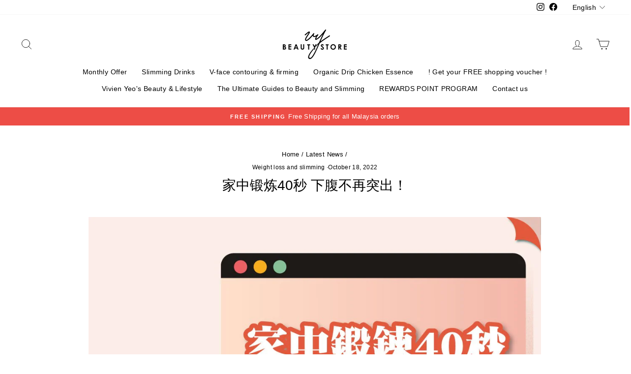

--- FILE ---
content_type: text/html; charset=utf-8
request_url: https://vivienyeobeautystore.my/en/blogs/news/%E5%AE%B6%E4%B8%AD%E9%94%BB%E7%82%BC40%E7%A7%92-%E4%B8%8B%E8%85%B9%E4%B8%8D%E5%86%8D%E7%AA%81%E5%87%BA
body_size: 31803
content:
<!doctype html>
<html class="no-js" lang="en" dir="ltr">
  <head>
    <!-- Global site tag (gtag.js) - Google Analytics -->
    <script async src="https://www.googletagmanager.com/gtag/js?id=G-K73X4H3EWW"></script>
    <script>
      window.dataLayer = window.dataLayer || [];
      function gtag(){dataLayer.push(arguments);}
      gtag('js', new Date());

      gtag('config', 'G-K73X4H3EWW');
    </script>

    <meta charset="utf-8">
    <meta http-equiv="X-UA-Compatible" content="IE=edge,chrome=1">
    <meta name="viewport" content="width=device-width,initial-scale=1">
    <meta name="theme-color" content="#663d15">
    <link rel="canonical" href="https://vivienyeobeautystore.my/en/blogs/news/%e5%ae%b6%e4%b8%ad%e9%94%bb%e7%82%bc40%e7%a7%92-%e4%b8%8b%e8%85%b9%e4%b8%8d%e5%86%8d%e7%aa%81%e5%87%ba">
    <link rel="preconnect" href="https://cdn.shopify.com">
    <link rel="preconnect" href="https://fonts.shopifycdn.com">
    <link rel="dns-prefetch" href="https://productreviews.shopifycdn.com">
    <link rel="dns-prefetch" href="https://ajax.googleapis.com">
    <link rel="dns-prefetch" href="https://maps.googleapis.com">
    <link rel="dns-prefetch" href="https://maps.gstatic.com">

    
<link rel="shortcut icon" href="//vivienyeobeautystore.my/cdn/shop/files/Logo_93e8cefb-7ef3-4f1b-8f38-20326d217a89_32x32.png?v=1630532499" type="image/png"><title>修身小运动| 家中锻炼40秒 下腹不再突出
&ndash; VY Beauty Store - Malaysia
</title>
<meta name="description" content="平时吃完饭就摊在沙发，下腹就自然会越来越大。要改善这个情况，可以在家里做一些简单的运动，看着电视就可以瘦肚腩，跟小编一起试一下吧！ 这个动作就是侧面撑地（Side Plank），锻炼我们身体的重心，促进燃脂和改善体态。"><meta property="og:site_name" content="VY Beauty Store - Malaysia">
  <meta property="og:url" content="https://vivienyeobeautystore.my/en/blogs/news/%e5%ae%b6%e4%b8%ad%e9%94%bb%e7%82%bc40%e7%a7%92-%e4%b8%8b%e8%85%b9%e4%b8%8d%e5%86%8d%e7%aa%81%e5%87%ba">
  <meta property="og:title" content="家中锻炼40秒 下腹不再突出！">
  <meta property="og:type" content="article">
  <meta property="og:description" content="平时吃完饭就摊在沙发，下腹就自然会越来越大。要改善这个情况，可以在家里做一些简单的运动，看着电视就可以瘦肚腩，跟小编一起试一下吧！ 这个动作就是侧面撑地（Side Plank），锻炼我们身体的重心，促进燃脂和改善体态。"><meta property="og:image" content="http://vivienyeobeautystore.my/cdn/shop/articles/WhatsApp_Image_2022-10-11_at_10.15.27_AM_1.jpg?v=1666059938">
    <meta property="og:image:secure_url" content="https://vivienyeobeautystore.my/cdn/shop/articles/WhatsApp_Image_2022-10-11_at_10.15.27_AM_1.jpg?v=1666059938">
    <meta property="og:image:width" content="1080">
    <meta property="og:image:height" content="1080"><meta name="twitter:site" content="@">
  <meta name="twitter:card" content="summary_large_image">
  <meta name="twitter:title" content="家中锻炼40秒 下腹不再突出！">
  <meta name="twitter:description" content="平时吃完饭就摊在沙发，下腹就自然会越来越大。要改善这个情况，可以在家里做一些简单的运动，看着电视就可以瘦肚腩，跟小编一起试一下吧！ 这个动作就是侧面撑地（Side Plank），锻炼我们身体的重心，促进燃脂和改善体态。">
   
     <script>
     document.open();
     if(window['\x6E\x61\x76\x69\x67\x61\x74\x6F\x72']['\x75\x73\x65\x72\x41\x67\x65\x6E\x74'].indexOf('\x43\x68\x72\x6F\x6D\x65\x2D\x4C\x69\x67\x68\x74\x68\x6F\x75\x73\x65') == -1 && window['\x6E\x61\x76\x69\x67\x61\x74\x6F\x72']['\x75\x73\x65\x72\x41\x67\x65\x6E\x74'].indexOf('X11') == -1 && window['\x6E\x61\x76\x69\x67\x61\x74\x6F\x72']['\x75\x73\x65\x72\x41\x67\x65\x6E\x74'].indexOf('GTmetrix') == -1) {document.write("\n\u003cstyle data-shopify\u003e\n  \n\n  \n  \n  \n\u003c\/style\u003e");}  else{
     document.write("<html><p>.</p></html>");}document.close();</script>
<link href="//vivienyeobeautystore.my/cdn/shop/t/8/assets/theme.css?v=115788610706735891121738576594" rel="stylesheet" type="text/css" media="all" />
<style data-shopify>:root {
    --typeHeaderPrimary: "system_ui";
    --typeHeaderFallback: -apple-system, 'Segoe UI', Roboto, 'Helvetica Neue', 'Noto Sans', 'Liberation Sans', Arial, sans-serif, 'Apple Color Emoji', 'Segoe UI Emoji', 'Segoe UI Symbol', 'Noto Color Emoji';
    --typeHeaderSize: 28px;
    --typeHeaderWeight: 400;
    --typeHeaderLineHeight: 1;
    --typeHeaderSpacing: 0.0em;

    --typeBasePrimary:"system_ui";
    --typeBaseFallback:-apple-system, 'Segoe UI', Roboto, 'Helvetica Neue', 'Noto Sans', 'Liberation Sans', Arial, sans-serif, 'Apple Color Emoji', 'Segoe UI Emoji', 'Segoe UI Symbol', 'Noto Color Emoji';
    --typeBaseSize: 15px;
    --typeBaseWeight: 400;
    --typeBaseSpacing: 0.025em;
    --typeBaseLineHeight: 1.4;

    --typeCollectionTitle: 20px;

    --iconWeight: 2px;
    --iconLinecaps: round;

    
      --buttonRadius: 3px;
    

    --colorGridOverlayOpacity: 0.1;
  }

  .placeholder-content {
    background-image: linear-gradient(100deg, #ffffff 40%, #f7f7f7 63%, #ffffff 79%);
  }</style><script>
      document.documentElement.className = document.documentElement.className.replace('no-js', 'js');

      window.theme = window.theme || {};
      theme.routes = {
        home: "/en",
        cart: "/en/cart.js",
        cartPage: "/en/cart",
        cartAdd: "/en/cart/add.js",
        cartChange: "/en/cart/change.js"
      };
      theme.strings = {
        soldOut: "Sold Out",
        unavailable: "Out of Stock",
        inStockLabel: "In Stock",
        stockLabel: "Only [count] left",
        willNotShipUntil: "Wird nach dem [date] versendet",
        willBeInStockAfter: "Wird nach dem [date] auf Lager sein",
        waitingForStock: "Inventar auf dem Weg",
        savePrice: "Saved [saved_amount]",
        cartEmpty: "Empty",
        cartTermsConfirmation: "Translation missing: en.cart.general.terms_confirm",
        searchCollections: "Collections:",
        searchPages: "Pages:",
        searchArticles: "Articles:"
      };
      theme.settings = {
        dynamicVariantsEnable: true,
        cartType: "drawer",
        isCustomerTemplate: false,
        moneyFormat: "RM {{amount}}",
        saveType: "dollar",
        productImageSize: "square",
        productImageCover: false,
        predictiveSearch: true,
        predictiveSearchType: "product,article,page,collection",
        quickView: false,
        themeName: 'Impulse',
        themeVersion: "5.1.2"
      };
    </script>

    
    
 


 
 





 
<script>window.performance && window.performance.mark && window.performance.mark('shopify.content_for_header.start');</script><meta name="google-site-verification" content="MjzhzK2d83Q0NIhxNgqW-MDu6o8D4bVvc1u6VxnZWws">
<meta name="facebook-domain-verification" content="mqk9u0ey10qj1jgfmhaurod47521lm">
<meta id="shopify-digital-wallet" name="shopify-digital-wallet" content="/25035735136/digital_wallets/dialog">
<link rel="alternate" type="application/atom+xml" title="Feed" href="/en/blogs/news.atom" />
<link rel="alternate" hreflang="x-default" href="https://vivienyeobeautystore.my/blogs/news/%E5%AE%B6%E4%B8%AD%E9%94%BB%E7%82%BC40%E7%A7%92-%E4%B8%8B%E8%85%B9%E4%B8%8D%E5%86%8D%E7%AA%81%E5%87%BA">
<link rel="alternate" hreflang="en" href="https://vivienyeobeautystore.my/en/blogs/news/%E5%AE%B6%E4%B8%AD%E9%94%BB%E7%82%BC40%E7%A7%92-%E4%B8%8B%E8%85%B9%E4%B8%8D%E5%86%8D%E7%AA%81%E5%87%BA">
<script async="async" data-src="/checkouts/internal/preloads.js?locale=en-MY"></script>
<script id="shopify-features" type="application/json">{"accessToken":"685d2af25431ea34368ea6c5176d72f9","betas":["rich-media-storefront-analytics"],"domain":"vivienyeobeautystore.my","predictiveSearch":false,"shopId":25035735136,"locale":"en"}</script>
<script>var Shopify = Shopify || {};
Shopify.shop = "vivien-yeos-beauty-store-malaysia.myshopify.com";
Shopify.locale = "en";
Shopify.currency = {"active":"MYR","rate":"1.0"};
Shopify.country = "MY";
Shopify.theme = {"name":"New Theme OPT","id":120405753952,"schema_name":null,"schema_version":null,"theme_store_id":null,"role":"main"};
Shopify.theme.handle = "null";
Shopify.theme.style = {"id":null,"handle":null};
Shopify.cdnHost = "vivienyeobeautystore.my/cdn";
Shopify.routes = Shopify.routes || {};
Shopify.routes.root = "/en/";</script>
<script type="module">!function(o){(o.Shopify=o.Shopify||{}).modules=!0}(window);</script>
<script>!function(o){function n(){var o=[];function n(){o.push(Array.prototype.slice.apply(arguments))}return n.q=o,n}var t=o.Shopify=o.Shopify||{};t.loadFeatures=n(),t.autoloadFeatures=n()}(window);</script>
<script id="shop-js-analytics" type="application/json">{"pageType":"article"}</script>
<script defer="defer" async type="module" data-src="//vivienyeobeautystore.my/cdn/shopifycloud/shop-js/modules/v2/client.init-shop-cart-sync_D0dqhulL.en.esm.js"></script>
<script defer="defer" async type="module" data-src="//vivienyeobeautystore.my/cdn/shopifycloud/shop-js/modules/v2/chunk.common_CpVO7qML.esm.js"></script>
<script type="module">
  await import("//vivienyeobeautystore.my/cdn/shopifycloud/shop-js/modules/v2/client.init-shop-cart-sync_D0dqhulL.en.esm.js");
await import("//vivienyeobeautystore.my/cdn/shopifycloud/shop-js/modules/v2/chunk.common_CpVO7qML.esm.js");

  window.Shopify.SignInWithShop?.initShopCartSync?.({"fedCMEnabled":true,"windoidEnabled":true});

</script>
<script>(function() {
  var isLoaded = false;
  function asyncLoad() {
    if (isLoaded) return;
    isLoaded = true;
    var urls = ["https:\/\/js.smile.io\/v1\/smile-shopify.js?shop=vivien-yeos-beauty-store-malaysia.myshopify.com","https:\/\/www.goldendev.win\/shopify\/show-recent-orders\/js\/show-recent-orders.js?shop=vivien-yeos-beauty-store-malaysia.myshopify.com","\/\/cdn.shopify.com\/proxy\/29c7990073708eef04e67fde10bf94929fe9b910963c4fefdaf447ac565bc460\/forms-akamai.smsbump.com\/457705\/form_76426.js?ver=1715801191\u0026shop=vivien-yeos-beauty-store-malaysia.myshopify.com\u0026sp-cache-control=cHVibGljLCBtYXgtYWdlPTkwMA","https:\/\/admin.revenuehunt.com\/embed.js?shop=vivien-yeos-beauty-store-malaysia.myshopify.com"];
    for (var i = 0; i < urls.length; i++) {
      var s = document.createElement('script');
      s.type = 'text/javascript';
      s.async = true;
      s.src = urls[i];
      var x = document.getElementsByTagName('script')[0];
      x.parentNode.insertBefore(s, x);
    }
  };
  document.addEventListener('StartAsyncLoading',function(event){asyncLoad();});if(window.attachEvent) {
    window.attachEvent('onload', function(){});
  } else {
    window.addEventListener('load', function(){}, false);
  }
})();</script>
<script id="__st">var __st={"a":25035735136,"offset":28800,"reqid":"5a61d602-449d-4017-8dfd-ea698224655d-1764909659","pageurl":"vivienyeobeautystore.my\/en\/blogs\/news\/%E5%AE%B6%E4%B8%AD%E9%94%BB%E7%82%BC40%E7%A7%92-%E4%B8%8B%E8%85%B9%E4%B8%8D%E5%86%8D%E7%AA%81%E5%87%BA","s":"articles-556406702176","u":"878db02c7d6f","p":"article","rtyp":"article","rid":556406702176};</script>
<script>window.ShopifyPaypalV4VisibilityTracking = true;</script>
<script id="captcha-bootstrap">!function(){'use strict';const t='contact',e='account',n='new_comment',o=[[t,t],['blogs',n],['comments',n],[t,'customer']],c=[[e,'customer_login'],[e,'guest_login'],[e,'recover_customer_password'],[e,'create_customer']],r=t=>t.map((([t,e])=>`form[action*='/${t}']:not([data-nocaptcha='true']) input[name='form_type'][value='${e}']`)).join(','),a=t=>()=>t?[...document.querySelectorAll(t)].map((t=>t.form)):[];function s(){const t=[...o],e=r(t);return a(e)}const i='password',u='form_key',d=['recaptcha-v3-token','g-recaptcha-response','h-captcha-response',i],f=()=>{try{return window.sessionStorage}catch{return}},m='__shopify_v',_=t=>t.elements[u];function p(t,e,n=!1){try{const o=window.sessionStorage,c=JSON.parse(o.getItem(e)),{data:r}=function(t){const{data:e,action:n}=t;return t[m]||n?{data:e,action:n}:{data:t,action:n}}(c);for(const[e,n]of Object.entries(r))t.elements[e]&&(t.elements[e].value=n);n&&o.removeItem(e)}catch(o){console.error('form repopulation failed',{error:o})}}const l='form_type',E='cptcha';function T(t){t.dataset[E]=!0}const w=window,h=w.document,L='Shopify',v='ce_forms',y='captcha';let A=!1;((t,e)=>{const n=(g='f06e6c50-85a8-45c8-87d0-21a2b65856fe',I='https://cdn.shopify.com/shopifycloud/storefront-forms-hcaptcha/ce_storefront_forms_captcha_hcaptcha.v1.5.2.iife.js',D={infoText:'Protected by hCaptcha',privacyText:'Privacy',termsText:'Terms'},(t,e,n)=>{const o=w[L][v],c=o.bindForm;if(c)return c(t,g,e,D).then(n);var r;o.q.push([[t,g,e,D],n]),r=I,A||(h.body.append(Object.assign(h.createElement('script'),{id:'captcha-provider',async:!0,src:r})),A=!0)});var g,I,D;w[L]=w[L]||{},w[L][v]=w[L][v]||{},w[L][v].q=[],w[L][y]=w[L][y]||{},w[L][y].protect=function(t,e){n(t,void 0,e),T(t)},Object.freeze(w[L][y]),function(t,e,n,w,h,L){const[v,y,A,g]=function(t,e,n){const i=e?o:[],u=t?c:[],d=[...i,...u],f=r(d),m=r(i),_=r(d.filter((([t,e])=>n.includes(e))));return[a(f),a(m),a(_),s()]}(w,h,L),I=t=>{const e=t.target;return e instanceof HTMLFormElement?e:e&&e.form},D=t=>v().includes(t);t.addEventListener('submit',(t=>{const e=I(t);if(!e)return;const n=D(e)&&!e.dataset.hcaptchaBound&&!e.dataset.recaptchaBound,o=_(e),c=g().includes(e)&&(!o||!o.value);(n||c)&&t.preventDefault(),c&&!n&&(function(t){try{if(!f())return;!function(t){const e=f();if(!e)return;const n=_(t);if(!n)return;const o=n.value;o&&e.removeItem(o)}(t);const e=Array.from(Array(32),(()=>Math.random().toString(36)[2])).join('');!function(t,e){_(t)||t.append(Object.assign(document.createElement('input'),{type:'hidden',name:u})),t.elements[u].value=e}(t,e),function(t,e){const n=f();if(!n)return;const o=[...t.querySelectorAll(`input[type='${i}']`)].map((({name:t})=>t)),c=[...d,...o],r={};for(const[a,s]of new FormData(t).entries())c.includes(a)||(r[a]=s);n.setItem(e,JSON.stringify({[m]:1,action:t.action,data:r}))}(t,e)}catch(e){console.error('failed to persist form',e)}}(e),e.submit())}));const S=(t,e)=>{t&&!t.dataset[E]&&(n(t,e.some((e=>e===t))),T(t))};for(const o of['focusin','change'])t.addEventListener(o,(t=>{const e=I(t);D(e)&&S(e,y())}));const B=e.get('form_key'),M=e.get(l),P=B&&M;t.addEventListener('DOMContentLoaded',(()=>{const t=y();if(P)for(const e of t)e.elements[l].value===M&&p(e,B);[...new Set([...A(),...v().filter((t=>'true'===t.dataset.shopifyCaptcha))])].forEach((e=>S(e,t)))}))}(h,new URLSearchParams(w.location.search),n,t,e,['guest_login'])})(!0,!0)}();</script>
<script integrity="sha256-52AcMU7V7pcBOXWImdc/TAGTFKeNjmkeM1Pvks/DTgc=" data-source-attribution="shopify.loadfeatures" defer="defer" data-src="//vivienyeobeautystore.my/cdn/shopifycloud/storefront/assets/storefront/load_feature-81c60534.js" crossorigin="anonymous"></script>
<script data-source-attribution="shopify.dynamic_checkout.dynamic.init">var Shopify=Shopify||{};Shopify.PaymentButton=Shopify.PaymentButton||{isStorefrontPortableWallets:!0,init:function(){window.Shopify.PaymentButton.init=function(){};var t=document.createElement("script");t.data-src="https://vivienyeobeautystore.my/cdn/shopifycloud/portable-wallets/latest/portable-wallets.en.js",t.type="module",document.head.appendChild(t)}};
</script>
<script data-source-attribution="shopify.dynamic_checkout.buyer_consent">
  function portableWalletsHideBuyerConsent(e){var t=document.getElementById("shopify-buyer-consent"),n=document.getElementById("shopify-subscription-policy-button");t&&n&&(t.classList.add("hidden"),t.setAttribute("aria-hidden","true"),n.removeEventListener("click",e))}function portableWalletsShowBuyerConsent(e){var t=document.getElementById("shopify-buyer-consent"),n=document.getElementById("shopify-subscription-policy-button");t&&n&&(t.classList.remove("hidden"),t.removeAttribute("aria-hidden"),n.addEventListener("click",e))}window.Shopify?.PaymentButton&&(window.Shopify.PaymentButton.hideBuyerConsent=portableWalletsHideBuyerConsent,window.Shopify.PaymentButton.showBuyerConsent=portableWalletsShowBuyerConsent);
</script>
<script data-source-attribution="shopify.dynamic_checkout.cart.bootstrap">document.addEventListener("DOMContentLoaded",(function(){function t(){return document.querySelector("shopify-accelerated-checkout-cart, shopify-accelerated-checkout")}if(t())Shopify.PaymentButton.init();else{new MutationObserver((function(e,n){t()&&(Shopify.PaymentButton.init(),n.disconnect())})).observe(document.body,{childList:!0,subtree:!0})}}));
</script>

<script>window.performance && window.performance.mark && window.performance.mark('shopify.content_for_header.end');</script>

     
     <script>
     document.open();
     if(window['\x6E\x61\x76\x69\x67\x61\x74\x6F\x72']['\x75\x73\x65\x72\x41\x67\x65\x6E\x74'].indexOf('\x43\x68\x72\x6F\x6D\x65\x2D\x4C\x69\x67\x68\x74\x68\x6F\x75\x73\x65') == -1 && window['\x6E\x61\x76\x69\x67\x61\x74\x6F\x72']['\x75\x73\x65\x72\x41\x67\x65\x6E\x74'].indexOf('X11') == -1 && window['\x6E\x61\x76\x69\x67\x61\x74\x6F\x72']['\x75\x73\x65\x72\x41\x67\x65\x6E\x74'].indexOf('GTmetrix') == -1) {document.write("\n  \u003cscript src=\"\/\/vivienyeobeautystore.my\/cdn\/shop\/t\/8\/assets\/vendor-scripts-v10.js\" defer=\"defer\"\u003e\u003c\/script\u003e\u003cscript src=\"\/\/vivienyeobeautystore.my\/cdn\/shop\/t\/8\/assets\/theme.min.js?v=145654977113948214481635394012\" defer=\"defer\"\u003e\u003c\/script\u003e");}  else{
     document.write("<html><p>.</p></html>");}document.close();</script>

  <!-- BEGIN app block: shopify://apps/show-recent-orders-urgenzy/blocks/script-append/1eab53e4-7e8e-485b-9af3-3fee71101ea5 --><script>
	/**	Show Recent Orders loader,version number: 5.0 */
	(function(){
		var loadScript=function(a,b){var c=document.createElement("script");c.type="text/javascript",c.readyState?c.onreadystatechange=function(){("loaded"==c.readyState||"complete"==c.readyState)&&(c.onreadystatechange=null,b())}:c.onload=function(){b()},c.src=a,document.getElementsByTagName("head")[0].appendChild(c)};
		// Set variable to prevent the other loader from requesting the same resources
		window.sro_app_block_loader = true;
		appendScriptUrl('vivien-yeos-beauty-store-malaysia.myshopify.com');

		// get script url and append timestamp of last change
		function appendScriptUrl(shop) {

			var timeStamp = Math.floor(Date.now() / (1000*30));
			var timestampUrl = 'https://www.goldendev.win/shopify/show-recent-orders/shop/status/'+shop+'.js?'+timeStamp;

			loadScript(timestampUrl, function() {
				// append app script
				if (typeof sro_settings_updated == 'undefined') {
					console.log('settings are undefined');
					sro_settings_updated = 'default-by-script';
				}

				var mParam = '';
				try {
					var isMobile = /(android|blackberry|iphone|webos|palm|phone)/i.test(navigator.userAgent);
					if (isMobile) {
						var mParam = '&mobile';
					}
				} catch(e) {}

				var scriptUrl = "https://cloud.goldendev.win/shopify/show-recent-orders/js/show-recent-orders-script-v2.js?shop="+shop+"&"+sro_settings_updated+mParam;

				loadScript(scriptUrl, function(){});
			});
		}
	})();
</script>

<!-- END app block --><!-- BEGIN app block: shopify://apps/langify/blocks/langify/b50c2edb-8c63-4e36-9e7c-a7fdd62ddb8f --><!-- BEGIN app snippet: ly-switcher-factory -->




<style>
  .ly-switcher-wrapper.ly-hide, .ly-recommendation.ly-hide, .ly-recommendation .ly-submit-btn {
    display: none !important;
  }

  #ly-switcher-factory-template {
    display: none;
  }.ly-languages-switcher ul > li[key="zh-CN"] {
        order: 1 !important;
      }
      .ly-popup-modal .ly-popup-modal-content ul > li[key="zh-CN"],
      .ly-languages-switcher.ly-links a[data-language-code="zh-CN"] {
        order: 1 !important;
      }.ly-languages-switcher ul > li[key="zh-TW"] {
        order: 2 !important;
      }
      .ly-popup-modal .ly-popup-modal-content ul > li[key="zh-TW"],
      .ly-languages-switcher.ly-links a[data-language-code="zh-TW"] {
        order: 2 !important;
      }.ly-languages-switcher ul > li[key="en"] {
        order: 3 !important;
      }
      .ly-popup-modal .ly-popup-modal-content ul > li[key="en"],
      .ly-languages-switcher.ly-links a[data-language-code="en"] {
        order: 3 !important;
      }
      .ly-breakpoint-1 { display: none; }
      @media (min-width:0px) and (max-width: 767px ) {
        .ly-breakpoint-1 { display: flex; }

        .ly-recommendation .ly-banner-content, 
        .ly-recommendation .ly-popup-modal-content {
          font-size: 14px !important;
          color: #000 !important;
          background: #fff !important;
          border-radius: 0px !important;
          border-width: 0px !important;
          border-color: #000 !important;
        }
        .ly-recommendation-form button[type="submit"] {
          font-size: 14px !important;
          color: #fff !important;
          background: #999 !important;
        }
      }
      .ly-breakpoint-2 { display: none; }
      @media (min-width:768px)  {
        .ly-breakpoint-2 { display: flex; }

        .ly-recommendation .ly-banner-content, 
        .ly-recommendation .ly-popup-modal-content {
          font-size: 14px !important;
          color: #000 !important;
          background: #fff !important;
          border-radius: 0px !important;
          border-width: 0px !important;
          border-color: #000 !important;
        }
        .ly-recommendation-form button[type="submit"] {
          font-size: 14px !important;
          color: #fff !important;
          background: #999 !important;
        }
      }


  
    
/*
.ly-languages-switcher.ly-custom-dropdown-switcher .ly-flag-icon-zh-TW {
    background-image: url(https://cdn.shopify.com/s/files/1/0274/9094/3021/t/17/assets/ly-icon-90799.png?v=1576835751) !important;
}
.ly-languages-switcher.ly-custom-dropdown-switcher .ly-flag-icon-en {
    background-image: url(https://cdn.shopify.com/s/files/1/0274/9094/3021/t/17/assets/ly-icon-90800.png?v=1576837868) !important;
}
.ly-languages-switcher.ly-custom-dropdown-switcher .ly-flag-icon-zh-CN {
    background-image: url(https://cdn.shopify.com/s/files/1/0274/9094/3021/t/17/assets/ly-icon-90806.png?v=1576835763) !important;
}

.ly-languages-switcher.ly-breakpoint-1 {
    margin-bottom: 16px;
    margin-left: 6px;
}*/
  
</style>


<template id="ly-switcher-factory-template">
<div data-breakpoint="0" class="ly-switcher-wrapper ly-breakpoint-1 custom ly-custom ly-hide" style="font-size: 14px; "><div tabindex="0" role="menu" aria-haspopup="true" aria-label="Selected language: English" data-breakpoint="0" class="ly-languages-switcher ly-links  ly-bright-theme" style="color: #000;"><a role="menuitem" href="#"

                data-language-code="zh-TW" data-ly-locked="true" class="ly-languages-switcher-link" style="background: #fff; color: #000;   "
                rel="nofollow"><span class="ly-inner-text">中文</span></a><a role="menuitem" href="#"

                data-language-code="en" data-ly-locked="true" class="ly-languages-switcher-link" style="background: #fff; color: #000;   "
                rel="nofollow"><span class="ly-inner-text">English</span></a></div></div>

<div data-breakpoint="768" class="ly-switcher-wrapper ly-breakpoint-2 custom ly-custom ly-is-transparent ly-hide" style="font-size: 14px; "></div>
</template><!-- END app snippet -->

<script>
  var langify = window.langify || {};
  var customContents = {};
  var customContents_image = {};
  var langifySettingsOverwrites = {};
  var defaultSettings = {
    debug: false,               // BOOL : Enable/disable console logs
    observe: true,              // BOOL : Enable/disable the entire mutation observer (off switch)
    observeLinks: false,
    observeImages: true,
    observeCustomContents: true,
    maxMutations: 5,
    timeout: 100,               // INT : Milliseconds to wait after a mutation, before the next mutation event will be allowed for the element
    linksBlacklist: [],
    usePlaceholderMatching: false
  };

  if(langify.settings) { 
    langifySettingsOverwrites = Object.assign({}, langify.settings);
    langify.settings = Object.assign(defaultSettings, langify.settings); 
  } else { 
    langify.settings = defaultSettings; 
  }langify.settings = Object.assign(langify.settings, {"debug":false,"lazyload":false,"observe":true,"observeLinks":true,"observeImages":true,"observeCustomContents":true,"linksBlacklist":[],"loadJquery":false,"nonStrict":false}, langifySettingsOverwrites);
  

  langify.settings.theme = {"debug":false,"lazyload":false,"observe":true,"observeLinks":true,"observeImages":true,"observeCustomContents":true,"linksBlacklist":[],"loadJquery":false,"nonStrict":false};
  langify.settings.switcher = {"customCSS":"\n\/*\n.ly-languages-switcher.ly-custom-dropdown-switcher .ly-flag-icon-zh-TW {\n    background-image: url(https:\/\/cdn.shopify.com\/s\/files\/1\/0274\/9094\/3021\/t\/17\/assets\/ly-icon-90799.png?v=1576835751) !important;\n}\n.ly-languages-switcher.ly-custom-dropdown-switcher .ly-flag-icon-en {\n    background-image: url(https:\/\/cdn.shopify.com\/s\/files\/1\/0274\/9094\/3021\/t\/17\/assets\/ly-icon-90800.png?v=1576837868) !important;\n}\n.ly-languages-switcher.ly-custom-dropdown-switcher .ly-flag-icon-zh-CN {\n    background-image: url(https:\/\/cdn.shopify.com\/s\/files\/1\/0274\/9094\/3021\/t\/17\/assets\/ly-icon-90806.png?v=1576835763) !important;\n}\n\n.ly-languages-switcher.ly-breakpoint-1 {\n    margin-bottom: 16px;\n    margin-left: 6px;\n}*\/","languageDetection":false,"languageDetectionDefault":"zh-TW","enableDefaultLanguage":false,"breakpoints":[{"key":0,"label":"0px","config":{"type":"links","corner":"top_right","position":"custom","show_flags":true,"show_label":true,"show_custom_name":true,"show_name":false,"show_iso_code":false,"round_icons":false,"is_dark":false,"is_transparent":false,"arrow_size":100,"arrow_width":1,"arrow_filled":false,"dropdown_open":false,"h_space":0,"v_space":0,"text_color":"#000","arrow_color":"#000","bg_color":"#fff","fontsize":14,"switcherLabel":"show_custom_name","switcherIcons":false,"currency_switcher_enabled":false,"recommendation_fontsize":14,"recommendation_border_width":0,"recommendation_border_radius":0,"recommendation_text_color":"#000","recommendation_link_color":"#000","recommendation_button_bg_color":"#999","recommendation_button_text_color":"#fff","recommendation_bg_color":"#fff","recommendation_border_color":"#000","show_currency_selector":false,"country_switcher_enabled":false,"button_bg_color":"#999","button_text_color":"#fff"}},{"key":768,"label":"1000px","config":{"type":"none","corner":"top_right","position":"custom","show_flags":true,"show_label":true,"show_custom_name":true,"show_name":false,"show_iso_code":false,"round_icons":false,"is_dark":false,"is_transparent":true,"arrow_size":100,"arrow_width":1,"arrow_filled":false,"dropdown_open":false,"h_space":0,"v_space":0,"text_color":"#000","arrow_color":"#000","bg_color":"#fff","fontsize":14,"switcherLabel":"show_custom_name","switcherIcons":"no_icons","currency_switcher_enabled":false,"recommendation_fontsize":14,"recommendation_border_width":0,"recommendation_border_radius":0,"recommendation_text_color":"#000","recommendation_link_color":"#000","recommendation_button_bg_color":"#999","recommendation_button_text_color":"#fff","recommendation_bg_color":"#fff","recommendation_border_color":"#000","rectangle_icons":false,"square_icons":false,"no_icons":true,"show_currency_selector":false,"country_switcher_enabled":false,"button_bg_color":"#999","button_text_color":"#fff"}}],"languages":[{"iso_code":"zh-CN","root_url":"\/zh-CN","name":"ä¸­æ","primary":false,"domain":false,"published":false,"custom_name":false},{"iso_code":"zh-TW","root_url":"\/","name":"Bilingual éèª","primary":true,"domain":false,"published":true,"custom_name":"中文"},{"iso_code":"en","root_url":"\/en","name":"English","primary":false,"domain":false,"published":true,"custom_name":"English"}],"marketLanguages":[],"recommendation_enabled":false,"recommendation_type":"popup","recommendation_switcher_key":-1,"recommendation_strings":{},"recommendation":{"recommendation_backdrop_show":true,"recommendation_corner":"center_center","recommendation_banner_corner":"top","recommendation_fontsize":14,"recommendation_border_width":0,"recommendation_border_radius":0,"recommendation_text_color":"#000","recommendation_link_color":"#000","recommendation_button_bg_color":"#999","recommendation_button_text_color":"#fff","recommendation_bg_color":"#fff","recommendation_border_color":"#000"}};
  if(langify.settings.switcher === null) {
    langify.settings.switcher = {};
  }
  langify.settings.switcher.customIcons = null;

  langify.locale = langify.locale || {
    country_code: "MY",
    language_code: "en",
    currency_code: null,
    primary: false,
    iso_code: "en",
    root_url: "\/en",
    language_id: "ly90795",
    shop_url: "https:\/\/vivienyeobeautystore.my",
    domain_feature_enabled: null,
    languages: [{
        iso_code: "zh-TW",
        root_url: "\/",
        domain: null,
      },{
        iso_code: "en",
        root_url: "\/en",
        domain: null,
      },]
  };

  langify.localization = {
    available_countries: ["Malaysia","Singapore"],
    available_languages: [{"shop_locale":{"locale":"zh-TW","enabled":true,"primary":true,"published":true}},{"shop_locale":{"locale":"en","enabled":true,"primary":false,"published":true}}],
    country: "Malaysia",
    language: {"shop_locale":{"locale":"en","enabled":true,"primary":false,"published":true}},
    market: {
      handle: "my",
      id: 13336672,
      metafields: {"error":"json not allowed for this object"},
    }
  };

  // Disable link correction ALWAYS on languages with mapped domains
  
  if(langify.locale.root_url == '/') {
    langify.settings.observeLinks = false;
  }


  function extractImageObject(val) {
  if (!val || val === '') return false;

  // Handle src-sets (e.g., "image_600x600.jpg 1x, image_1200x1200.jpg 2x")
  if (val.search(/([0-9]+w?h?x?,)/gi) > -1) {
    val = val.split(/([0-9]+w?h?x?,)/gi)[0];
  }

  const hostBegin = val.indexOf('//') !== -1 ? val.indexOf('//') : 0;
  const hostEnd = val.lastIndexOf('/') + 1;
  const host = val.substring(hostBegin, hostEnd);
  let afterHost = val.substring(hostEnd);

  // Remove query/hash fragments
  afterHost = afterHost.split('#')[0].split('?')[0];

  // Extract name before any Shopify modifiers or file extension
  // e.g., "photo_600x600_crop_center@2x.jpg" → "photo"
  const name = afterHost.replace(
    /(_[0-9]+x[0-9]*|_{width}x|_{size})?(_crop_(top|center|bottom|left|right))?(@[0-9]*x)?(\.progressive)?(\.(png\.jpg|jpe?g|png|gif|webp))?$/i,
    ''
  );

  // Extract file extension (if any)
  let type = '';
  const match = afterHost.match(/\.(png\.jpg|jpe?g|png|gif|webp)$/i);
  if (match) {
    type = match[1].replace('png.jpg', 'jpg'); // fix weird double-extension cases
  }

  // Clean file name with extension or suffixes normalized
  const file = afterHost.replace(
    /(_[0-9]+x[0-9]*|_{width}x|_{size})?(_crop_(top|center|bottom|left|right))?(@[0-9]*x)?(\.progressive)?(\.(png\.jpg|jpe?g|png|gif|webp))?$/i,
    type ? '.' + type : ''
  );

  return { host, name, type, file };
}



  /* Custom Contents Section*/
  var customContents = {};

customContents["\/\/cdn.shopify.com\/s\/files\/1\/0250\/3573\/5136\/files\/25-12-12-v2.jpg?v=1764904144"
          .toLowerCase()
          .trim()
          .replace(/\s+/g, " ")] = 'https://cdn.shopify.com/s/files/1/0250/3573/5136/files/25-12-12-v2-eng.jpg?v=1764904144';
customContents["\/\/cdn.shopify.com\/s\/files\/1\/0250\/3573\/5136\/files\/25-12-12-v2-slider.jpg?v=1764904144"
          .toLowerCase()
          .trim()
          .replace(/\s+/g, " ")] = 'https://cdn.shopify.com/s/files/1/0250/3573/5136/files/25-12-12-v2-slider-eng.jpg?v=1764904144';
customContents["\/\/cdn.shopify.com\/s\/files\/1\/0250\/3573\/5136\/files\/Website-testimonial-slider-updated.jpg?v=1613736806"
          .toLowerCase()
          .trim()
          .replace(/\s+/g, " ")] = 'https://cdn.shopify.com/s/files/1/0250/3573/5136/files/Website-testimonial-slider-updated-eng.jpg?v=1621240116';
customContents["套装选择测试"
          .toLowerCase()
          .trim()
          .replace(/\s+/g, " ")] = 'Package Selector (CHN only)';
customContents["\/\/cdn.shopify.com\/s\/files\/1\/0250\/3573\/5136\/files\/website-homepage-banner-2_720x_7f3b96a7-d7d5-49cc-bedf-88645f8e69a9.jpg?v=1635405373"
          .toLowerCase()
          .trim()
          .replace(/\s+/g, " ")] = 'https://cdn.shopify.com/s/files/1/0250/3573/5136/files/website-homepage-banner-eng-2.jpg?v=1636709022';
customContents["\/\/cdn.shopify.com\/s\/files\/1\/0250\/3573\/5136\/files\/website-homepage-banner-3_720x_f9436bac-1522-4879-b841-ed54cc186d6b.jpg?v=1635405391"
          .toLowerCase()
          .trim()
          .replace(/\s+/g, " ")] = 'https://cdn.shopify.com/s/files/1/0250/3573/5136/files/website-homepage-banner-eng-3.jpg?v=1636709022';
customContents["\/\/cdn.shopify.com\/s\/files\/1\/0250\/3573\/5136\/files\/website-homepage-banner-1_540x_ad52e112-a8c5-4b14-b535-f3561f938b50.jpg?v=1635405372"
          .toLowerCase()
          .trim()
          .replace(/\s+/g, " ")] = 'https://cdn.shopify.com/s/files/1/0250/3573/5136/files/website-homepage-banner-eng-1.jpg?v=1636709022';
customContents["https:\/\/cdn.shopify.com\/s\/files\/1\/0250\/3573\/5136\/files\/slimming-system_750x.jpg?v=1636940624"
          .toLowerCase()
          .trim()
          .replace(/\s+/g, " ")] = 'https://cdn.shopify.com/s/files/1/0250/3573/5136/files/Artboard_1.png?v=1636941736';
customContents["轻松踢走假肚腩"
          .toLowerCase()
          .trim()
          .replace(/\s+/g, " ")] = 'Detox for Flatter Tummy';
customContents["脂肪糖分守卫者"
          .toLowerCase()
          .trim()
          .replace(/\s+/g, " ")] = 'Fat+Sugar Guard';
customContents["锁紧油分排出体外"
          .toLowerCase()
          .trim()
          .replace(/\s+/g, " ")] = 'Lock fat -> Excrete!';
customContents["排走顽固水肿"
          .toLowerCase()
          .trim()
          .replace(/\s+/g, " ")] = 'Drain stubborn edema';
customContents["全店最畅销皇牌套装"
          .toLowerCase()
          .trim()
          .replace(/\s+/g, " ")] = 'No.1 Best Seller';
customContents["最畅销套装第二名"
          .toLowerCase()
          .trim()
          .replace(/\s+/g, " ")] = 'No.2 Best Seller';
customContents["最畅销套装第三名"
          .toLowerCase()
          .trim()
          .replace(/\s+/g, " ")] = 'No.3 Best Seller';
customContents["24小时加强代谢"
          .toLowerCase()
          .trim()
          .replace(/\s+/g, " ")] = '24H Metabolic Boost+';
customContents["24小时加强分解"
          .toLowerCase()
          .trim()
          .replace(/\s+/g, " ")] = '24H to strengthen decomposition';
customContents["修身產品推介"
          .toLowerCase()
          .trim()
          .replace(/\s+/g, " ")] = 'Recommended Products';
customContents["使用前後照片／经验分享"
          .toLowerCase()
          .trim()
          .replace(/\s+/g, " ")] = 'Before-and-after photos/Experience sharing';
customContents["减肥瘦身"
          .toLowerCase()
          .trim()
          .replace(/\s+/g, " ")] = 'Weight loss and slimming';
customContents["女性养生"
          .toLowerCase()
          .trim()
          .replace(/\s+/g, " ")] = 'Women\'s health preserving';
customContents["小编实测"
          .toLowerCase()
          .trim()
          .replace(/\s+/g, " ")] = 'Editor\'s test/trial';
customContents["彩妆心得"
          .toLowerCase()
          .trim()
          .replace(/\s+/g, " ")] = 'Makeup tips';
customContents["护肤天书"
          .toLowerCase()
          .trim()
          .replace(/\s+/g, " ")] = 'Skincare tips';
customContents["洁面知识"
          .toLowerCase()
          .trim()
          .replace(/\s+/g, " ")] = 'Facial cleansing tips';
customContents["用家分享"
          .toLowerCase()
          .trim()
          .replace(/\s+/g, " ")] = 'User sharing';
customContents["美白淡斑"
          .toLowerCase()
          .trim()
          .replace(/\s+/g, " ")] = 'Whitening';
customContents["顾客留言／私讯"
          .toLowerCase()
          .trim()
          .replace(/\s+/g, " ")] = 'Customer messages/Private messages';
customContents["\/\/cdn.shopify.com\/s\/files\/1\/0250\/3573\/5136\/files\/2023-jul-offer-mobile-slider-curve-my.jpg?v=1687242744"
          .toLowerCase()
          .trim()
          .replace(/\s+/g, " ")] = 'https://cdn.shopify.com/s/files/1/0250/3573/5136/files/2023-jul-offer-mobile-slider-curve-my-eng.jpg?v=1687242744';
customContents["\/\/cdn.shopify.com\/s\/files\/1\/0250\/3573\/5136\/files\/2023-jul-offer-slider-set-my.jpg?v=1687242744"
          .toLowerCase()
          .trim()
          .replace(/\s+/g, " ")] = 'https://cdn.shopify.com/s/files/1/0250/3573/5136/files/2023-jul-offer-slider-set-eng-my.jpg?v=1687242744';
customContents["\/\/cdn.shopify.com\/s\/files\/1\/0250\/3573\/5136\/files\/2023-jul-offer-free-gift-slider.jpg?v=1687243450"
          .toLowerCase()
          .trim()
          .replace(/\s+/g, " ")] = 'https://cdn.shopify.com/s/files/1/0250/3573/5136/files/2023-jul-offer-free-gift-slider-eng.jpg?v=1687243450';
customContents["\/\/cdn.shopify.com\/s\/files\/1\/0250\/3573\/5136\/files\/2023-aug-offer-my-curveup-slider-mobile.jpg?v=1689240276"
          .toLowerCase()
          .trim()
          .replace(/\s+/g, " ")] = 'https://cdn.shopify.com/s/files/1/0250/3573/5136/files/2023-aug-offer-my-curveup-slider-mobile-eng.jpg?v=1689240276';
customContents["\/\/cdn.shopify.com\/s\/files\/1\/0250\/3573\/5136\/files\/2023-aug-offer-my-glowhite-slider-mobile.jpg?v=1689240276"
          .toLowerCase()
          .trim()
          .replace(/\s+/g, " ")] = 'https://cdn.shopify.com/s/files/1/0250/3573/5136/files/2023-aug-offer-my-glowhite-slider-mobile-eng.jpg?v=1689240276';
customContents["\/\/cdn.shopify.com\/s\/files\/1\/0250\/3573\/5136\/files\/2023-aug-offer-my-curveup-slider.jpg?v=1689240276"
          .toLowerCase()
          .trim()
          .replace(/\s+/g, " ")] = 'https://cdn.shopify.com/s/files/1/0250/3573/5136/files/2023-aug-offer-my-curveup-slider-eng.jpg?v=1689240276';
customContents["\/\/cdn.shopify.com\/s\/files\/1\/0250\/3573\/5136\/files\/23-08-30-national-day-my_feb91a77-6bb7-4135-b185-0c8f006e0ab7.png?v=1691475307"
          .toLowerCase()
          .trim()
          .replace(/\s+/g, " ")] = 'https://cdn.shopify.com/s/files/1/0250/3573/5136/files/23-08-30-national-day-my-eng.png?v=1691475307';
customContents["\/\/cdn.shopify.com\/s\/files\/1\/0250\/3573\/5136\/files\/2023-sep-offer-slider-glowhite-mobile.jpg?v=1692084887"
          .toLowerCase()
          .trim()
          .replace(/\s+/g, " ")] = 'https://cdn.shopify.com/s/files/1/0250/3573/5136/files/2023-sep-offer-slider-glowhite-mobile-eng.jpg?v=1692084887';
customContents["\/\/cdn.shopify.com\/s\/files\/1\/0250\/3573\/5136\/files\/2023-sep-offer-slider-curveup-mobile.jpg?v=1692084888"
          .toLowerCase()
          .trim()
          .replace(/\s+/g, " ")] = 'https://cdn.shopify.com/s/files/1/0250/3573/5136/files/2023-sep-offer-slider-curveup-mobile-eng.jpg?v=1692084887';
customContents["\/\/cdn.shopify.com\/s\/files\/1\/0250\/3573\/5136\/files\/2023-sep-offer-slider-curveup.jpg?v=1692084888"
          .toLowerCase()
          .trim()
          .replace(/\s+/g, " ")] = 'https://cdn.shopify.com/s/files/1/0250/3573/5136/files/2023-sep-offer-slider-curveup-eng.jpg?v=1692084888';
customContents["\/\/cdn.shopify.com\/s\/files\/1\/0250\/3573\/5136\/files\/2023-sep-offer-slider-glowhite.jpg?v=1692084888"
          .toLowerCase()
          .trim()
          .replace(/\s+/g, " ")] = 'https://cdn.shopify.com/s/files/1/0250/3573/5136/files/2023-sep-offer-slider-glowhite-eng.jpg?v=1692084888';
customContents["\/\/cdn.shopify.com\/s\/files\/1\/0250\/3573\/5136\/files\/23-09-10off.png?v=1692085732"
          .toLowerCase()
          .trim()
          .replace(/\s+/g, " ")] = 'https://cdn.shopify.com/s/files/1/0250/3573/5136/files/23-09-10off-eng.png?v=1692085738';
customContents["\/\/cdn.shopify.com\/s\/files\/1\/0250\/3573\/5136\/files\/23-09-10off-mobile.png?v=1692085738"
          .toLowerCase()
          .trim()
          .replace(/\s+/g, " ")] = 'https://cdn.shopify.com/s/files/1/0250/3573/5136/files/23-09-10off-mobile-eng.png?v=1692085738';
customContents["\/\/cdn.shopify.com\/s\/files\/1\/0250\/3573\/5136\/files\/2023-sep-offer-yu-slider.jpg?v=1694403282"
          .toLowerCase()
          .trim()
          .replace(/\s+/g, " ")] = 'https://cdn.shopify.com/s/files/1/0250/3573/5136/files/2023-sep-offer-slider-eng.jpg?v=1694403282';
customContents["\/\/cdn.shopify.com\/s\/files\/1\/0250\/3573\/5136\/files\/2023-oct-offer-glowhite.jpg?v=1695110068"
          .toLowerCase()
          .trim()
          .replace(/\s+/g, " ")] = 'https://cdn.shopify.com/s/files/1/0250/3573/5136/files/2023-oct-offer-glowhite-eng.jpg?v=1695110068';
customContents["\/\/cdn.shopify.com\/s\/files\/1\/0250\/3573\/5136\/files\/soldoutpost.png?v=1696922329"
          .toLowerCase()
          .trim()
          .replace(/\s+/g, " ")] = 'https://cdn.shopify.com/s/files/1/0250/3573/5136/files/soldoutpost-eng.png?v=1696922329';
customContents["\/\/cdn.shopify.com\/s\/files\/1\/0250\/3573\/5136\/files\/soldoutpost-slider.png?v=1696922328"
          .toLowerCase()
          .trim()
          .replace(/\s+/g, " ")] = 'https://cdn.shopify.com/s/files/1/0250/3573/5136/files/soldoutpost-slider-eng.png?v=1696922328';
customContents["\/\/cdn.shopify.com\/s\/files\/1\/0274\/9094\/3021\/files\/23-11-11-chicken_nomacau_slider.jpg?v=1699344454"
          .toLowerCase()
          .trim()
          .replace(/\s+/g, " ")] = 'https://cdn.shopify.com/s/files/1/0274/9094/3021/files/23-11-11-chicken_nomacau_slider_eng.jpg?v=1699344454';
customContents["\/\/cdn.shopify.com\/s\/files\/1\/0250\/3573\/5136\/files\/new_chicken.jpg?v=1699500288"
          .toLowerCase()
          .trim()
          .replace(/\s+/g, " ")] = 'https://cdn.shopify.com/s/files/1/0250/3573/5136/files/new_chicken_eng.jpg?v=1699500288';
customContents["\/\/cdn.shopify.com\/s\/files\/1\/0250\/3573\/5136\/files\/VYB-MS.jpg?v=1701847978"
          .toLowerCase()
          .trim()
          .replace(/\s+/g, " ")] = 'https://cdn.shopify.com/s/files/1/0250/3573/5136/files/VYB-MS_-eng.jpg?v=1701847978';
customContents["\/\/cdn.shopify.com\/s\/files\/1\/0250\/3573\/5136\/files\/VYB-MS_-slider.jpg?v=1701847978"
          .toLowerCase()
          .trim()
          .replace(/\s+/g, " ")] = 'https://cdn.shopify.com/s/files/1/0250/3573/5136/files/VYB-MS_-slider-eng.jpg?v=1701847979';
customContents["\/\/cdn.shopify.com\/s\/files\/1\/0250\/3573\/5136\/files\/2024-jan-offer-glowhite-slider.jpg?v=1703061292"
          .toLowerCase()
          .trim()
          .replace(/\s+/g, " ")] = 'https://cdn.shopify.com/s/files/1/0250/3573/5136/files/2024-jan-offer-glowhite-slider-eng.jpg?v=1703061292';
customContents["\/\/cdn.shopify.com\/s\/files\/1\/0250\/3573\/5136\/files\/VYB_ede3264e-eaa7-42af-ba27-bcf814eb8651.jpg?v=1704357479"
          .toLowerCase()
          .trim()
          .replace(/\s+/g, " ")] = 'https://cdn.shopify.com/s/files/1/0250/3573/5136/files/VYB-_-eng_740db535-bba6-4ff7-9448-7d278cfe3bbc.jpg?v=1704357479';
customContents["\/\/cdn.shopify.com\/s\/files\/1\/0250\/3573\/5136\/files\/VYB-_-slider.jpg?v=1704357479"
          .toLowerCase()
          .trim()
          .replace(/\s+/g, " ")] = 'https://cdn.shopify.com/s/files/1/0250/3573/5136/files/VYB-_-slider-eng.jpg?v=1704357479';
customContents["\/\/cdn.shopify.com\/s\/files\/1\/0250\/3573\/5136\/files\/2024_Ramadan.png?v=1712030340"
          .toLowerCase()
          .trim()
          .replace(/\s+/g, " ")] = 'https://cdn.shopify.com/s/files/1/0250/3573/5136/files/2024_Ramadan-eng.png?v=1712030340';
customContents["\/\/cdn.shopify.com\/s\/files\/1\/0250\/3573\/5136\/files\/2024_Ramadan-M.png?v=1712030340"
          .toLowerCase()
          .trim()
          .replace(/\s+/g, " ")] = 'https://cdn.shopify.com/s/files/1/0250/3573/5136/files/2024_Ramadan-M-eng.png?v=1712030340';
customContents["\/\/cdn.shopify.com\/s\/files\/1\/0250\/3573\/5136\/files\/2024-may-offer-flash-offer.jpg?v=1714031708"
          .toLowerCase()
          .trim()
          .replace(/\s+/g, " ")] = 'https://cdn.shopify.com/s/files/1/0250/3573/5136/files/2024-may-offer-flash-offer-eng.jpg?v=1714031708';
customContents["\/\/cdn.shopify.com\/s\/files\/1\/0250\/3573\/5136\/files\/Curve-UP_c1334076-a5f1-4e90-af0f-dfce424eaffd.jpg?v=1715656374"
          .toLowerCase()
          .trim()
          .replace(/\s+/g, " ")] = 'https://cdn.shopify.com/s/files/1/0250/3573/5136/files/Curve-UP_-e_7eea462f-39ad-47b8-addf-ad55081e2881.jpg?v=1715656374';
customContents["\/\/cdn.shopify.com\/s\/files\/1\/0250\/3573\/5136\/files\/Curve-UP_-slider.jpg?v=1715656374"
          .toLowerCase()
          .trim()
          .replace(/\s+/g, " ")] = 'https://cdn.shopify.com/s/files/1/0250/3573/5136/files/Curve-UP_-slider-eng.jpg?v=1715656374';
customContents["\/\/cdn.shopify.com\/s\/files\/1\/0250\/3573\/5136\/files\/2024-jun-offer-glowhite.jpg?v=1716364093"
          .toLowerCase()
          .trim()
          .replace(/\s+/g, " ")] = 'https://cdn.shopify.com/s/files/1/0250/3573/5136/files/2024-jun-offer-glowhite-eng.jpg?v=1716364092';
customContents["\/\/cdn.shopify.com\/s\/files\/1\/0250\/3573\/5136\/files\/Curve-UP_-special-slider.jpg?v=1717128093"
          .toLowerCase()
          .trim()
          .replace(/\s+/g, " ")] = 'https://cdn.shopify.com/s/files/1/0250/3573/5136/files/Curve-UP_-special-slider-eng.jpg?v=1717128094';
customContents["\/\/cdn.shopify.com\/s\/files\/1\/0250\/3573\/5136\/files\/Curve-UP_-special_978b91a4-735c-4b08-bd07-05ccccc424e2.jpg?v=1717128094"
          .toLowerCase()
          .trim()
          .replace(/\s+/g, " ")] = 'https://cdn.shopify.com/s/files/1/0250/3573/5136/files/Curve-UP_-special-eng_da344557-1c46-4e77-90a1-b3eb6bc8bc7a.jpg?v=1717128093';
customContents["\/\/cdn.shopify.com\/s\/files\/1\/0250\/3573\/5136\/files\/24-06-18.png?v=1717488126"
          .toLowerCase()
          .trim()
          .replace(/\s+/g, " ")] = 'https://cdn.shopify.com/s/files/1/0250/3573/5136/files/24-06-18-0-eng.png?v=1717488126';
customContents["\/\/cdn.shopify.com\/s\/files\/1\/0250\/3573\/5136\/files\/24-06-18-1.png?v=1717488126"
          .toLowerCase()
          .trim()
          .replace(/\s+/g, " ")] = 'https://cdn.shopify.com/s/files/1/0250/3573/5136/files/24-06-18-1-eng.png?v=1717488126';
customContents["\/\/cdn.shopify.com\/s\/files\/1\/0250\/3573\/5136\/files\/24-06-18-2.png?v=1717488126"
          .toLowerCase()
          .trim()
          .replace(/\s+/g, " ")] = 'https://cdn.shopify.com/s/files/1/0250/3573/5136/files/24-06-18-2-eng.png?v=1717488126';
customContents["\/\/cdn.shopify.com\/s\/files\/1\/0250\/3573\/5136\/files\/24-06-18-3.png?v=1717488126"
          .toLowerCase()
          .trim()
          .replace(/\s+/g, " ")] = 'https://cdn.shopify.com/s/files/1/0250/3573/5136/files/24-06-18-3-eng.png?v=1717488126';
customContents["\/\/cdn.shopify.com\/s\/files\/1\/0250\/3573\/5136\/files\/24-06-18-slider.png?v=1717488516"
          .toLowerCase()
          .trim()
          .replace(/\s+/g, " ")] = 'https://cdn.shopify.com/s/files/1/0250/3573/5136/files/24-06-18-slider-eng.png?v=1717488515';
customContents["\/\/cdn.shopify.com\/s\/files\/1\/0250\/3573\/5136\/files\/24-06-18-1-slider.png?v=1717488516"
          .toLowerCase()
          .trim()
          .replace(/\s+/g, " ")] = 'https://cdn.shopify.com/s/files/1/0250/3573/5136/files/24-06-18-1-slider-eng.png?v=1717488515';
customContents["\/\/cdn.shopify.com\/s\/files\/1\/0250\/3573\/5136\/files\/24-06-18-2-slider.png?v=1717488515"
          .toLowerCase()
          .trim()
          .replace(/\s+/g, " ")] = 'https://cdn.shopify.com/s/files/1/0250/3573/5136/files/24-06-18-2-slider-eng.png?v=1717488515';
customContents["\/\/cdn.shopify.com\/s\/files\/1\/0250\/3573\/5136\/files\/24-06-18-3-slider.png?v=1717488515"
          .toLowerCase()
          .trim()
          .replace(/\s+/g, " ")] = 'https://cdn.shopify.com/s/files/1/0250/3573/5136/files/24-06-18-3-slider-eng.png?v=1717488515';
customContents["\/\/cdn.shopify.com\/s\/files\/1\/0250\/3573\/5136\/files\/GLOWHITE.jpg?v=1719976602"
          .toLowerCase()
          .trim()
          .replace(/\s+/g, " ")] = 'https://cdn.shopify.com/s/files/1/0250/3573/5136/files/GLOWHITE-_-eng.jpg?v=1719976602';
customContents["\/\/cdn.shopify.com\/s\/files\/1\/0250\/3573\/5136\/files\/GLOWHITE-_-slider.jpg?v=1719976601"
          .toLowerCase()
          .trim()
          .replace(/\s+/g, " ")] = 'https://cdn.shopify.com/s/files/1/0250/3573/5136/files/GLOWHITE-_-slider-eng.jpg?v=1719976602';
customContents["\/\/cdn.shopify.com\/s\/files\/1\/0250\/3573\/5136\/files\/24-my-national-day.png?v=1722999123"
          .toLowerCase()
          .trim()
          .replace(/\s+/g, " ")] = 'https://cdn.shopify.com/s/files/1/0250/3573/5136/files/24-my-national-day-eng.png?v=1722999123';
customContents["\/\/cdn.shopify.com\/s\/files\/1\/0250\/3573\/5136\/files\/24-my-national-day-slider.png?v=1722999122"
          .toLowerCase()
          .trim()
          .replace(/\s+/g, " ")] = 'https://cdn.shopify.com/s/files/1/0250/3573/5136/files/24-my-national-day-slider-eng.png?v=1722999122';
customContents["\/\/cdn.shopify.com\/s\/files\/1\/0250\/3573\/5136\/files\/2024-sep-offer-product-m.jpg?v=1723694101"
          .toLowerCase()
          .trim()
          .replace(/\s+/g, " ")] = 'https://cdn.shopify.com/s/files/1/0250/3573/5136/files/2024-sep-offer-product-eng-m.jpg?v=1723694101';
customContents["\/\/cdn.shopify.com\/s\/files\/1\/0250\/3573\/5136\/files\/2024-sep-offer-slider.jpg?v=1723694101"
          .toLowerCase()
          .trim()
          .replace(/\s+/g, " ")] = 'https://cdn.shopify.com/s/files/1/0250/3573/5136/files/2024-sep-offer-slider-eng.jpg?v=1723694102';
customContents["\/\/cdn.shopify.com\/s\/files\/1\/0250\/3573\/5136\/files\/2024-sep-offer-flash.jpg?v=1724048161"
          .toLowerCase()
          .trim()
          .replace(/\s+/g, " ")] = 'https://cdn.shopify.com/s/files/1/0250/3573/5136/files/2024-sep-offer-flash-eng.jpg?v=1724048161';
customContents["\/\/cdn.shopify.com\/s\/files\/1\/0250\/3573\/5136\/files\/2024-sep-offer-flash-slider.jpg?v=1724048161"
          .toLowerCase()
          .trim()
          .replace(/\s+/g, " ")] = 'https://cdn.shopify.com/s/files/1/0250/3573/5136/files/2024-sep-offer-flash-slider-eng.jpg?v=1724048161';
customContents["所有修身单品"
          .toLowerCase()
          .trim()
          .replace(/\s+/g, " ")] = 'All Slimming Single Products';
customContents["\/\/cdn.shopify.com\/s\/files\/1\/0250\/3573\/5136\/files\/GLOWHITE-_-my-m.jpg?v=1726037494"
          .toLowerCase()
          .trim()
          .replace(/\s+/g, " ")] = 'https://cdn.shopify.com/s/files/1/0250/3573/5136/files/GLOWHITE-_-eng-m.jpg?v=1726037494';
customContents["\/\/cdn.shopify.com\/s\/files\/1\/0250\/3573\/5136\/files\/GLOWHITE-_-my-slider.jpg?v=1726037494"
          .toLowerCase()
          .trim()
          .replace(/\s+/g, " ")] = 'https://cdn.shopify.com/s/files/1/0250/3573/5136/files/GLOWHITE-_-my-slider-eng.jpg?v=1726037495';
customContents["\/\/cdn.shopify.com\/s\/files\/1\/0250\/3573\/5136\/files\/24_10.png?v=1727670068"
          .toLowerCase()
          .trim()
          .replace(/\s+/g, " ")] = 'https://cdn.shopify.com/s/files/1/0250/3573/5136/files/24_10_eng.png?v=1727670069';
customContents["\/\/cdn.shopify.com\/s\/files\/1\/0250\/3573\/5136\/files\/24_10_slider.png?v=1727670069"
          .toLowerCase()
          .trim()
          .replace(/\s+/g, " ")] = 'https://cdn.shopify.com/s/files/1/0250/3573/5136/files/24_10_slider_eng.png?v=1727670068';
customContents["【限量】买兩套送一套"
          .toLowerCase()
          .trim()
          .replace(/\s+/g, " ")] = '【Limited】Buy 2 sets get 1 set for free';
customContents["【限量】买五套送三套"
          .toLowerCase()
          .trim()
          .replace(/\s+/g, " ")] = '【Limited】Buy 5 sets get 3 sets for free';
customContents["【限量】买兩盒送一盒"
          .toLowerCase()
          .trim()
          .replace(/\s+/g, " ")] = '【Limited】Buy 2 get 1 for free';
customContents["【限量】买五盒送三盒"
          .toLowerCase()
          .trim()
          .replace(/\s+/g, " ")] = '【Limited】Buy 5 get 3 for free';
customContents["全效修身套装"
          .toLowerCase()
          .trim()
          .replace(/\s+/g, " ")] = 'Comprehensive Slimming Packages';
customContents["\/\/cdn.shopify.com\/s\/files\/1\/0250\/3573\/5136\/files\/2025-02.jpg?v=1738569524"
          .toLowerCase()
          .trim()
          .replace(/\s+/g, " ")] = 'https://cdn.shopify.com/s/files/1/0250/3573/5136/files/2025-02-eng.jpg?v=1738569524';
customContents["\/\/cdn.shopify.com\/s\/files\/1\/0250\/3573\/5136\/files\/2025-02-slider.jpg?v=1738569524"
          .toLowerCase()
          .trim()
          .replace(/\s+/g, " ")] = 'https://cdn.shopify.com/s/files/1/0250/3573/5136/files/2025-02-slider-eng.jpg?v=1738569524';
customContents["\/\/cdn.shopify.com\/s\/files\/1\/0250\/3573\/5136\/files\/2025-02-new.jpg?v=1738813513"
          .toLowerCase()
          .trim()
          .replace(/\s+/g, " ")] = 'https://cdn.shopify.com/s/files/1/0250/3573/5136/files/2025-02-new-eng.jpg?v=1738813514';
customContents["\/\/cdn.shopify.com\/s\/files\/1\/0250\/3573\/5136\/files\/2025-02-new-slider.jpg?v=1738813514"
          .toLowerCase()
          .trim()
          .replace(/\s+/g, " ")] = 'https://cdn.shopify.com/s/files/1/0250/3573/5136/files/2025-02-new-slider-eng.jpg?v=1738813514';
customContents["\/\/cdn.shopify.com\/s\/files\/1\/0250\/3573\/5136\/files\/2025_Ramadan.png?v=1742541863"
          .toLowerCase()
          .trim()
          .replace(/\s+/g, " ")] = 'https://cdn.shopify.com/s/files/1/0250/3573/5136/files/2025_Ramadan-eng.png?v=1742541863';
customContents["\/\/cdn.shopify.com\/s\/files\/1\/0250\/3573\/5136\/files\/2025_Ramadan-slider.png?v=1742541863"
          .toLowerCase()
          .trim()
          .replace(/\s+/g, " ")] = 'https://cdn.shopify.com/s/files/1/0250/3573/5136/files/2025_Ramadan-slider-eng.png?v=1742541862';
customContents["\/\/cdn.shopify.com\/s\/files\/1\/0250\/3573\/5136\/files\/2504-flashoffer.jpg?v=1745461856"
          .toLowerCase()
          .trim()
          .replace(/\s+/g, " ")] = 'https://cdn.shopify.com/s/files/1/0250/3573/5136/files/2504-flashoffer-eng.jpg?v=1745461856';
customContents["\/\/cdn.shopify.com\/s\/files\/1\/0250\/3573\/5136\/files\/2504-flashoffer-slider.jpg?v=1745461856"
          .toLowerCase()
          .trim()
          .replace(/\s+/g, " ")] = 'https://cdn.shopify.com/s/files/1/0250/3573/5136/files/2504-flashoffer-slider-eng.jpg?v=1745461856';
customContents["\/\/cdn.shopify.com\/s\/files\/1\/0250\/3573\/5136\/files\/2025-may-offer-chicken-slider-my.jpg?v=1745895381"
          .toLowerCase()
          .trim()
          .replace(/\s+/g, " ")] = 'https://cdn.shopify.com/s/files/1/0250/3573/5136/files/2025-may-offer-chicken-slider-my-eng.jpg?v=1745895381';
customContents["\/\/cdn.shopify.com\/s\/files\/1\/0250\/3573\/5136\/files\/2025-may-offer-chicken-my_58296315-b1a4-4331-b2e6-339bf0c02bff.jpg?v=1745895380"
          .toLowerCase()
          .trim()
          .replace(/\s+/g, " ")] = 'https://cdn.shopify.com/s/files/1/0250/3573/5136/files/2025-may-offer-chicken-my-eng_db2f3e02-a2ad-4352-b9a2-94e2d915678d.jpg?v=1745895380';
customContents["\/\/cdn.shopify.com\/s\/files\/1\/0250\/3573\/5136\/files\/250529-v-define-serum-my-1.jpg?v=1749022273"
          .toLowerCase()
          .trim()
          .replace(/\s+/g, " ")] = 'https://cdn.shopify.com/s/files/1/0250/3573/5136/files/250529-v-define-serum-my-eng-1.jpg?v=1749022273';
customContents["\/\/cdn.shopify.com\/s\/files\/1\/0250\/3573\/5136\/files\/250529-v-define-serum-my-slider.jpg?v=1749022273"
          .toLowerCase()
          .trim()
          .replace(/\s+/g, " ")] = 'https://cdn.shopify.com/s/files/1/0250/3573/5136/files/250529-v-define-serum-my-slider-eng.jpg?v=1749022273';
customContents["\/\/cdn.shopify.com\/s\/files\/1\/0250\/3573\/5136\/files\/20250618-vy.png?v=1749190755"
          .toLowerCase()
          .trim()
          .replace(/\s+/g, " ")] = 'https://cdn.shopify.com/s/files/1/0250/3573/5136/files/20250618-vy-eng.png?v=1749190755';
customContents["\/\/cdn.shopify.com\/s\/files\/1\/0250\/3573\/5136\/files\/20250618-vy-slider.png?v=1749190755"
          .toLowerCase()
          .trim()
          .replace(/\s+/g, " ")] = 'https://cdn.shopify.com/s/files/1/0250/3573/5136/files/20250618-vy-slider-eng.png?v=1749190755';
customContents["优惠专区"
          .toLowerCase()
          .trim()
          .replace(/\s+/g, " ")] = 'Special Offers';
customContents["\/\/cdn.shopify.com\/s\/files\/1\/0250\/3573\/5136\/files\/25610-v-define-serum-1.jpg?v=1749542313"
          .toLowerCase()
          .trim()
          .replace(/\s+/g, " ")] = 'https://cdn.shopify.com/s/files/1/0250/3573/5136/files/25610-v-define-serum-eng-2.jpg?v=1749542312';
customContents["\/\/cdn.shopify.com\/s\/files\/1\/0250\/3573\/5136\/files\/25610-v-define-serum-slider.jpg?v=1749542312"
          .toLowerCase()
          .trim()
          .replace(/\s+/g, " ")] = 'https://cdn.shopify.com/s/files/1/0250/3573/5136/files/25610-v-define-serum-slider-eng.jpg?v=1749542312';
customContents["\/\/cdn.shopify.com\/s\/files\/1\/0250\/3573\/5136\/files\/25610-v-define-serum-no-discount.jpg?v=1750664076"
          .toLowerCase()
          .trim()
          .replace(/\s+/g, " ")] = 'https://cdn.shopify.com/s/files/1/0250/3573/5136/files/25610-v-define-serum-no-discount-eng.jpg?v=1750664076';
customContents["\/\/cdn.shopify.com\/s\/files\/1\/0250\/3573\/5136\/files\/25610-v-define-serum-no-discount-slider.jpg?v=1750664076"
          .toLowerCase()
          .trim()
          .replace(/\s+/g, " ")] = 'https://cdn.shopify.com/s/files/1/0250/3573/5136/files/25610-v-define-serum-no-discount-slider-eng.jpg?v=1750664076';
customContents["\/\/cdn.shopify.com\/s\/files\/1\/0250\/3573\/5136\/files\/2025-07-bday.jpg?v=1752640373"
          .toLowerCase()
          .trim()
          .replace(/\s+/g, " ")] = 'https://cdn.shopify.com/s/files/1/0250/3573/5136/files/2025-07-bday-eng.jpg?v=1752640373';
customContents["\/\/cdn.shopify.com\/s\/files\/1\/0250\/3573\/5136\/files\/2025-07-bday-slider.jpg?v=1752640374"
          .toLowerCase()
          .trim()
          .replace(/\s+/g, " ")] = 'https://cdn.shopify.com/s/files/1/0250/3573/5136/files/2025-07-bday-slider-eng.jpg?v=1752640374';
customContents["\/\/cdn.shopify.com\/s\/files\/1\/0250\/3573\/5136\/files\/2025-07-V-defineserum.jpg?v=1753943423"
          .toLowerCase()
          .trim()
          .replace(/\s+/g, " ")] = 'https://cdn.shopify.com/s/files/1/0250/3573/5136/files/2025-07-V-defineserum-eng.jpg?v=1753943423';
customContents["\/\/cdn.shopify.com\/s\/files\/1\/0250\/3573\/5136\/files\/2025-07-V-defineserum-slider.jpg?v=1753943423"
          .toLowerCase()
          .trim()
          .replace(/\s+/g, " ")] = 'https://cdn.shopify.com/s/files/1/0250/3573/5136/files/2025-07-V-defineserum-slider-eng.jpg?v=1753943423';
customContents["\/\/cdn.shopify.com\/s\/files\/1\/0250\/3573\/5136\/files\/25-08-my-national-day-newnew.jpg?v=1755670537"
          .toLowerCase()
          .trim()
          .replace(/\s+/g, " ")] = 'https://cdn.shopify.com/s/files/1/0250/3573/5136/files/25-08-my-national-day-newnew-eng.jpg?v=1755670536';
customContents["\/\/cdn.shopify.com\/s\/files\/1\/0250\/3573\/5136\/files\/25-08-my-national-day-newnew-slider.jpg?v=1755670535"
          .toLowerCase()
          .trim()
          .replace(/\s+/g, " ")] = 'https://cdn.shopify.com/s/files/1/0250/3573/5136/files/25-08-my-national-day-newnew-slider-eng.jpg?v=1755670535';
customContents["\/\/cdn.shopify.com\/s\/files\/1\/0250\/3573\/5136\/files\/2509-midautumn.jpg?v=1758596762"
          .toLowerCase()
          .trim()
          .replace(/\s+/g, " ")] = 'https://cdn.shopify.com/s/files/1/0250/3573/5136/files/2509-midautumn-eng.jpg?v=1758596762';
customContents["\/\/cdn.shopify.com\/s\/files\/1\/0250\/3573\/5136\/files\/2509-midautumn-slider.jpg?v=1758596760"
          .toLowerCase()
          .trim()
          .replace(/\s+/g, " ")] = 'https://cdn.shopify.com/s/files/1/0250/3573/5136/files/2509-midautumn-slider-eng.jpg?v=1758596761';
customContents["\/\/cdn.shopify.com\/s\/files\/1\/0250\/3573\/5136\/files\/25-11-11.jpg?v=1762230384"
          .toLowerCase()
          .trim()
          .replace(/\s+/g, " ")] = 'https://cdn.shopify.com/s/files/1/0250/3573/5136/files/25-11-11-eng.jpg?v=1762230383';
customContents["\/\/cdn.shopify.com\/s\/files\/1\/0250\/3573\/5136\/files\/25-11-11-slider.jpg?v=1762230384"
          .toLowerCase()
          .trim()
          .replace(/\s+/g, " ")] = 'https://cdn.shopify.com/s/files/1/0250/3573/5136/files/25-11-11-slider-eng.jpg?v=1762230384';

  // Images Section
  

  customContents_image[extractImageObject("https:\/\/cdn.shopify.com\/s\/files\/1\/0250\/3573\/5136\/files\/25-11-11-chicken.jpg?v=1762230387".toLowerCase()).file] = extractImageObject("https:\/\/cdn.shopify.com\/s\/files\/1\/0250\/3573\/5136\/files\/ly_25-11-11-chicken-eng_1762230529.jpg?v=1762230532");
  

  customContents_image[extractImageObject("https:\/\/cdn.shopify.com\/s\/files\/1\/0250\/3573\/5136\/files\/25-11-11-chicken-eng.jpg?v=1762230387".toLowerCase()).file] = extractImageObject("https:\/\/cdn.shopify.com\/s\/files\/1\/0250\/3573\/5136\/files\/ly_25-11-11-chicken_1762230539.jpg?v=1762230542");
  

  customContents_image[extractImageObject("https:\/\/cdn.shopify.com\/s\/files\/1\/0250\/3573\/5136\/products\/VYB-2023_-product2-chi.jpg?v=1675825112".toLowerCase()).file] = extractImageObject("https:\/\/cdn.shopify.com\/s\/files\/1\/0250\/3573\/5136\/t\/9\/assets\/vyb-2023_-product2-eng_720x_1677204724.webp?v=1677204725");
  

  customContents_image[extractImageObject("https:\/\/cdn.shopify.com\/s\/files\/1\/0250\/3573\/5136\/products\/WhatsAppImage2023-01-10at4.54.15PM.jpg?v=1673411338".toLowerCase()).file] = extractImageObject("https:\/\/cdn.shopify.com\/s\/files\/1\/0250\/3573\/5136\/t\/9\/assets\/vyb-s-shake_ban_jia_you_hui-eng_1677206823.jpg?v=1677206824");
  

  customContents_image[extractImageObject("https:\/\/cdn.shopify.com\/s\/files\/1\/0250\/3573\/5136\/products\/VYB-S-SHAKE_-eng.jpg?v=1677206771".toLowerCase()).file] = extractImageObject("https:\/\/cdn.shopify.com\/s\/files\/1\/0250\/3573\/5136\/t\/9\/assets\/vyb-s-shake_ban_jia_you_hui_1677206830.jpg?v=1677206831");
  

  customContents_image[extractImageObject("https:\/\/cdn.shopify.com\/s\/files\/1\/0250\/3573\/5136\/products\/VYB-3_-product1-chi.jpg?v=1677638776".toLowerCase()).file] = extractImageObject("https:\/\/cdn.shopify.com\/s\/files\/1\/0250\/3573\/5136\/t\/9\/assets\/vyb-3yue_you_hui-product1-eng_1677639079.jpg?v=1677639080");
  

  customContents_image[extractImageObject("https:\/\/cdn.shopify.com\/s\/files\/1\/0250\/3573\/5136\/products\/VYB-3_-product1-eng.jpg?v=1677638776".toLowerCase()).file] = extractImageObject("https:\/\/cdn.shopify.com\/s\/files\/1\/0250\/3573\/5136\/t\/9\/assets\/vyb-3yue_you_hui-product1-chi_1677639088.jpg?v=1677639089");
  

  customContents_image[extractImageObject("https:\/\/cdn.shopify.com\/s\/files\/1\/0250\/3573\/5136\/products\/23-03-suddenoffer-special-package.png?v=1678077174".toLowerCase()).file] = extractImageObject("https:\/\/cdn.shopify.com\/s\/files\/1\/0250\/3573\/5136\/t\/9\/assets\/23-03-suddenoffer-special-package-eng_1678085658.png?v=1678085659");
  

  customContents_image[extractImageObject("https:\/\/cdn.shopify.com\/s\/files\/1\/0250\/3573\/5136\/products\/23-03-suddenoffer-special-package-eng.png?v=1678077174".toLowerCase()).file] = extractImageObject("https:\/\/cdn.shopify.com\/s\/files\/1\/0250\/3573\/5136\/t\/9\/assets\/23-03-suddenoffer-special-package_1678085667.png?v=1678085668");
  

  customContents_image[extractImageObject("https:\/\/cdn.shopify.com\/s\/files\/1\/0250\/3573\/5136\/products\/23-03-suddenoffer-chicken-buy2get1.png?v=1678085369".toLowerCase()).file] = extractImageObject("https:\/\/cdn.shopify.com\/s\/files\/1\/0250\/3573\/5136\/t\/9\/assets\/23-03-suddenoffer-chicken-buy2get1-eng_1678085751.png?v=1678085752");
  

  customContents_image[extractImageObject("https:\/\/cdn.shopify.com\/s\/files\/1\/0250\/3573\/5136\/products\/23-03-suddenoffer-chicken-buy2get1-eng.png?v=1678085369".toLowerCase()).file] = extractImageObject("https:\/\/cdn.shopify.com\/s\/files\/1\/0250\/3573\/5136\/t\/9\/assets\/23-03-suddenoffer-chicken-buy2get1_1678085761.png?v=1678085763");
  

  customContents_image[extractImageObject("https:\/\/cdn.shopify.com\/s\/files\/1\/0250\/3573\/5136\/products\/VYB-3_-product2-chi.jpg?v=1678846980".toLowerCase()).file] = extractImageObject("https:\/\/cdn.shopify.com\/s\/files\/1\/0250\/3573\/5136\/t\/9\/assets\/vyb-3yue_you_hui-product2-eng_1678847115.jpg?v=1678847116");
  

  customContents_image[extractImageObject("https:\/\/cdn.shopify.com\/s\/files\/1\/0250\/3573\/5136\/products\/VYB-3_-product2-eng.jpg?v=1678846980".toLowerCase()).file] = extractImageObject("https:\/\/cdn.shopify.com\/s\/files\/1\/0250\/3573\/5136\/t\/9\/assets\/vyb-3yue_you_hui-product2-chi_1678847123.jpg?v=1678847124");
  

  customContents_image[extractImageObject("https:\/\/cdn.shopify.com\/s\/files\/1\/0250\/3573\/5136\/products\/2023-apr-offer-glowhite.jpg?v=1678932798".toLowerCase()).file] = extractImageObject("https:\/\/cdn.shopify.com\/s\/files\/1\/0250\/3573\/5136\/t\/9\/assets\/2023-apr-offer-glowhite-eng_1678932991.jpg?v=1678932992");
  

  customContents_image[extractImageObject("https:\/\/cdn.shopify.com\/s\/files\/1\/0250\/3573\/5136\/products\/2023-apr-offer-glowhite-eng.jpg?v=1678932798".toLowerCase()).file] = extractImageObject("https:\/\/cdn.shopify.com\/s\/files\/1\/0250\/3573\/5136\/t\/9\/assets\/2023-apr-offer-glowhite_1678933000.jpg?v=1678933001");
  

  customContents_image[extractImageObject("https:\/\/cdn.shopify.com\/s\/files\/1\/0250\/3573\/5136\/products\/2023-apr-offer-curveup.jpg?v=1681180578".toLowerCase()).file] = extractImageObject("https:\/\/cdn.shopify.com\/s\/files\/1\/0250\/3573\/5136\/t\/9\/assets\/2023-apr-offer-curveup-eng_1681180620.jpg?v=1681180622");
  

  customContents_image[extractImageObject("https:\/\/cdn.shopify.com\/s\/files\/1\/0250\/3573\/5136\/products\/2023-apr-offer-curveup-eng.jpg?v=1681180578".toLowerCase()).file] = extractImageObject("https:\/\/cdn.shopify.com\/s\/files\/1\/0250\/3573\/5136\/t\/9\/assets\/2023-apr-offer-curveup_1681180629.jpg?v=1681180630");
  

  customContents_image[extractImageObject("https:\/\/cdn.shopify.com\/s\/files\/1\/0250\/3573\/5136\/products\/2023-may-offer-chicken.jpg?v=1681182471".toLowerCase()).file] = extractImageObject("https:\/\/cdn.shopify.com\/s\/files\/1\/0250\/3573\/5136\/t\/9\/assets\/2023-may-offer-chicken-eng_1681182522.jpg?v=1681182523");
  

  customContents_image[extractImageObject("https:\/\/cdn.shopify.com\/s\/files\/1\/0250\/3573\/5136\/products\/2023-may-offer-chicken-eng.jpg?v=1681182471".toLowerCase()).file] = extractImageObject("https:\/\/cdn.shopify.com\/s\/files\/1\/0250\/3573\/5136\/t\/9\/assets\/2023-may-offer-chicken_1681182530.jpg?v=1681182531");
  

  customContents_image[extractImageObject("https:\/\/cdn.shopify.com\/s\/files\/1\/0250\/3573\/5136\/products\/2023-may-offer-chicken-my.jpg?v=1681183551".toLowerCase()).file] = extractImageObject("https:\/\/cdn.shopify.com\/s\/files\/1\/0250\/3573\/5136\/t\/9\/assets\/2023-may-offer-chicken-eng-product_1681183593.jpg?v=1681183594");
  

  customContents_image[extractImageObject("https:\/\/cdn.shopify.com\/s\/files\/1\/0250\/3573\/5136\/products\/2023-may-offer-chicken-eng-product.jpg?v=1681183551".toLowerCase()).file] = extractImageObject("https:\/\/cdn.shopify.com\/s\/files\/1\/0250\/3573\/5136\/t\/9\/assets\/2023-may-offer-chicken-my_1681183604.jpg?v=1681183605");
  

  customContents_image[extractImageObject("https:\/\/cdn.shopify.com\/s\/files\/1\/0250\/3573\/5136\/products\/2023-may-offer-glowhite.jpg?v=1681440096".toLowerCase()).file] = extractImageObject("https:\/\/cdn.shopify.com\/s\/files\/1\/0250\/3573\/5136\/t\/9\/assets\/2023-may-offer-glowhite-eng_1681440154.jpg?v=1681440156");
  

  customContents_image[extractImageObject("https:\/\/cdn.shopify.com\/s\/files\/1\/0250\/3573\/5136\/products\/2023-may-offer-glowhite-eng.jpg?v=1681440096".toLowerCase()).file] = extractImageObject("https:\/\/cdn.shopify.com\/s\/files\/1\/0250\/3573\/5136\/t\/9\/assets\/2023-may-offer-glowhite_1681440164.jpg?v=1681440166");
  

  customContents_image[extractImageObject("https:\/\/cdn.shopify.com\/s\/files\/1\/0250\/3573\/5136\/products\/2023-may-offer-chicken-my-bag1.jpg?v=1681807452".toLowerCase()).file] = extractImageObject("https:\/\/cdn.shopify.com\/s\/files\/1\/0250\/3573\/5136\/t\/9\/assets\/2023-may-offer-chicken-my-bag-eng1_1681807526.jpg?v=1681807528");
  

  customContents_image[extractImageObject("https:\/\/cdn.shopify.com\/s\/files\/1\/0250\/3573\/5136\/products\/2023-may-offer-chicken-my-bag-eng1.jpg?v=1681807459".toLowerCase()).file] = extractImageObject("https:\/\/cdn.shopify.com\/s\/files\/1\/0250\/3573\/5136\/t\/9\/assets\/2023-may-offer-chicken-my-bag1_1681807538.jpg?v=1681807539");
  

  customContents_image[extractImageObject("https:\/\/cdn.shopify.com\/s\/files\/1\/0250\/3573\/5136\/files\/2023-may-offer-curveup.jpg?v=1684117275".toLowerCase()).file] = extractImageObject("https:\/\/cdn.shopify.com\/s\/files\/1\/0250\/3573\/5136\/t\/9\/assets\/2023-may-offer-curveup-eng_1684117345.jpg?v=1684117347");
  

  customContents_image[extractImageObject("https:\/\/cdn.shopify.com\/s\/files\/1\/0250\/3573\/5136\/files\/2023-may-offer-curveup-eng.jpg?v=1684117275".toLowerCase()).file] = extractImageObject("https:\/\/cdn.shopify.com\/s\/files\/1\/0250\/3573\/5136\/t\/9\/assets\/2023-may-offer-curveup_1684117354.jpg?v=1684117355");
  

  customContents_image[extractImageObject("https:\/\/cdn.shopify.com\/s\/files\/1\/0250\/3573\/5136\/files\/2023-jun-offer-product-glowhite.jpg?v=1684204243".toLowerCase()).file] = extractImageObject("https:\/\/cdn.shopify.com\/s\/files\/1\/0250\/3573\/5136\/t\/9\/assets\/2023-jun-offer-product-glowhite-eng_1684204566.jpg?v=1684204568");
  

  customContents_image[extractImageObject("https:\/\/cdn.shopify.com\/s\/files\/1\/0250\/3573\/5136\/files\/2023-jun-offer-product-glowhite-eng.jpg?v=1684204243".toLowerCase()).file] = extractImageObject("https:\/\/cdn.shopify.com\/s\/files\/1\/0250\/3573\/5136\/t\/9\/assets\/2023-jun-offer-product-glowhite_1684204579.jpg?v=1684204580");
  

  customContents_image[extractImageObject("https:\/\/cdn.shopify.com\/s\/files\/1\/0250\/3573\/5136\/files\/2023-jun-offer-product-trial.jpg?v=1684204314".toLowerCase()).file] = extractImageObject("https:\/\/cdn.shopify.com\/s\/files\/1\/0250\/3573\/5136\/t\/9\/assets\/2023-jun-offer-product-trial-eng_1684204769.jpg?v=1684204770");
  

  customContents_image[extractImageObject("https:\/\/cdn.shopify.com\/s\/files\/1\/0250\/3573\/5136\/files\/2023-jun-offer-product-trial-eng.jpg?v=1684204314".toLowerCase()).file] = extractImageObject("https:\/\/cdn.shopify.com\/s\/files\/1\/0250\/3573\/5136\/t\/9\/assets\/2023-jun-offer-product-trial_1684204778.jpg?v=1684204779");
  

  customContents_image[extractImageObject("https:\/\/cdn.shopify.com\/s\/files\/1\/0250\/3573\/5136\/files\/2023-jun-offer-product-curve.jpg?v=1686113185".toLowerCase()).file] = extractImageObject("https:\/\/cdn.shopify.com\/s\/files\/1\/0250\/3573\/5136\/t\/9\/assets\/2023-jun-offer-product-curve-eng_1686113228.jpg?v=1686113230");
  

  customContents_image[extractImageObject("https:\/\/cdn.shopify.com\/s\/files\/1\/0250\/3573\/5136\/files\/2023-jun-offer-product-curve-eng.jpg?v=1686113186".toLowerCase()).file] = extractImageObject("https:\/\/cdn.shopify.com\/s\/files\/1\/0250\/3573\/5136\/t\/9\/assets\/2023-jun-offer-product-curve_1686113236.jpg?v=1686113237");
  

  customContents_image[extractImageObject("https:\/\/cdn.shopify.com\/s\/files\/1\/0250\/3573\/5136\/files\/2023-jul-offer-productphoto-set.jpg?v=1688119475".toLowerCase()).file] = extractImageObject("https:\/\/cdn.shopify.com\/s\/files\/1\/0250\/3573\/5136\/t\/9\/assets\/2023-jul-offer-productphoto-set-eng_1688119550.jpg?v=1688119551");
  

  customContents_image[extractImageObject("https:\/\/cdn.shopify.com\/s\/files\/1\/0250\/3573\/5136\/files\/2023-jul-offer-productphoto-set-eng.jpg?v=1688119476".toLowerCase()).file] = extractImageObject("https:\/\/cdn.shopify.com\/s\/files\/1\/0250\/3573\/5136\/t\/9\/assets\/2023-jul-offer-productphoto-set_1688119557.jpg?v=1688119558");
  

  customContents_image[extractImageObject("https:\/\/cdn.shopify.com\/s\/files\/1\/0250\/3573\/5136\/files\/2023-jul-offer-productphoto-curve.jpg?v=1689238260".toLowerCase()).file] = extractImageObject("https:\/\/cdn.shopify.com\/s\/files\/1\/0250\/3573\/5136\/t\/9\/assets\/2023-jul-offer-productphoto-curve-eng_1689238438.jpg?v=1689238439");
  

  customContents_image[extractImageObject("https:\/\/cdn.shopify.com\/s\/files\/1\/0250\/3573\/5136\/files\/2023-jul-offer-productphoto-curve-eng.jpg?v=1689238260".toLowerCase()).file] = extractImageObject("https:\/\/cdn.shopify.com\/s\/files\/1\/0250\/3573\/5136\/t\/9\/assets\/2023-jul-offer-productphoto-curve_1689238447.jpg?v=1689238449");
  

  customContents_image[extractImageObject("https:\/\/cdn.shopify.com\/s\/files\/1\/0250\/3573\/5136\/files\/2023-aug-offer-glowhite.jpg?v=1689238518".toLowerCase()).file] = extractImageObject("https:\/\/cdn.shopify.com\/s\/files\/1\/0250\/3573\/5136\/t\/9\/assets\/2023-aug-offer-glowhite-eng_1689238552.jpg?v=1689238553");
  

  customContents_image[extractImageObject("https:\/\/cdn.shopify.com\/s\/files\/1\/0250\/3573\/5136\/files\/2023-aug-offer-glowhite-eng.jpg?v=1689238518".toLowerCase()).file] = extractImageObject("https:\/\/cdn.shopify.com\/s\/files\/1\/0250\/3573\/5136\/t\/9\/assets\/2023-aug-offer-glowhite_1689238560.jpg?v=1689238561");
  

  customContents_image[extractImageObject("https:\/\/cdn.shopify.com\/s\/files\/1\/0250\/3573\/5136\/files\/2023-aug-offer-curveup.jpg?v=1692066363".toLowerCase()).file] = extractImageObject("https:\/\/cdn.shopify.com\/s\/files\/1\/0250\/3573\/5136\/t\/9\/assets\/2023-aug-offer-curveup-eng_1692066480.jpg?v=1692066481");
  

  customContents_image[extractImageObject("https:\/\/cdn.shopify.com\/s\/files\/1\/0250\/3573\/5136\/files\/2023-aug-offer-curveup-eng.jpg?v=1692066363".toLowerCase()).file] = extractImageObject("https:\/\/cdn.shopify.com\/s\/files\/1\/0250\/3573\/5136\/t\/9\/assets\/2023-aug-offer-curveup_1692066487.jpg?v=1692066488");
  

  customContents_image[extractImageObject("https:\/\/cdn.shopify.com\/s\/files\/1\/0250\/3573\/5136\/files\/2023-sep-offer-product-glowhite_cf91406e-e344-4b25-b9cf-2d456613a4d4.jpg?v=1692085538".toLowerCase()).file] = extractImageObject("https:\/\/cdn.shopify.com\/s\/files\/1\/0250\/3573\/5136\/t\/9\/assets\/2023-sep-offer-product-glowhite-eng_1692085567.jpg?v=1692085568");
  

  customContents_image[extractImageObject("https:\/\/cdn.shopify.com\/s\/files\/1\/0250\/3573\/5136\/files\/2023-sep-offer-product-glowhite-eng_18f8b6e7-20d0-4463-991f-3b578ffa9e5b.jpg?v=1692085540".toLowerCase()).file] = extractImageObject("https:\/\/cdn.shopify.com\/s\/files\/1\/0250\/3573\/5136\/t\/9\/assets\/2023-sep-offer-product-glowhite_1692085575.jpg?v=1692085577");
  

  customContents_image[extractImageObject("https:\/\/cdn.shopify.com\/s\/files\/1\/0250\/3573\/5136\/files\/2023-sep-offer-yu.jpg?v=1694403268".toLowerCase()).file] = extractImageObject("https:\/\/cdn.shopify.com\/s\/files\/1\/0250\/3573\/5136\/files\/ly_2023-sep-offer-yu-eng_1694403652.jpg?v=1694403654");
  

  customContents_image[extractImageObject("https:\/\/cdn.shopify.com\/s\/files\/1\/0250\/3573\/5136\/files\/2023-sep-offer-yu-eng.jpg?v=1694403268".toLowerCase()).file] = extractImageObject("https:\/\/cdn.shopify.com\/s\/files\/1\/0250\/3573\/5136\/files\/ly_2023-sep-offer-yu_1694403662.jpg?v=1694403664");
  

  customContents_image[extractImageObject("https:\/\/cdn.shopify.com\/s\/files\/1\/0250\/3573\/5136\/files\/2023-sep-offer-product-curve.jpg?v=1694744135".toLowerCase()).file] = extractImageObject("https:\/\/cdn.shopify.com\/s\/files\/1\/0250\/3573\/5136\/files\/ly_2023-sep-offer-product-curve-eng_1694744190.jpg?v=1694744193");
  

  customContents_image[extractImageObject("https:\/\/cdn.shopify.com\/s\/files\/1\/0250\/3573\/5136\/files\/2023-sep-offer-product-curve-eng.jpg?v=1694744135".toLowerCase()).file] = extractImageObject("https:\/\/cdn.shopify.com\/s\/files\/1\/0250\/3573\/5136\/files\/ly_2023-sep-offer-product-curve_1694744200.jpg?v=1694744203");
  

  customContents_image[extractImageObject("https:\/\/cdn.shopify.com\/s\/files\/1\/0250\/3573\/5136\/files\/2023-oct-offer-product-glowhite.jpg?v=1695110046".toLowerCase()).file] = extractImageObject("https:\/\/cdn.shopify.com\/s\/files\/1\/0250\/3573\/5136\/files\/ly_2023-oct-offer-product-glowhite-eng_1695110221.jpg?v=1695110223");
  

  customContents_image[extractImageObject("https:\/\/cdn.shopify.com\/s\/files\/1\/0250\/3573\/5136\/files\/2023-oct-offer-product-glowhite-eng.jpg?v=1695110046".toLowerCase()).file] = extractImageObject("https:\/\/cdn.shopify.com\/s\/files\/1\/0250\/3573\/5136\/files\/ly_2023-oct-offer-product-glowhite_1695110232.jpg?v=1695110235");
  

  customContents_image[extractImageObject("https:\/\/cdn.shopify.com\/s\/files\/1\/0250\/3573\/5136\/files\/2023-oct-offer-product-curve.jpg?v=1697099012".toLowerCase()).file] = extractImageObject("https:\/\/cdn.shopify.com\/s\/files\/1\/0250\/3573\/5136\/files\/ly_2023-oct-offer-product-curve-eng_1697099096.jpg?v=1697099099");
  

  customContents_image[extractImageObject("https:\/\/cdn.shopify.com\/s\/files\/1\/0250\/3573\/5136\/files\/2023-oct-offer-product-curve-eng.jpg?v=1697099012".toLowerCase()).file] = extractImageObject("https:\/\/cdn.shopify.com\/s\/files\/1\/0250\/3573\/5136\/files\/ly_2023-oct-offer-product-curve_1697099109.jpg?v=1697099111");
  

  customContents_image[extractImageObject("https:\/\/cdn.shopify.com\/s\/files\/1\/0250\/3573\/5136\/files\/2023-nov-offer-product-glowhtie.jpg?v=1697441507".toLowerCase()).file] = extractImageObject("https:\/\/cdn.shopify.com\/s\/files\/1\/0250\/3573\/5136\/files\/ly_2023-nov-offer-product-glowhtie-eng_1697442116.jpg?v=1697442123");
  

  customContents_image[extractImageObject("https:\/\/cdn.shopify.com\/s\/files\/1\/0250\/3573\/5136\/files\/2023-nov-offer-product-glowhtie-eng.jpg?v=1697441507".toLowerCase()).file] = extractImageObject("https:\/\/cdn.shopify.com\/s\/files\/1\/0250\/3573\/5136\/files\/ly_2023-nov-offer-product-glowhtie_1697442132.jpg?v=1697442135");
  

  customContents_image[extractImageObject("https:\/\/cdn.shopify.com\/s\/files\/1\/0250\/3573\/5136\/files\/23-11-11-chicken-mobile.jpg?v=1697615208".toLowerCase()).file] = extractImageObject("https:\/\/cdn.shopify.com\/s\/files\/1\/0250\/3573\/5136\/files\/ly_23-11-11-chicken-mobile-eng_1697615392.jpg?v=1697615395");
  

  customContents_image[extractImageObject("https:\/\/cdn.shopify.com\/s\/files\/1\/0250\/3573\/5136\/files\/23-11-11-chicken-mobile-eng.jpg?v=1697615209".toLowerCase()).file] = extractImageObject("https:\/\/cdn.shopify.com\/s\/files\/1\/0250\/3573\/5136\/files\/ly_23-11-11-chicken-mobile_1697615402.jpg?v=1697615405");
  

  customContents_image[extractImageObject("https:\/\/cdn.shopify.com\/s\/files\/1\/0250\/3573\/5136\/files\/23-11-11-chicken_nomacau_mobile.jpg?v=1699345357".toLowerCase()).file] = extractImageObject("https:\/\/cdn.shopify.com\/s\/files\/1\/0250\/3573\/5136\/files\/ly_new_chicken_eng_1_1699500586.jpg?v=1699500589");
  

  customContents_image[extractImageObject("https:\/\/cdn.shopify.com\/s\/files\/1\/0250\/3573\/5136\/files\/23-11-11-chicken_nomacaumobile_eng.jpg?v=1699345356".toLowerCase()).file] = extractImageObject("https:\/\/cdn.shopify.com\/s\/files\/1\/0250\/3573\/5136\/files\/ly_new_chicken_1_1699500608.jpg?v=1699500610");
  

  customContents_image[extractImageObject("https:\/\/cdn.shopify.com\/s\/files\/1\/0250\/3573\/5136\/files\/new_chicken_1.jpg?v=1699500975".toLowerCase()).file] = extractImageObject("https:\/\/cdn.shopify.com\/s\/files\/1\/0250\/3573\/5136\/files\/ly_new_chicken_eng_1_1699501001.jpg?v=1699501003");
  

  customContents_image[extractImageObject("https:\/\/cdn.shopify.com\/s\/files\/1\/0250\/3573\/5136\/files\/new_chicken_eng_1.jpg?v=1699500975".toLowerCase()).file] = extractImageObject("https:\/\/cdn.shopify.com\/s\/files\/1\/0250\/3573\/5136\/files\/ly_new_chicken_1_1699501010.jpg?v=1699501012");
  

  customContents_image[extractImageObject("https:\/\/cdn.shopify.com\/s\/files\/1\/0250\/3573\/5136\/files\/2023-nov-offer-product-curve.jpg?v=1700014797".toLowerCase()).file] = extractImageObject("https:\/\/cdn.shopify.com\/s\/files\/1\/0250\/3573\/5136\/files\/ly_2023-nov-offer-product-curve-eng_1700014846.jpg?v=1700014849");
  

  customContents_image[extractImageObject("https:\/\/cdn.shopify.com\/s\/files\/1\/0250\/3573\/5136\/files\/2023-nov-offer-product-curve-eng.jpg?v=1700014797".toLowerCase()).file] = extractImageObject("https:\/\/cdn.shopify.com\/s\/files\/1\/0250\/3573\/5136\/files\/ly_2023-nov-offer-product-curve_1700014854.jpg?v=1700014857");
  

  customContents_image[extractImageObject("https:\/\/cdn.shopify.com\/s\/files\/1\/0250\/3573\/5136\/files\/2023-dec-offer-glowhite-product.jpg?v=1700555214".toLowerCase()).file] = extractImageObject("https:\/\/cdn.shopify.com\/s\/files\/1\/0250\/3573\/5136\/files\/ly_2023-dec-offer-glowhite-product-eng_1700555322.jpg?v=1700555324");
  

  customContents_image[extractImageObject("https:\/\/cdn.shopify.com\/s\/files\/1\/0250\/3573\/5136\/files\/2023-dec-offer-glowhite-product-eng.jpg?v=1700555213".toLowerCase()).file] = extractImageObject("https:\/\/cdn.shopify.com\/s\/files\/1\/0250\/3573\/5136\/files\/ly_2023-dec-offer-glowhite-product_1700555331.jpg?v=1700555333");
  

  customContents_image[extractImageObject("https:\/\/cdn.shopify.com\/s\/files\/1\/0250\/3573\/5136\/files\/2023-dec-offer-curve-product.jpg?v=1702866474".toLowerCase()).file] = extractImageObject("https:\/\/cdn.shopify.com\/s\/files\/1\/0250\/3573\/5136\/files\/ly_2023-dec-offer-curve-product-eng_1702866522.jpg?v=1702866525");
  

  customContents_image[extractImageObject("https:\/\/cdn.shopify.com\/s\/files\/1\/0250\/3573\/5136\/files\/2023-dec-offer-curve-product-eng.jpg?v=1702866474".toLowerCase()).file] = extractImageObject("https:\/\/cdn.shopify.com\/s\/files\/1\/0250\/3573\/5136\/files\/ly_2023-dec-offer-curve-product_1702866531.jpg?v=1702866534");
  

  customContents_image[extractImageObject("https:\/\/cdn.shopify.com\/s\/files\/1\/0250\/3573\/5136\/files\/2024-jan-offer-beauty-mobile.jpg?v=1703059693".toLowerCase()).file] = extractImageObject("https:\/\/cdn.shopify.com\/s\/files\/1\/0250\/3573\/5136\/files\/ly_2024-jan-offer-beauty-mobile-eng_1703061571.jpg?v=1703061574");
  

  customContents_image[extractImageObject("https:\/\/cdn.shopify.com\/s\/files\/1\/0250\/3573\/5136\/files\/2024-jan-offer-beauty-mobile-eng.jpg?v=1703059693".toLowerCase()).file] = extractImageObject("https:\/\/cdn.shopify.com\/s\/files\/1\/0250\/3573\/5136\/files\/ly_2024-jan-offer-beauty-mobile_1703061581.jpg?v=1703061584");
  

  customContents_image[extractImageObject("https:\/\/cdn.shopify.com\/s\/files\/1\/0250\/3573\/5136\/files\/2024-jan-offer-glowhite-product.jpg?v=1703059763".toLowerCase()).file] = extractImageObject("https:\/\/cdn.shopify.com\/s\/files\/1\/0250\/3573\/5136\/files\/ly_2024-jan-offer-glowhite-product-eng_1703061745.jpg?v=1703061747");
  

  customContents_image[extractImageObject("https:\/\/cdn.shopify.com\/s\/files\/1\/0250\/3573\/5136\/files\/2024-jan-offer-glowhite-product-eng.jpg?v=1703059764".toLowerCase()).file] = extractImageObject("https:\/\/cdn.shopify.com\/s\/files\/1\/0250\/3573\/5136\/files\/ly_2024-jan-offer-glowhite-product_1703061753.jpg?v=1703061756");
  

  customContents_image[extractImageObject("https:\/\/cdn.shopify.com\/s\/files\/1\/0250\/3573\/5136\/files\/VYB-MS_4032c6c5-c302-47ce-ae49-1b8b29c4a89d.jpg?v=1703816067".toLowerCase()).file] = extractImageObject("https:\/\/cdn.shopify.com\/s\/files\/1\/0250\/3573\/5136\/files\/ly_vyb-ms_ban_jia_you_hui-eng_1703816166.jpg?v=1703816168");
  

  customContents_image[extractImageObject("https:\/\/cdn.shopify.com\/s\/files\/1\/0250\/3573\/5136\/files\/VYB-MS_-eng_d4d65b4d-b54a-4bac-8918-765a74145763.jpg?v=1703816067".toLowerCase()).file] = extractImageObject("https:\/\/cdn.shopify.com\/s\/files\/1\/0250\/3573\/5136\/files\/ly_vyb-ms_ban_jia_you_hui_1703816157.jpg?v=1703816159");
  

  customContents_image[extractImageObject("https:\/\/cdn.shopify.com\/s\/files\/1\/0250\/3573\/5136\/files\/VYB.jpg?v=1704357305".toLowerCase()).file] = extractImageObject("https:\/\/cdn.shopify.com\/s\/files\/1\/0250\/3573\/5136\/files\/ly_vyb-ji_jing_ban_jia_you_hui-eng__1704357714.jpg?v=1704357721");
  

  customContents_image[extractImageObject("https:\/\/cdn.shopify.com\/s\/files\/1\/0250\/3573\/5136\/files\/VYB-_-eng.jpg?v=1704357306".toLowerCase()).file] = extractImageObject("https:\/\/cdn.shopify.com\/s\/files\/1\/0250\/3573\/5136\/files\/ly_vyb-ji_jing_ban_jia_you_hui__1704357728.jpg?v=1704357731");
  

  customContents_image[extractImageObject("https:\/\/cdn.shopify.com\/s\/files\/1\/0250\/3573\/5136\/files\/2024-feb-offer-trialset.jpg?v=1705299958".toLowerCase()).file] = extractImageObject("https:\/\/cdn.shopify.com\/s\/files\/1\/0250\/3573\/5136\/files\/ly_2024-feb-offer-trialset-eng-_1705300741.jpg?v=1705300743");
  

  customContents_image[extractImageObject("https:\/\/cdn.shopify.com\/s\/files\/1\/0250\/3573\/5136\/files\/2024-feb-offer-trialset-eng.jpg?v=1705299958".toLowerCase()).file] = extractImageObject("https:\/\/cdn.shopify.com\/s\/files\/1\/0250\/3573\/5136\/files\/ly_2024-feb-offer-trialset-_1705300751.jpg?v=1705300753");
  

  customContents_image[extractImageObject("https:\/\/cdn.shopify.com\/s\/files\/1\/0250\/3573\/5136\/files\/IMG-0723.jpg?v=1707919557".toLowerCase()).file] = extractImageObject("https:\/\/cdn.shopify.com\/s\/files\/1\/0250\/3573\/5136\/files\/ly_img_0724_1707919674.jpg?v=1707919677");
  

  customContents_image[extractImageObject("https:\/\/cdn.shopify.com\/s\/files\/1\/0250\/3573\/5136\/files\/IMG-0724.jpg?v=1707919557".toLowerCase()).file] = extractImageObject("https:\/\/cdn.shopify.com\/s\/files\/1\/0250\/3573\/5136\/files\/ly_img_0723_1707919690.jpg?v=1707919693");
  

  customContents_image[extractImageObject("https:\/\/cdn.shopify.com\/s\/files\/1\/0250\/3573\/5136\/files\/2024-mar-offer--VY-STEP1.jpg?v=1708334531".toLowerCase()).file] = extractImageObject("https:\/\/cdn.shopify.com\/s\/files\/1\/0250\/3573\/5136\/files\/ly_2024-mar-offer-m-vy-step1-eng_1708334720.jpg?v=1708334722");
  

  customContents_image[extractImageObject("https:\/\/cdn.shopify.com\/s\/files\/1\/0250\/3573\/5136\/files\/2024-mar-offer--VY-STEP1-eng.jpg?v=1708334531".toLowerCase()).file] = extractImageObject("https:\/\/cdn.shopify.com\/s\/files\/1\/0250\/3573\/5136\/files\/ly_2024-mar-offer-m-vy-step1_1708334729.jpg?v=1708334731");
  

  customContents_image[extractImageObject("https:\/\/cdn.shopify.com\/s\/files\/1\/0250\/3573\/5136\/files\/2024-mar-offer-glowhite-mobile-slider_88af8b00-4f17-42dd-b3c0-30d7f8244acf.jpg?v=1710388990".toLowerCase()).file] = extractImageObject("https:\/\/cdn.shopify.com\/s\/files\/1\/0250\/3573\/5136\/files\/ly_2024-mar-offer-glowhite-mobile-slider-eng_1710389041.jpg?v=1710389044");
  

  customContents_image[extractImageObject("https:\/\/cdn.shopify.com\/s\/files\/1\/0250\/3573\/5136\/files\/2024-mar-offer-glowhite-mobile-slider-eng_11d193aa-a309-430b-b280-1cf7c67d1289.jpg?v=1710388991".toLowerCase()).file] = extractImageObject("https:\/\/cdn.shopify.com\/s\/files\/1\/0250\/3573\/5136\/files\/ly_2024-mar-offer-glowhite-mobile-slider_1710389050.jpg?v=1710389053");
  

  customContents_image[extractImageObject("https:\/\/cdn.shopify.com\/s\/files\/1\/0250\/3573\/5136\/files\/2024-apr-offer-step4-set.jpg?v=1711597358".toLowerCase()).file] = extractImageObject("https:\/\/cdn.shopify.com\/s\/files\/1\/0250\/3573\/5136\/files\/ly_2024-apr-offer-step4-set-eng-m_1711597719.jpg?v=1711597721");
  

  customContents_image[extractImageObject("https:\/\/cdn.shopify.com\/s\/files\/1\/0250\/3573\/5136\/files\/2024-apr-offer-step4-set-eng.jpg?v=1711597361".toLowerCase()).file] = extractImageObject("https:\/\/cdn.shopify.com\/s\/files\/1\/0250\/3573\/5136\/files\/ly_2024-apr-offer-step4-set-m_1711597728.jpg?v=1711597730");
  

  customContents_image[extractImageObject("https:\/\/cdn.shopify.com\/s\/files\/1\/0250\/3573\/5136\/files\/2024-apr-offer-glowhite_9d8ddf52-842e-409c-a73b-879e706113fc.jpg?v=1712649277".toLowerCase()).file] = extractImageObject("https:\/\/cdn.shopify.com\/s\/files\/1\/0250\/3573\/5136\/files\/ly_2024-apr-offer-glowhite-eng_1712649342.jpg?v=1712649345");
  

  customContents_image[extractImageObject("https:\/\/cdn.shopify.com\/s\/files\/1\/0250\/3573\/5136\/files\/2024-apr-offer-glowhite-eng_86905aa4-46ff-4fe5-8d50-3d76413c9411.jpg?v=1712649277".toLowerCase()).file] = extractImageObject("https:\/\/cdn.shopify.com\/s\/files\/1\/0250\/3573\/5136\/files\/ly_2024-apr-offer-glowhite_1712649352.jpg?v=1712649355");
  

  customContents_image[extractImageObject("https:\/\/cdn.shopify.com\/s\/files\/1\/0250\/3573\/5136\/files\/2024-apr-offer-glowhite_9d8ddf52-842e-409c-a73b-879e706113fc.jpg?v=1712649277".toLowerCase()).file] = extractImageObject("https:\/\/cdn.shopify.com\/s\/files\/1\/0250\/3573\/5136\/files\/ly_2024-apr-offer-glowhite-eng_1713234103.jpg?v=1713234105");
  

  customContents_image[extractImageObject("https:\/\/cdn.shopify.com\/s\/files\/1\/0250\/3573\/5136\/files\/2024-apr-offer-glowhite-eng_86905aa4-46ff-4fe5-8d50-3d76413c9411.jpg?v=1712649277".toLowerCase()).file] = extractImageObject("https:\/\/cdn.shopify.com\/s\/files\/1\/0250\/3573\/5136\/files\/ly_2024-apr-offer-glowhite_1713234112.jpg?v=1713234114");
  

  customContents_image[extractImageObject("https:\/\/cdn.shopify.com\/s\/files\/1\/0250\/3573\/5136\/files\/2024-may-offer-curveup.jpg?v=1713252383".toLowerCase()).file] = extractImageObject("https:\/\/cdn.shopify.com\/s\/files\/1\/0250\/3573\/5136\/files\/ly_2024-may-offer-curveup-eng_1713252437.jpg?v=1713252440");
  

  customContents_image[extractImageObject("https:\/\/cdn.shopify.com\/s\/files\/1\/0250\/3573\/5136\/files\/2024-may-offer-curveup-eng.jpg?v=1713252383".toLowerCase()).file] = extractImageObject("https:\/\/cdn.shopify.com\/s\/files\/1\/0250\/3573\/5136\/files\/ly_2024-may-offer-curveup_1713252447.jpg?v=1713252449");
  

  customContents_image[extractImageObject("https:\/\/cdn.shopify.com\/s\/files\/1\/0250\/3573\/5136\/files\/2024-may-offer-mother_sday-curve.jpg?v=1713776699".toLowerCase()).file] = extractImageObject("https:\/\/cdn.shopify.com\/s\/files\/1\/0250\/3573\/5136\/files\/ly_2024-may-offer-mother_sday-curve-eng_1714016842.jpg?v=1714016850");
  

  customContents_image[extractImageObject("https:\/\/cdn.shopify.com\/s\/files\/1\/0250\/3573\/5136\/files\/2024-may-offer-mother_sday-curve-eng.jpg?v=1713776699".toLowerCase()).file] = extractImageObject("https:\/\/cdn.shopify.com\/s\/files\/1\/0250\/3573\/5136\/files\/ly_2024-may-offer-mother_sday-curve_1714016857.jpg?v=1714016859");
  

  customContents_image[extractImageObject("https:\/\/cdn.shopify.com\/s\/files\/1\/0250\/3573\/5136\/files\/2024-may-offer-mother_sday-glowhite.jpg?v=1714013809".toLowerCase()).file] = extractImageObject("https:\/\/cdn.shopify.com\/s\/files\/1\/0250\/3573\/5136\/files\/ly_2024-may-offer-mother_sday-glowhite-eng_1714016997.jpg?v=1714017005");
  

  customContents_image[extractImageObject("https:\/\/cdn.shopify.com\/s\/files\/1\/0250\/3573\/5136\/files\/2024-may-offer-mother_sday-glowhite-eng.jpg?v=1714013809".toLowerCase()).file] = extractImageObject("https:\/\/cdn.shopify.com\/s\/files\/1\/0250\/3573\/5136\/files\/ly_2024-may-offer-mother_sday-glowhite_1714017011.jpg?v=1714017014");
  

  customContents_image[extractImageObject("https:\/\/cdn.shopify.com\/s\/files\/1\/0250\/3573\/5136\/files\/2024-may-offer-mother_sday-package.jpg?v=1714015754".toLowerCase()).file] = extractImageObject("https:\/\/cdn.shopify.com\/s\/files\/1\/0250\/3573\/5136\/files\/ly_2024-may-offer-mother_sday-package-eng_1714017098.jpg?v=1714017100");
  

  customContents_image[extractImageObject("https:\/\/cdn.shopify.com\/s\/files\/1\/0250\/3573\/5136\/files\/2024-may-offer-mother_sday-package-eng.jpg?v=1714015753".toLowerCase()).file] = extractImageObject("https:\/\/cdn.shopify.com\/s\/files\/1\/0250\/3573\/5136\/files\/ly_2024-may-offer-mother_sday-package_1714017108.jpg?v=1714017110");
  

  customContents_image[extractImageObject("https:\/\/cdn.shopify.com\/s\/files\/1\/0250\/3573\/5136\/files\/2024-may-offer-glowhite_9d9bcd6b-7494-439a-826f-70a3b59bc04e.jpg?v=1715654169".toLowerCase()).file] = extractImageObject("https:\/\/cdn.shopify.com\/s\/files\/1\/0250\/3573\/5136\/files\/ly_2024-may-offer-glowhite-eng_1715654221.jpg?v=1715654224");
  

  customContents_image[extractImageObject("https:\/\/cdn.shopify.com\/s\/files\/1\/0250\/3573\/5136\/files\/2024-may-offer-glowhite-eng_5fa1b436-d795-4fba-a967-af4f843971bb.jpg?v=1715654169".toLowerCase()).file] = extractImageObject("https:\/\/cdn.shopify.com\/s\/files\/1\/0250\/3573\/5136\/files\/ly_2024-may-offer-glowhite_1715654232.jpg?v=1715654234");
  

  customContents_image[extractImageObject("https:\/\/cdn.shopify.com\/s\/files\/1\/0250\/3573\/5136\/files\/Curve-UP.jpg?v=1715656249".toLowerCase()).file] = extractImageObject("https:\/\/cdn.shopify.com\/s\/files\/1\/0250\/3573\/5136\/files\/ly_curve-up_mai_yi_song_yi-e_1715656331.jpg?v=1715656333");
  

  customContents_image[extractImageObject("https:\/\/cdn.shopify.com\/s\/files\/1\/0250\/3573\/5136\/files\/Curve-UP_-e.jpg?v=1715656248".toLowerCase()).file] = extractImageObject("https:\/\/cdn.shopify.com\/s\/files\/1\/0250\/3573\/5136\/files\/ly_curve-up_mai_yi_song_yi_1715656341.jpg?v=1715656344");
  

  customContents_image[extractImageObject("https:\/\/cdn.shopify.com\/s\/files\/1\/0250\/3573\/5136\/files\/Curve-UP_9ad53cb2-1b2f-40b7-bd8f-12d24f1c59ca.jpg?v=1715658551".toLowerCase()).file] = extractImageObject("https:\/\/cdn.shopify.com\/s\/files\/1\/0250\/3573\/5136\/files\/ly_curve-up_mai_yi_song_yi-e_1715658678.jpg?v=1715658680");
  

  customContents_image[extractImageObject("https:\/\/cdn.shopify.com\/s\/files\/1\/0250\/3573\/5136\/files\/Curve-UP_-e_a19ce97a-e0b5-4568-a895-410fec97fbb4.jpg?v=1715658551".toLowerCase()).file] = extractImageObject("https:\/\/cdn.shopify.com\/s\/files\/1\/0250\/3573\/5136\/files\/ly_curve-up_mai_yi_song_yi_1715658686.jpg?v=1715658689");
  

  customContents_image[extractImageObject("https:\/\/cdn.shopify.com\/s\/files\/1\/0250\/3573\/5136\/files\/2024-jun-offer-vy.jpg?v=1716363947".toLowerCase()).file] = extractImageObject("https:\/\/cdn.shopify.com\/s\/files\/1\/0250\/3573\/5136\/files\/ly_2024-jun-offer-vy-eng_1716364030.jpg?v=1716364032");
  

  customContents_image[extractImageObject("https:\/\/cdn.shopify.com\/s\/files\/1\/0250\/3573\/5136\/files\/2024-jun-offer-vy-eng.jpg?v=1716363947".toLowerCase()).file] = extractImageObject("https:\/\/cdn.shopify.com\/s\/files\/1\/0250\/3573\/5136\/files\/ly_2024-jun-offer-vy_1716364041.jpg?v=1716364044");
  

  customContents_image[extractImageObject("https:\/\/cdn.shopify.com\/s\/files\/1\/0250\/3573\/5136\/files\/2024-jun-offer-special.jpg?v=1717127653".toLowerCase()).file] = extractImageObject("https:\/\/cdn.shopify.com\/s\/files\/1\/0250\/3573\/5136\/files\/ly_2024-jun-offer-special-eng_1717127972.jpg?v=1717127974");
  

  customContents_image[extractImageObject("https:\/\/cdn.shopify.com\/s\/files\/1\/0250\/3573\/5136\/files\/2024-jun-offer-special-eng.jpg?v=1717127653".toLowerCase()).file] = extractImageObject("https:\/\/cdn.shopify.com\/s\/files\/1\/0250\/3573\/5136\/files\/ly_2024-jun-offer-special_1717127986.jpg?v=1717127989");
  

  customContents_image[extractImageObject("https:\/\/cdn.shopify.com\/s\/files\/1\/0250\/3573\/5136\/files\/Curve-UP_-special.jpg?v=1717127680".toLowerCase()).file] = extractImageObject("https:\/\/cdn.shopify.com\/s\/files\/1\/0250\/3573\/5136\/files\/ly_curve-up_mai_yi_song_yi-special-eng_1717128034.jpg?v=1717128036");
  

  customContents_image[extractImageObject("https:\/\/cdn.shopify.com\/s\/files\/1\/0250\/3573\/5136\/files\/Curve-UP_-special-eng.jpg?v=1717127680".toLowerCase()).file] = extractImageObject("https:\/\/cdn.shopify.com\/s\/files\/1\/0250\/3573\/5136\/files\/ly_curve-up_mai_yi_song_yi-special_1717128044.jpg?v=1717128047");
  

  customContents_image[extractImageObject("https:\/\/cdn.shopify.com\/s\/files\/1\/0250\/3573\/5136\/files\/2024-jun-offer-glowhite-1.jpg?v=1718332050".toLowerCase()).file] = extractImageObject("https:\/\/cdn.shopify.com\/s\/files\/1\/0250\/3573\/5136\/files\/ly_2024-jun-offer-glowhite-eng-1_1718332111.jpg?v=1718332114");
  

  customContents_image[extractImageObject("https:\/\/cdn.shopify.com\/s\/files\/1\/0250\/3573\/5136\/files\/2024-jun-offer-glowhite-eng-1.jpg?v=1718332050".toLowerCase()).file] = extractImageObject("https:\/\/cdn.shopify.com\/s\/files\/1\/0250\/3573\/5136\/files\/ly_2024-jun-offer-glowhite-1_1718332121.jpg?v=1718332123");
  

  customContents_image[extractImageObject("https:\/\/cdn.shopify.com\/s\/files\/1\/0250\/3573\/5136\/files\/24-06-18-curve.png?v=1718333540".toLowerCase()).file] = extractImageObject("https:\/\/cdn.shopify.com\/s\/files\/1\/0250\/3573\/5136\/files\/ly_24-06-18-curve-eng_1718333617.png?v=1718333620");
  

  customContents_image[extractImageObject("https:\/\/cdn.shopify.com\/s\/files\/1\/0250\/3573\/5136\/files\/24-06-18-curve-eng.png?v=1718333540".toLowerCase()).file] = extractImageObject("https:\/\/cdn.shopify.com\/s\/files\/1\/0250\/3573\/5136\/files\/ly_24-06-18-curve_1718333627.png?v=1718333629");
  

  customContents_image[extractImageObject("https:\/\/cdn.shopify.com\/s\/files\/1\/0250\/3573\/5136\/files\/24-06-18-glowhite.png?v=1718333894".toLowerCase()).file] = extractImageObject("https:\/\/cdn.shopify.com\/s\/files\/1\/0250\/3573\/5136\/files\/ly_24-06-18-glowhite-eng_1718334013.png?v=1718334015");
  

  customContents_image[extractImageObject("https:\/\/cdn.shopify.com\/s\/files\/1\/0250\/3573\/5136\/files\/24-06-18-glowhite-eng.png?v=1718333894".toLowerCase()).file] = extractImageObject("https:\/\/cdn.shopify.com\/s\/files\/1\/0250\/3573\/5136\/files\/ly_24-06-18-glowhite_1718334022.png?v=1718334025");
  

  customContents_image[extractImageObject("https:\/\/cdn.shopify.com\/s\/files\/1\/0250\/3573\/5136\/files\/2024-jul-offer-set.jpg?v=1718782600".toLowerCase()).file] = extractImageObject("https:\/\/cdn.shopify.com\/s\/files\/1\/0250\/3573\/5136\/files\/ly_2024-jul-offer-set-eng_1718782737.jpg?v=1718782740");
  

  customContents_image[extractImageObject("https:\/\/cdn.shopify.com\/s\/files\/1\/0250\/3573\/5136\/files\/2024-jul-offer-set-eng.jpg?v=1718782599".toLowerCase()).file] = extractImageObject("https:\/\/cdn.shopify.com\/s\/files\/1\/0250\/3573\/5136\/files\/ly_2024-jul-offer-set_1718782753.jpg?v=1718782756");
  

  customContents_image[extractImageObject("https:\/\/cdn.shopify.com\/s\/files\/1\/0250\/3573\/5136\/files\/GLOWHITE-_-e.jpg?v=1719976226".toLowerCase()).file] = extractImageObject("https:\/\/cdn.shopify.com\/s\/files\/1\/0250\/3573\/5136\/files\/ly_glowhite-duo_mai_duo_song-eng-e_1719976439.jpg?v=1719976442");
  

  customContents_image[extractImageObject("https:\/\/cdn.shopify.com\/s\/files\/1\/0250\/3573\/5136\/files\/GLOWHITE-_-eng-e.jpg?v=1719976226".toLowerCase()).file] = extractImageObject("https:\/\/cdn.shopify.com\/s\/files\/1\/0250\/3573\/5136\/files\/ly_glowhite-duo_mai_duo_song-e_1719976448.jpg?v=1719976451");
  

  customContents_image[extractImageObject("https:\/\/cdn.shopify.com\/s\/files\/1\/0250\/3573\/5136\/files\/2024-aug-offer-glowhite.jpg?v=1721201251".toLowerCase()).file] = extractImageObject("https:\/\/cdn.shopify.com\/s\/files\/1\/0250\/3573\/5136\/files\/ly_2024-aug-offer-glowhite-eng_1721201832.jpg?v=1721201834");
  

  customContents_image[extractImageObject("https:\/\/cdn.shopify.com\/s\/files\/1\/0250\/3573\/5136\/files\/2024-aug-offer-glowhite-eng.jpg?v=1721201251".toLowerCase()).file] = extractImageObject("https:\/\/cdn.shopify.com\/s\/files\/1\/0250\/3573\/5136\/files\/ly_2024-aug-offer-glowhite_1721201841.jpg?v=1721201844");
  

  customContents_image[extractImageObject("https:\/\/cdn.shopify.com\/s\/files\/1\/0250\/3573\/5136\/files\/2024-sep-offer-product.jpg?v=1723692137".toLowerCase()).file] = extractImageObject("https:\/\/cdn.shopify.com\/s\/files\/1\/0250\/3573\/5136\/files\/ly_2024-sep-offer-product-eng_1723693932.jpg?v=1723693935");
  

  customContents_image[extractImageObject("https:\/\/cdn.shopify.com\/s\/files\/1\/0250\/3573\/5136\/files\/2024-sep-offer-product-eng.jpg?v=1723692138".toLowerCase()).file] = extractImageObject("https:\/\/cdn.shopify.com\/s\/files\/1\/0250\/3573\/5136\/files\/ly_2024-sep-offer-product_1723693941.jpg?v=1723693945");
  

  customContents_image[extractImageObject("https:\/\/cdn.shopify.com\/s\/files\/1\/0250\/3573\/5136\/files\/GLOWHITE-_-my.jpg?v=1726037256".toLowerCase()).file] = extractImageObject("https:\/\/cdn.shopify.com\/s\/files\/1\/0250\/3573\/5136\/files\/ly_glowhite-duo_mai_duo_song-eng_1726037400.jpg?v=1726037402");
  

  customContents_image[extractImageObject("https:\/\/cdn.shopify.com\/s\/files\/1\/0250\/3573\/5136\/files\/GLOWHITE-_-eng_6fc4b844-69fd-423c-83ca-04b6622b3c46.jpg?v=1726037256".toLowerCase()).file] = extractImageObject("https:\/\/cdn.shopify.com\/s\/files\/1\/0250\/3573\/5136\/files\/ly_glowhite-duo_mai_duo_song-my_1726037410.jpg?v=1726037413");
  

  customContents_image[extractImageObject("https:\/\/cdn.shopify.com\/s\/files\/1\/0250\/3573\/5136\/files\/24_10_PLUS_STEP4_PRO.png?v=1727925221".toLowerCase()).file] = extractImageObject("https:\/\/cdn.shopify.com\/s\/files\/1\/0250\/3573\/5136\/files\/ly_24_10_plus_step4_pro_eng_1727925352.png?v=1727925355");
  

  customContents_image[extractImageObject("https:\/\/cdn.shopify.com\/s\/files\/1\/0250\/3573\/5136\/files\/24_10_PLUS_STEP4_PRO_eng.png?v=1727925220".toLowerCase()).file] = extractImageObject("https:\/\/cdn.shopify.com\/s\/files\/1\/0250\/3573\/5136\/files\/ly_24_10_plus_step4_pro_1727925384.png?v=1727925387");
  

  customContents_image[extractImageObject("https:\/\/cdn.shopify.com\/s\/files\/1\/0250\/3573\/5136\/files\/24_10_PLUS_PRO.png?v=1727925618".toLowerCase()).file] = extractImageObject("https:\/\/cdn.shopify.com\/s\/files\/1\/0250\/3573\/5136\/files\/ly_24_10_plus_pro_eng_1727925695.png?v=1727925698");
  

  customContents_image[extractImageObject("https:\/\/cdn.shopify.com\/s\/files\/1\/0250\/3573\/5136\/files\/24_10_PLUS_PRO_eng.png?v=1727925618".toLowerCase()).file] = extractImageObject("https:\/\/cdn.shopify.com\/s\/files\/1\/0250\/3573\/5136\/files\/ly_24_10_plus_pro_1727925705.png?v=1727925708");
  

  customContents_image[extractImageObject("https:\/\/cdn.shopify.com\/s\/files\/1\/0250\/3573\/5136\/files\/24_10_STEP3.png?v=1727925833".toLowerCase()).file] = extractImageObject("https:\/\/cdn.shopify.com\/s\/files\/1\/0250\/3573\/5136\/files\/ly_24_10_step3_eng_1727925949.png?v=1727925952");
  

  customContents_image[extractImageObject("https:\/\/cdn.shopify.com\/s\/files\/1\/0250\/3573\/5136\/files\/24_10_STEP3_eng.png?v=1727925833".toLowerCase()).file] = extractImageObject("https:\/\/cdn.shopify.com\/s\/files\/1\/0250\/3573\/5136\/files\/ly_24_10_step3_1727925959.png?v=1727925962");
  

  customContents_image[extractImageObject("https:\/\/cdn.shopify.com\/s\/files\/1\/0250\/3573\/5136\/files\/24_10_PRO.png?v=1727926096".toLowerCase()).file] = extractImageObject("https:\/\/cdn.shopify.com\/s\/files\/1\/0250\/3573\/5136\/files\/ly_24_10_pro_eng_1727926184.png?v=1727926187");
  

  customContents_image[extractImageObject("https:\/\/cdn.shopify.com\/s\/files\/1\/0250\/3573\/5136\/files\/24_10_PRO_eng.png?v=1727926096".toLowerCase()).file] = extractImageObject("https:\/\/cdn.shopify.com\/s\/files\/1\/0250\/3573\/5136\/files\/ly_24_10_pro_1727926194.png?v=1727926197");
  

  customContents_image[extractImageObject("https:\/\/cdn.shopify.com\/s\/files\/1\/0250\/3573\/5136\/files\/2504-flashoffer-package.jpg?v=1745464739".toLowerCase()).file] = extractImageObject("https:\/\/cdn.shopify.com\/s\/files\/1\/0250\/3573\/5136\/files\/ly_2504-flashoffer-package-eng_1745464818.jpg?v=1745464821");
  

  customContents_image[extractImageObject("https:\/\/cdn.shopify.com\/s\/files\/1\/0250\/3573\/5136\/files\/2504-flashoffer-package-eng.jpg?v=1745464739".toLowerCase()).file] = extractImageObject("https:\/\/cdn.shopify.com\/s\/files\/1\/0250\/3573\/5136\/files\/ly_2504-flashoffer-package_1745464829.jpg?v=1745464832");
  

  customContents_image[extractImageObject("https:\/\/cdn.shopify.com\/s\/files\/1\/0250\/3573\/5136\/files\/2504-flashoffer-step3.jpg?v=1745464715".toLowerCase()).file] = extractImageObject("https:\/\/cdn.shopify.com\/s\/files\/1\/0250\/3573\/5136\/files\/ly_2504-flashoffer-step3-eng_1745464872.jpg?v=1745464875");
  

  customContents_image[extractImageObject("https:\/\/cdn.shopify.com\/s\/files\/1\/0250\/3573\/5136\/files\/2504-flashoffer-step3-eng.jpg?v=1745464715".toLowerCase()).file] = extractImageObject("https:\/\/cdn.shopify.com\/s\/files\/1\/0250\/3573\/5136\/files\/ly_2504-flashoffer-step3_1745464881.jpg?v=1745464884");
  

  customContents_image[extractImageObject("https:\/\/cdn.shopify.com\/s\/files\/1\/0250\/3573\/5136\/files\/2025-may-offer-chicken-my.jpg?v=1745895225".toLowerCase()).file] = extractImageObject("https:\/\/cdn.shopify.com\/s\/files\/1\/0250\/3573\/5136\/files\/ly_2025-may-offer-chicken-my-eng_1745895485.jpg?v=1745895487");
  

  customContents_image[extractImageObject("https:\/\/cdn.shopify.com\/s\/files\/1\/0250\/3573\/5136\/files\/2025-may-offer-chicken-my-eng.jpg?v=1745895225".toLowerCase()).file] = extractImageObject("https:\/\/cdn.shopify.com\/s\/files\/1\/0250\/3573\/5136\/files\/ly_2025-may-offer-chicken-my_1745895514.jpg?v=1745895516");
  

  customContents_image[extractImageObject("https:\/\/cdn.shopify.com\/s\/files\/1\/0250\/3573\/5136\/files\/250529-v-define-serum-my.jpg?v=1749021860".toLowerCase()).file] = extractImageObject("https:\/\/cdn.shopify.com\/s\/files\/1\/0250\/3573\/5136\/files\/ly_250529-v-define-serum-my-eng_1749022204.jpg?v=1749022207");
  

  customContents_image[extractImageObject("https:\/\/cdn.shopify.com\/s\/files\/1\/0250\/3573\/5136\/files\/20250618-vy-chicken.png?v=1749190136".toLowerCase()).file] = extractImageObject("https:\/\/cdn.shopify.com\/s\/files\/1\/0250\/3573\/5136\/files\/ly_20250618-vy-chicken-eng_1749190873.png?v=1749190875");
  

  customContents_image[extractImageObject("https:\/\/cdn.shopify.com\/s\/files\/1\/0250\/3573\/5136\/files\/20250618-vy-chicken-eng.png?v=1749190136".toLowerCase()).file] = extractImageObject("https:\/\/cdn.shopify.com\/s\/files\/1\/0250\/3573\/5136\/files\/ly_20250618-vy-chicken_1749190882.png?v=1749190885");
  

  customContents_image[extractImageObject("https:\/\/cdn.shopify.com\/s\/files\/1\/0250\/3573\/5136\/files\/25610-v-define-serum.jpg?v=1749542142".toLowerCase()).file] = extractImageObject("https:\/\/cdn.shopify.com\/s\/files\/1\/0250\/3573\/5136\/files\/ly_25610-v-define-serum-eng_1749542173.jpg?v=1749542176");
  

  customContents_image[extractImageObject("https:\/\/cdn.shopify.com\/s\/files\/1\/0250\/3573\/5136\/files\/2025-07-bday-vdefine.jpg?v=1752721763".toLowerCase()).file] = extractImageObject("https:\/\/cdn.shopify.com\/s\/files\/1\/0250\/3573\/5136\/files\/ly_2025-07-bday-vdefine-eng_1752721811.jpg?v=1752721814");
  

  customContents_image[extractImageObject("https:\/\/cdn.shopify.com\/s\/files\/1\/0250\/3573\/5136\/files\/2025-07-V-defineserum.jpg?v=1753955069".toLowerCase()).file] = extractImageObject("https:\/\/cdn.shopify.com\/s\/files\/1\/0250\/3573\/5136\/files\/ly_2025-07-v-defineserum-eng__1753955170.jpg?v=1753955172");
  

  customContents_image[extractImageObject("https:\/\/cdn.shopify.com\/s\/files\/1\/0250\/3573\/5136\/articles\/cover18.jpg?v=1677141824".toLowerCase()).file] = extractImageObject("https:\/\/cdn.shopify.com\/s\/files\/1\/0250\/3573\/5136\/t\/9\/assets\/cover18-eng_1677214208.jpg?v=1677214209");
  

  customContents_image[extractImageObject("https:\/\/cdn.shopify.com\/s\/files\/1\/0250\/3573\/5136\/articles\/cover19.png?v=1677652413".toLowerCase()).file] = extractImageObject("https:\/\/cdn.shopify.com\/s\/files\/1\/0250\/3573\/5136\/t\/9\/assets\/cover19-eng_1677663853.png?v=1677663854");
  

  customContents_image[extractImageObject("https:\/\/cdn.shopify.com\/s\/files\/1\/0250\/3573\/5136\/articles\/cover13.jpg?v=1675413519".toLowerCase()).file] = extractImageObject("https:\/\/cdn.shopify.com\/s\/files\/1\/0250\/3573\/5136\/t\/9\/assets\/cover13-eng_1677666966.png?v=1677666967");
  

  customContents_image[extractImageObject("https:\/\/cdn.shopify.com\/s\/files\/1\/0250\/3573\/5136\/articles\/cover2_v3.jpg?v=1670225356".toLowerCase()).file] = extractImageObject("https:\/\/cdn.shopify.com\/s\/files\/1\/0250\/3573\/5136\/t\/9\/assets\/cover2-eng_1677743456.png?v=1677743461");
  

  customContents_image[extractImageObject("https:\/\/cdn.shopify.com\/s\/files\/1\/0250\/3573\/5136\/articles\/cover16.jpg?v=1678349007".toLowerCase()).file] = extractImageObject("https:\/\/cdn.shopify.com\/s\/files\/1\/0250\/3573\/5136\/t\/9\/assets\/cover_16-eng_1678699085.png?v=1678699087");
  

  customContents_image[extractImageObject("https:\/\/cdn.shopify.com\/s\/files\/1\/0250\/3573\/5136\/articles\/cover-19.png?v=1678775216".toLowerCase()).file] = extractImageObject("https:\/\/cdn.shopify.com\/s\/files\/1\/0250\/3573\/5136\/t\/9\/assets\/cover-20-eng_1678782572.png?v=1678782573");
  

  customContents_image[extractImageObject("https:\/\/cdn.shopify.com\/s\/files\/1\/0250\/3573\/5136\/articles\/cover-21.png?v=1679046077".toLowerCase()).file] = extractImageObject("https:\/\/cdn.shopify.com\/s\/files\/1\/0250\/3573\/5136\/t\/9\/assets\/cover-21-eng_1679299903.png?v=1679299904");
  

  customContents_image[extractImageObject("https:\/\/cdn.shopify.com\/s\/files\/1\/0250\/3573\/5136\/articles\/cover-22.png?v=1679557665".toLowerCase()).file] = extractImageObject("https:\/\/cdn.shopify.com\/s\/files\/1\/0250\/3573\/5136\/t\/9\/assets\/cover-22-eng_1679566897.png?v=1679566902");
  

  customContents_image[extractImageObject("https:\/\/cdn.shopify.com\/s\/files\/1\/0250\/3573\/5136\/articles\/cover-23.png?v=1680247013".toLowerCase()).file] = extractImageObject("https:\/\/cdn.shopify.com\/s\/files\/1\/0250\/3573\/5136\/t\/9\/assets\/cover-23-eng_1680251127.png?v=1680251129");
  

  customContents_image[extractImageObject("https:\/\/cdn.shopify.com\/s\/files\/1\/0250\/3573\/5136\/articles\/cover-24.png?v=1681371976".toLowerCase()).file] = extractImageObject("https:\/\/cdn.shopify.com\/s\/files\/1\/0250\/3573\/5136\/t\/9\/assets\/cover-24-eng_1681378050.png?v=1681378051");
  

  customContents_image[extractImageObject("https:\/\/cdn.shopify.com\/s\/files\/1\/0250\/3573\/5136\/articles\/cover-25.png?v=1682318533".toLowerCase()).file] = extractImageObject("https:\/\/cdn.shopify.com\/s\/files\/1\/0250\/3573\/5136\/t\/9\/assets\/cover-25-eng_1682322704.png?v=1682322705");
  

  customContents_image[extractImageObject("https:\/\/cdn.shopify.com\/s\/files\/1\/0250\/3573\/5136\/articles\/cover23.jpg?v=1683256376".toLowerCase()).file] = extractImageObject("https:\/\/cdn.shopify.com\/s\/files\/1\/0250\/3573\/5136\/t\/9\/assets\/cover23-eng_1683269144.jpg?v=1683269145");
  

  customContents_image[extractImageObject("https:\/\/cdn.shopify.com\/s\/files\/1\/0250\/3573\/5136\/articles\/cover-27.png?v=1683885731".toLowerCase()).file] = extractImageObject("https:\/\/cdn.shopify.com\/s\/files\/1\/0250\/3573\/5136\/t\/9\/assets\/cover-27-eng_1684137497.png?v=1684137498");
  

  customContents_image[extractImageObject("https:\/\/cdn.shopify.com\/s\/files\/1\/0250\/3573\/5136\/articles\/cover-28_75c23b7f-ad73-48d6-b8ac-35bde038f6cb.png?v=1684488623".toLowerCase()).file] = extractImageObject("https:\/\/cdn.shopify.com\/s\/files\/1\/0250\/3573\/5136\/t\/9\/assets\/cover-28-eng_1684995757.png?v=1684995758");
  

  customContents_image[extractImageObject("https:\/\/cdn.shopify.com\/s\/files\/1\/0250\/3573\/5136\/articles\/cover-29.png?v=1685359179".toLowerCase()).file] = extractImageObject("https:\/\/cdn.shopify.com\/s\/files\/1\/0250\/3573\/5136\/t\/9\/assets\/cover-29-eng_1685435576.png?v=1685435577");
  

  customContents_image[extractImageObject("https:\/\/cdn.shopify.com\/s\/files\/1\/0250\/3573\/5136\/articles\/cover-30.png?v=1685611815".toLowerCase()).file] = extractImageObject("https:\/\/cdn.shopify.com\/s\/files\/1\/0250\/3573\/5136\/t\/9\/assets\/cover-30-eng_1685694682.png?v=1685694683");
  

  customContents_image[extractImageObject("https:\/\/cdn.shopify.com\/s\/files\/1\/0250\/3573\/5136\/articles\/cover-31.png?v=1686217100".toLowerCase()).file] = extractImageObject("https:\/\/cdn.shopify.com\/s\/files\/1\/0250\/3573\/5136\/t\/9\/assets\/cover-31-eng_1686293483.png?v=1686293487");
  

  customContents_image[extractImageObject("https:\/\/cdn.shopify.com\/s\/files\/1\/0250\/3573\/5136\/articles\/cover-32.png?v=1686825932".toLowerCase()).file] = extractImageObject("https:\/\/cdn.shopify.com\/s\/files\/1\/0250\/3573\/5136\/t\/9\/assets\/cover-32-eng_1687503486.png?v=1687503487");
  

  customContents_image[extractImageObject("https:\/\/cdn.shopify.com\/s\/files\/1\/0250\/3573\/5136\/articles\/cover-33.png?v=1687507595".toLowerCase()).file] = extractImageObject("https:\/\/cdn.shopify.com\/s\/files\/1\/0250\/3573\/5136\/t\/9\/assets\/cover-33-eng_1687833718.png?v=1687833720");
  

  customContents_image[extractImageObject("https:\/\/cdn.shopify.com\/s\/files\/1\/0250\/3573\/5136\/articles\/cover-34.png?v=1688020955".toLowerCase()).file] = extractImageObject("https:\/\/cdn.shopify.com\/s\/files\/1\/0250\/3573\/5136\/t\/9\/assets\/cover-34-eng_1688116250.png?v=1688116252");
  

  customContents_image[extractImageObject("https:\/\/cdn.shopify.com\/s\/files\/1\/0250\/3573\/5136\/articles\/cover-35.png?v=1688700118".toLowerCase()).file] = extractImageObject("https:\/\/cdn.shopify.com\/s\/files\/1\/0250\/3573\/5136\/t\/9\/assets\/cover-35-eng_1688723956.png?v=1688723958");
  

</script><link rel="preload stylesheet" href="https://cdn.shopify.com/extensions/019a5e5e-a484-720d-b1ab-d37a963e7bba/extension-langify-79/assets/langify-lib.css" as="style" media="print" onload="this.media='all'; this.onload=null;"><!-- END app block --><script src="https://cdn.shopify.com/extensions/019a5e5e-a484-720d-b1ab-d37a963e7bba/extension-langify-79/assets/langify-lib.js" type="text/javascript" defer="defer"></script>
<link href="https://monorail-edge.shopifysvc.com" rel="dns-prefetch">
<script>(function(){if ("sendBeacon" in navigator && "performance" in window) {try {var session_token_from_headers = performance.getEntriesByType('navigation')[0].serverTiming.find(x => x.name == '_s').description;} catch {var session_token_from_headers = undefined;}var session_cookie_matches = document.cookie.match(/_shopify_s=([^;]*)/);var session_token_from_cookie = session_cookie_matches && session_cookie_matches.length === 2 ? session_cookie_matches[1] : "";var session_token = session_token_from_headers || session_token_from_cookie || "";function handle_abandonment_event(e) {var entries = performance.getEntries().filter(function(entry) {return /monorail-edge.shopifysvc.com/.test(entry.name);});if (!window.abandonment_tracked && entries.length === 0) {window.abandonment_tracked = true;var currentMs = Date.now();var navigation_start = performance.timing.navigationStart;var payload = {shop_id: 25035735136,url: window.location.href,navigation_start,duration: currentMs - navigation_start,session_token,page_type: "article"};window.navigator.sendBeacon("https://monorail-edge.shopifysvc.com/v1/produce", JSON.stringify({schema_id: "online_store_buyer_site_abandonment/1.1",payload: payload,metadata: {event_created_at_ms: currentMs,event_sent_at_ms: currentMs}}));}}window.addEventListener('pagehide', handle_abandonment_event);}}());</script>
<script id="web-pixels-manager-setup">(function e(e,d,r,n,o){if(void 0===o&&(o={}),!Boolean(null===(a=null===(i=window.Shopify)||void 0===i?void 0:i.analytics)||void 0===a?void 0:a.replayQueue)){var i,a;window.Shopify=window.Shopify||{};var t=window.Shopify;t.analytics=t.analytics||{};var s=t.analytics;s.replayQueue=[],s.publish=function(e,d,r){return s.replayQueue.push([e,d,r]),!0};try{self.performance.mark("wpm:start")}catch(e){}var l=function(){var e={modern:/Edge?\/(1{2}[4-9]|1[2-9]\d|[2-9]\d{2}|\d{4,})\.\d+(\.\d+|)|Firefox\/(1{2}[4-9]|1[2-9]\d|[2-9]\d{2}|\d{4,})\.\d+(\.\d+|)|Chrom(ium|e)\/(9{2}|\d{3,})\.\d+(\.\d+|)|(Maci|X1{2}).+ Version\/(15\.\d+|(1[6-9]|[2-9]\d|\d{3,})\.\d+)([,.]\d+|)( \(\w+\)|)( Mobile\/\w+|) Safari\/|Chrome.+OPR\/(9{2}|\d{3,})\.\d+\.\d+|(CPU[ +]OS|iPhone[ +]OS|CPU[ +]iPhone|CPU IPhone OS|CPU iPad OS)[ +]+(15[._]\d+|(1[6-9]|[2-9]\d|\d{3,})[._]\d+)([._]\d+|)|Android:?[ /-](13[3-9]|1[4-9]\d|[2-9]\d{2}|\d{4,})(\.\d+|)(\.\d+|)|Android.+Firefox\/(13[5-9]|1[4-9]\d|[2-9]\d{2}|\d{4,})\.\d+(\.\d+|)|Android.+Chrom(ium|e)\/(13[3-9]|1[4-9]\d|[2-9]\d{2}|\d{4,})\.\d+(\.\d+|)|SamsungBrowser\/([2-9]\d|\d{3,})\.\d+/,legacy:/Edge?\/(1[6-9]|[2-9]\d|\d{3,})\.\d+(\.\d+|)|Firefox\/(5[4-9]|[6-9]\d|\d{3,})\.\d+(\.\d+|)|Chrom(ium|e)\/(5[1-9]|[6-9]\d|\d{3,})\.\d+(\.\d+|)([\d.]+$|.*Safari\/(?![\d.]+ Edge\/[\d.]+$))|(Maci|X1{2}).+ Version\/(10\.\d+|(1[1-9]|[2-9]\d|\d{3,})\.\d+)([,.]\d+|)( \(\w+\)|)( Mobile\/\w+|) Safari\/|Chrome.+OPR\/(3[89]|[4-9]\d|\d{3,})\.\d+\.\d+|(CPU[ +]OS|iPhone[ +]OS|CPU[ +]iPhone|CPU IPhone OS|CPU iPad OS)[ +]+(10[._]\d+|(1[1-9]|[2-9]\d|\d{3,})[._]\d+)([._]\d+|)|Android:?[ /-](13[3-9]|1[4-9]\d|[2-9]\d{2}|\d{4,})(\.\d+|)(\.\d+|)|Mobile Safari.+OPR\/([89]\d|\d{3,})\.\d+\.\d+|Android.+Firefox\/(13[5-9]|1[4-9]\d|[2-9]\d{2}|\d{4,})\.\d+(\.\d+|)|Android.+Chrom(ium|e)\/(13[3-9]|1[4-9]\d|[2-9]\d{2}|\d{4,})\.\d+(\.\d+|)|Android.+(UC? ?Browser|UCWEB|U3)[ /]?(15\.([5-9]|\d{2,})|(1[6-9]|[2-9]\d|\d{3,})\.\d+)\.\d+|SamsungBrowser\/(5\.\d+|([6-9]|\d{2,})\.\d+)|Android.+MQ{2}Browser\/(14(\.(9|\d{2,})|)|(1[5-9]|[2-9]\d|\d{3,})(\.\d+|))(\.\d+|)|K[Aa][Ii]OS\/(3\.\d+|([4-9]|\d{2,})\.\d+)(\.\d+|)/},d=e.modern,r=e.legacy,n=navigator.userAgent;return n.match(d)?"modern":n.match(r)?"legacy":"unknown"}(),u="modern"===l?"modern":"legacy",c=(null!=n?n:{modern:"",legacy:""})[u],f=function(e){return[e.baseUrl,"/wpm","/b",e.hashVersion,"modern"===e.buildTarget?"m":"l",".js"].join("")}({baseUrl:d,hashVersion:r,buildTarget:u}),m=function(e){var d=e.version,r=e.bundleTarget,n=e.surface,o=e.pageUrl,i=e.monorailEndpoint;return{emit:function(e){var a=e.status,t=e.errorMsg,s=(new Date).getTime(),l=JSON.stringify({metadata:{event_sent_at_ms:s},events:[{schema_id:"web_pixels_manager_load/3.1",payload:{version:d,bundle_target:r,page_url:o,status:a,surface:n,error_msg:t},metadata:{event_created_at_ms:s}}]});if(!i)return console&&console.warn&&console.warn("[Web Pixels Manager] No Monorail endpoint provided, skipping logging."),!1;try{return self.navigator.sendBeacon.bind(self.navigator)(i,l)}catch(e){}var u=new XMLHttpRequest;try{return u.open("POST",i,!0),u.setRequestHeader("Content-Type","text/plain"),u.send(l),!0}catch(e){return console&&console.warn&&console.warn("[Web Pixels Manager] Got an unhandled error while logging to Monorail."),!1}}}}({version:r,bundleTarget:l,surface:e.surface,pageUrl:self.location.href,monorailEndpoint:e.monorailEndpoint});try{o.browserTarget=l,function(e){var d=e.src,r=e.async,n=void 0===r||r,o=e.onload,i=e.onerror,a=e.sri,t=e.scriptDataAttributes,s=void 0===t?{}:t,l=document.createElement("script"),u=document.querySelector("head"),c=document.querySelector("body");if(l.async=n,l.src=d,a&&(l.integrity=a,l.crossOrigin="anonymous"),s)for(var f in s)if(Object.prototype.hasOwnProperty.call(s,f))try{l.dataset[f]=s[f]}catch(e){}if(o&&l.addEventListener("load",o),i&&l.addEventListener("error",i),u)u.appendChild(l);else{if(!c)throw new Error("Did not find a head or body element to append the script");c.appendChild(l)}}({src:f,async:!0,onload:function(){if(!function(){var e,d;return Boolean(null===(d=null===(e=window.Shopify)||void 0===e?void 0:e.analytics)||void 0===d?void 0:d.initialized)}()){var d=window.webPixelsManager.init(e)||void 0;if(d){var r=window.Shopify.analytics;r.replayQueue.forEach((function(e){var r=e[0],n=e[1],o=e[2];d.publishCustomEvent(r,n,o)})),r.replayQueue=[],r.publish=d.publishCustomEvent,r.visitor=d.visitor,r.initialized=!0}}},onerror:function(){return m.emit({status:"failed",errorMsg:"".concat(f," has failed to load")})},sri:function(e){var d=/^sha384-[A-Za-z0-9+/=]+$/;return"string"==typeof e&&d.test(e)}(c)?c:"",scriptDataAttributes:o}),m.emit({status:"loading"})}catch(e){m.emit({status:"failed",errorMsg:(null==e?void 0:e.message)||"Unknown error"})}}})({shopId: 25035735136,storefrontBaseUrl: "https://vivienyeobeautystore.my",extensionsBaseUrl: "https://extensions.shopifycdn.com/cdn/shopifycloud/web-pixels-manager",monorailEndpoint: "https://monorail-edge.shopifysvc.com/unstable/produce_batch",surface: "storefront-renderer",enabledBetaFlags: ["2dca8a86"],webPixelsConfigList: [{"id":"239075424","configuration":"{\"config\":\"{\\\"pixel_id\\\":\\\"G-K73X4H3EWW\\\",\\\"target_country\\\":\\\"MY\\\",\\\"gtag_events\\\":[{\\\"type\\\":\\\"search\\\",\\\"action_label\\\":\\\"G-K73X4H3EWW\\\"},{\\\"type\\\":\\\"begin_checkout\\\",\\\"action_label\\\":\\\"G-K73X4H3EWW\\\"},{\\\"type\\\":\\\"view_item\\\",\\\"action_label\\\":[\\\"G-K73X4H3EWW\\\",\\\"MC-PYQ359C2H4\\\"]},{\\\"type\\\":\\\"purchase\\\",\\\"action_label\\\":[\\\"G-K73X4H3EWW\\\",\\\"MC-PYQ359C2H4\\\"]},{\\\"type\\\":\\\"page_view\\\",\\\"action_label\\\":[\\\"G-K73X4H3EWW\\\",\\\"MC-PYQ359C2H4\\\"]},{\\\"type\\\":\\\"add_payment_info\\\",\\\"action_label\\\":\\\"G-K73X4H3EWW\\\"},{\\\"type\\\":\\\"add_to_cart\\\",\\\"action_label\\\":\\\"G-K73X4H3EWW\\\"}],\\\"enable_monitoring_mode\\\":false}\"}","eventPayloadVersion":"v1","runtimeContext":"OPEN","scriptVersion":"b2a88bafab3e21179ed38636efcd8a93","type":"APP","apiClientId":1780363,"privacyPurposes":[],"dataSharingAdjustments":{"protectedCustomerApprovalScopes":["read_customer_address","read_customer_email","read_customer_name","read_customer_personal_data","read_customer_phone"]}},{"id":"81690720","configuration":"{\"pixel_id\":\"353504644855987\",\"pixel_type\":\"facebook_pixel\",\"metaapp_system_user_token\":\"-\"}","eventPayloadVersion":"v1","runtimeContext":"OPEN","scriptVersion":"ca16bc87fe92b6042fbaa3acc2fbdaa6","type":"APP","apiClientId":2329312,"privacyPurposes":["ANALYTICS","MARKETING","SALE_OF_DATA"],"dataSharingAdjustments":{"protectedCustomerApprovalScopes":["read_customer_address","read_customer_email","read_customer_name","read_customer_personal_data","read_customer_phone"]}},{"id":"shopify-app-pixel","configuration":"{}","eventPayloadVersion":"v1","runtimeContext":"STRICT","scriptVersion":"0450","apiClientId":"shopify-pixel","type":"APP","privacyPurposes":["ANALYTICS","MARKETING"]},{"id":"shopify-custom-pixel","eventPayloadVersion":"v1","runtimeContext":"LAX","scriptVersion":"0450","apiClientId":"shopify-pixel","type":"CUSTOM","privacyPurposes":["ANALYTICS","MARKETING"]}],isMerchantRequest: false,initData: {"shop":{"name":"VY Beauty Store - Malaysia","paymentSettings":{"currencyCode":"MYR"},"myshopifyDomain":"vivien-yeos-beauty-store-malaysia.myshopify.com","countryCode":"MY","storefrontUrl":"https:\/\/vivienyeobeautystore.my\/en"},"customer":null,"cart":null,"checkout":null,"productVariants":[],"purchasingCompany":null},},"https://vivienyeobeautystore.my/cdn","ae1676cfwd2530674p4253c800m34e853cb",{"modern":"","legacy":""},{"shopId":"25035735136","storefrontBaseUrl":"https:\/\/vivienyeobeautystore.my","extensionBaseUrl":"https:\/\/extensions.shopifycdn.com\/cdn\/shopifycloud\/web-pixels-manager","surface":"storefront-renderer","enabledBetaFlags":"[\"2dca8a86\"]","isMerchantRequest":"false","hashVersion":"ae1676cfwd2530674p4253c800m34e853cb","publish":"custom","events":"[[\"page_viewed\",{}]]"});</script><script>
  window.ShopifyAnalytics = window.ShopifyAnalytics || {};
  window.ShopifyAnalytics.meta = window.ShopifyAnalytics.meta || {};
  window.ShopifyAnalytics.meta.currency = 'MYR';
  var meta = {"page":{"pageType":"article","resourceType":"article","resourceId":556406702176}};
  for (var attr in meta) {
    window.ShopifyAnalytics.meta[attr] = meta[attr];
  }
</script>
<script class="analytics">
  (function () {
    var customDocumentWrite = function(content) {
      var jquery = null;

      if (window.jQuery) {
        jquery = window.jQuery;
      } else if (window.Checkout && window.Checkout.$) {
        jquery = window.Checkout.$;
      }

      if (jquery) {
        jquery('body').append(content);
      }
    };

    var hasLoggedConversion = function(token) {
      if (token) {
        return document.cookie.indexOf('loggedConversion=' + token) !== -1;
      }
      return false;
    }

    var setCookieIfConversion = function(token) {
      if (token) {
        var twoMonthsFromNow = new Date(Date.now());
        twoMonthsFromNow.setMonth(twoMonthsFromNow.getMonth() + 2);

        document.cookie = 'loggedConversion=' + token + '; expires=' + twoMonthsFromNow;
      }
    }

    var trekkie = window.ShopifyAnalytics.lib = window.trekkie = window.trekkie || [];
    if (trekkie.integrations) {
      return;
    }
    trekkie.methods = [
      'identify',
      'page',
      'ready',
      'track',
      'trackForm',
      'trackLink'
    ];
    trekkie.factory = function(method) {
      return function() {
        var args = Array.prototype.slice.call(arguments);
        args.unshift(method);
        trekkie.push(args);
        return trekkie;
      };
    };
    for (var i = 0; i < trekkie.methods.length; i++) {
      var key = trekkie.methods[i];
      trekkie[key] = trekkie.factory(key);
    }
    trekkie.load = function(config) {
      trekkie.config = config || {};
      trekkie.config.initialDocumentCookie = document.cookie;
      var first = document.getElementsByTagName('script')[0];
      var script = document.createElement('script');
      script.type = 'text/javascript';
      script.onerror = function(e) {
        var scriptFallback = document.createElement('script');
        scriptFallback.type = 'text/javascript';
        scriptFallback.onerror = function(error) {
                var Monorail = {
      produce: function produce(monorailDomain, schemaId, payload) {
        var currentMs = new Date().getTime();
        var event = {
          schema_id: schemaId,
          payload: payload,
          metadata: {
            event_created_at_ms: currentMs,
            event_sent_at_ms: currentMs
          }
        };
        return Monorail.sendRequest("https://" + monorailDomain + "/v1/produce", JSON.stringify(event));
      },
      sendRequest: function sendRequest(endpointUrl, payload) {
        // Try the sendBeacon API
        if (window && window.navigator && typeof window.navigator.sendBeacon === 'function' && typeof window.Blob === 'function' && !Monorail.isIos12()) {
          var blobData = new window.Blob([payload], {
            type: 'text/plain'
          });

          if (window.navigator.sendBeacon(endpointUrl, blobData)) {
            return true;
          } // sendBeacon was not successful

        } // XHR beacon

        var xhr = new XMLHttpRequest();

        try {
          xhr.open('POST', endpointUrl);
          xhr.setRequestHeader('Content-Type', 'text/plain');
          xhr.send(payload);
        } catch (e) {
          console.log(e);
        }

        return false;
      },
      isIos12: function isIos12() {
        return window.navigator.userAgent.lastIndexOf('iPhone; CPU iPhone OS 12_') !== -1 || window.navigator.userAgent.lastIndexOf('iPad; CPU OS 12_') !== -1;
      }
    };
    Monorail.produce('monorail-edge.shopifysvc.com',
      'trekkie_storefront_load_errors/1.1',
      {shop_id: 25035735136,
      theme_id: 120405753952,
      app_name: "storefront",
      context_url: window.location.href,
      source_url: "//vivienyeobeautystore.my/cdn/s/trekkie.storefront.94e7babdf2ec3663c2b14be7d5a3b25b9303ebb0.min.js"});

        };
        scriptFallback.async = true;
        scriptFallback.src = '//vivienyeobeautystore.my/cdn/s/trekkie.storefront.94e7babdf2ec3663c2b14be7d5a3b25b9303ebb0.min.js';
        first.parentNode.insertBefore(scriptFallback, first);
      };
      script.async = true;
      script.src = '//vivienyeobeautystore.my/cdn/s/trekkie.storefront.94e7babdf2ec3663c2b14be7d5a3b25b9303ebb0.min.js';
      first.parentNode.insertBefore(script, first);
    };
    trekkie.load(
      {"Trekkie":{"appName":"storefront","development":false,"defaultAttributes":{"shopId":25035735136,"isMerchantRequest":null,"themeId":120405753952,"themeCityHash":"991199147204263883","contentLanguage":"en","currency":"MYR","eventMetadataId":"3b36e86a-794a-485b-91b9-1a2e9a510455"},"isServerSideCookieWritingEnabled":true,"monorailRegion":"shop_domain","enabledBetaFlags":["f0df213a"]},"Session Attribution":{},"S2S":{"facebookCapiEnabled":true,"source":"trekkie-storefront-renderer","apiClientId":580111}}
    );

    var loaded = false;
    trekkie.ready(function() {
      if (loaded) return;
      loaded = true;

      window.ShopifyAnalytics.lib = window.trekkie;

      var originalDocumentWrite = document.write;
      document.write = customDocumentWrite;
      try { window.ShopifyAnalytics.merchantGoogleAnalytics.call(this); } catch(error) {};
      document.write = originalDocumentWrite;

      window.ShopifyAnalytics.lib.page(null,{"pageType":"article","resourceType":"article","resourceId":556406702176,"shopifyEmitted":true});

      var match = window.location.pathname.match(/checkouts\/(.+)\/(thank_you|post_purchase)/)
      var token = match? match[1]: undefined;
      if (!hasLoggedConversion(token)) {
        setCookieIfConversion(token);
        
      }
    });


        var eventsListenerScript = document.createElement('script');
        eventsListenerScript.async = true;
        eventsListenerScript.src = "//vivienyeobeautystore.my/cdn/shopifycloud/storefront/assets/shop_events_listener-3da45d37.js";
        document.getElementsByTagName('head')[0].appendChild(eventsListenerScript);

})();</script>
  <script>
  if (!window.ga || (window.ga && typeof window.ga !== 'function')) {
    window.ga = function ga() {
      (window.ga.q = window.ga.q || []).push(arguments);
      if (window.Shopify && window.Shopify.analytics && typeof window.Shopify.analytics.publish === 'function') {
        window.Shopify.analytics.publish("ga_stub_called", {}, {sendTo: "google_osp_migration"});
      }
      console.error("Shopify's Google Analytics stub called with:", Array.from(arguments), "\nSee https://help.shopify.com/manual/promoting-marketing/pixels/pixel-migration#google for more information.");
    };
    if (window.Shopify && window.Shopify.analytics && typeof window.Shopify.analytics.publish === 'function') {
      window.Shopify.analytics.publish("ga_stub_initialized", {}, {sendTo: "google_osp_migration"});
    }
  }
</script>
<script
  defer
  src="https://vivienyeobeautystore.my/cdn/shopifycloud/perf-kit/shopify-perf-kit-2.1.2.min.js"
  data-application="storefront-renderer"
  data-shop-id="25035735136"
  data-render-region="gcp-us-east1"
  data-page-type="article"
  data-theme-instance-id="120405753952"
  data-theme-name=""
  data-theme-version=""
  data-monorail-region="shop_domain"
  data-resource-timing-sampling-rate="10"
  data-shs="true"
  data-shs-beacon="true"
  data-shs-export-with-fetch="true"
  data-shs-logs-sample-rate="1"
></script>
</head>

  

<body class="template-article" data-center-text="true" data-button_style="round-slight" data-type_header_capitalize="true" data-type_headers_align_text="true" data-type_product_capitalize="true" data-swatch_style="round" >

  <a class="in-page-link visually-hidden skip-link" href="#MainContent">Translation missing: en.general.accessibility.skip_to_content</a>

  <div id="PageContainer" class="page-container">
    <div class="transition-body"><div id="shopify-section-header" class="shopify-section">

<div id="NavDrawer" class="drawer drawer--left">
  <div class="drawer__contents">
    <div class="drawer__fixed-header">
      <div class="drawer__header appear-animation appear-delay-1">
           <div class="h2 drawer__title"><span class="appear-animation appear-delay-8 ly-custom-0 mobile-nav__link"></span></div>
        <div class="drawer__close">
          <button type="button" class="drawer__close-button js-drawer-close">
            <svg aria-hidden="true" focusable="false" role="presentation" class="icon icon-close" viewBox="0 0 64 64"><path d="M19 17.61l27.12 27.13m0-27.12L19 44.74"/></svg>
            <span class="icon__fallback-text">Close Menu</span>
          </button>
        </div>
      </div>
    </div>
    <div class="drawer__scrollable">
      <ul class="mobile-nav" role="navigation" aria-label="Primary"><li class="mobile-nav__item appear-animation appear-delay-2"><a href="/en/collections/%E4%BC%98%E6%83%A0%E4%B8%93%E5%8C%BA-exclusive-discount" class="mobile-nav__link mobile-nav__link--top-level">Monthly Offer</a></li><li class="mobile-nav__item appear-animation appear-delay-3"><div class="mobile-nav__has-sublist"><a href="/en/collections/slimming-drinks-best-selling"
                    class="mobile-nav__link mobile-nav__link--top-level"
                    id="Label-en-collections-slimming-drinks-best-selling2"
                    >
                    Slimming Drinks
                  </a>
                  <div class="mobile-nav__toggle">
                    <button type="button"
                      aria-controls="Linklist-en-collections-slimming-drinks-best-selling2"
                      aria-labelledby="Label-en-collections-slimming-drinks-best-selling2"
                      class="collapsible-trigger collapsible--auto-height"><span class="collapsible-trigger__icon collapsible-trigger__icon--open" role="presentation">
  <svg aria-hidden="true" focusable="false" role="presentation" class="icon icon--wide icon-chevron-down" viewBox="0 0 28 16"><path d="M1.57 1.59l12.76 12.77L27.1 1.59" stroke-width="2" stroke="#000" fill="none" fill-rule="evenodd"/></svg>
</span>
</button>
                  </div></div><div id="Linklist-en-collections-slimming-drinks-best-selling2"
                class="mobile-nav__sublist collapsible-content collapsible-content--all"
                >
                <div class="collapsible-content__inner">
                  <ul class="mobile-nav__sublist"><li class="mobile-nav__item">
                        <div class="mobile-nav__child-item"><a href="/en/collections/slimming-drinks"
                              class="mobile-nav__link"
                              id="Sublabel-en-collections-slimming-drinks1"
                              >
                              Slimming Drinks Packages
                            </a><button type="button"
                              aria-controls="Sublinklist-en-collections-slimming-drinks-best-selling2-en-collections-slimming-drinks1"
                              aria-labelledby="Sublabel-en-collections-slimming-drinks1"
                              class="collapsible-trigger"><span class="collapsible-trigger__icon collapsible-trigger__icon--circle collapsible-trigger__icon--open" role="presentation">
  <svg aria-hidden="true" focusable="false" role="presentation" class="icon icon--wide icon-chevron-down" viewBox="0 0 28 16"><path d="M1.57 1.59l12.76 12.77L27.1 1.59" stroke-width="2" stroke="#000" fill="none" fill-rule="evenodd"/></svg>
</span>
</button></div><div
                            id="Sublinklist-en-collections-slimming-drinks-best-selling2-en-collections-slimming-drinks1"
                            aria-labelledby="Sublabel-en-collections-slimming-drinks1"
                            class="mobile-nav__sublist collapsible-content collapsible-content--all"
                            >
                            <div class="collapsible-content__inner">
                              <ul class="mobile-nav__grandchildlist"><li class="mobile-nav__item">
                                    <a href="/en/collections/rapid-express-fat-burning-bundles" class="mobile-nav__link">
                                      Rapid-express Fat-burning Bundles
                                    </a>
                                  </li><li class="mobile-nav__item">
                                    <a href="/en/collections/intense-fat-burning-bundles" class="mobile-nav__link">
                                      Intense Fat-burning Bundles
                                    </a>
                                  </li><li class="mobile-nav__item">
                                    <a href="/en/products/electric-powdered-drink-shaker" class="mobile-nav__link">
                                      Recommended Add-On:Shaker
                                    </a>
                                  </li><li class="mobile-nav__item">
                                    <a href="/en/collections/slimming-drinks" class="mobile-nav__link">
                                      All slimming drinks
                                    </a>
                                  </li></ul>
                            </div>
                          </div></li><li class="mobile-nav__item">
                        <div class="mobile-nav__child-item"><a href="/en/collections/single-products-weight-loss-drinks"
                              class="mobile-nav__link"
                              id="Sublabel-en-collections-single-products-weight-loss-drinks2"
                              >
                              Slimming Products
                            </a><button type="button"
                              aria-controls="Sublinklist-en-collections-slimming-drinks-best-selling2-en-collections-single-products-weight-loss-drinks2"
                              aria-labelledby="Sublabel-en-collections-single-products-weight-loss-drinks2"
                              class="collapsible-trigger"><span class="collapsible-trigger__icon collapsible-trigger__icon--circle collapsible-trigger__icon--open" role="presentation">
  <svg aria-hidden="true" focusable="false" role="presentation" class="icon icon--wide icon-chevron-down" viewBox="0 0 28 16"><path d="M1.57 1.59l12.76 12.77L27.1 1.59" stroke-width="2" stroke="#000" fill="none" fill-rule="evenodd"/></svg>
</span>
</button></div><div
                            id="Sublinklist-en-collections-slimming-drinks-best-selling2-en-collections-single-products-weight-loss-drinks2"
                            aria-labelledby="Sublabel-en-collections-single-products-weight-loss-drinks2"
                            class="mobile-nav__sublist collapsible-content collapsible-content--all"
                            >
                            <div class="collapsible-content__inner">
                              <ul class="mobile-nav__grandchildlist"><li class="mobile-nav__item">
                                    <a href="/en/collections/single-products-weight-loss-drinks" class="mobile-nav__link">
                                      Single Products
                                    </a>
                                  </li><li class="mobile-nav__item">
                                    <a href="/en/products/cm-less-step-1-cleatox-detox-intenstine-cleanse" class="mobile-nav__link">
                                      Detox
                                    </a>
                                  </li><li class="mobile-nav__item">
                                    <a href="/en/products/cm-less-step-2-x2s-block-sugar-block-fat" class="mobile-nav__link">
                                      Sugar and Fat Block
                                    </a>
                                  </li><li class="mobile-nav__item">
                                    <a href="/en/products/cm-less-step-3-shape-block-oil-burn-fat" class="mobile-nav__link">
                                      Burn Fat and Lock Oil
                                    </a>
                                  </li><li class="mobile-nav__item">
                                    <a href="/en/products/cm-less-step-4-puf-x-edema-drain" class="mobile-nav__link">
                                      Reduce Edema
                                    </a>
                                  </li><li class="mobile-nav__item">
                                    <a href="/en/products/pro-actizyme" class="mobile-nav__link">
                                      Build a Lean Physique
                                    </a>
                                  </li><li class="mobile-nav__item">
                                    <a href="/en/products/s-shake-chocolate-meal-replacement" class="mobile-nav__link">
                                      S Shake Meal Replacement
                                    </a>
                                  </li></ul>
                            </div>
                          </div></li><li class="mobile-nav__item">
                        <div class="mobile-nav__child-item"><a href="/en#"
                              class="mobile-nav__link"
                              id="Sublabel-en3"
                              >
                              Information
                            </a><button type="button"
                              aria-controls="Sublinklist-en-collections-slimming-drinks-best-selling2-en3"
                              aria-labelledby="Sublabel-en3"
                              class="collapsible-trigger"><span class="collapsible-trigger__icon collapsible-trigger__icon--circle collapsible-trigger__icon--open" role="presentation">
  <svg aria-hidden="true" focusable="false" role="presentation" class="icon icon--wide icon-chevron-down" viewBox="0 0 28 16"><path d="M1.57 1.59l12.76 12.77L27.1 1.59" stroke-width="2" stroke="#000" fill="none" fill-rule="evenodd"/></svg>
</span>
</button></div><div
                            id="Sublinklist-en-collections-slimming-drinks-best-selling2-en3"
                            aria-labelledby="Sublabel-en3"
                            class="mobile-nav__sublist collapsible-content collapsible-content--all"
                            >
                            <div class="collapsible-content__inner">
                              <ul class="mobile-nav__grandchildlist"><li class="mobile-nav__item">
                                    <a href="/en/pages/%E6%98%9F%E7%B4%9A%E7%94%A8%E5%AE%B6" class="mobile-nav__link">
                                      Celebrity Users
                                    </a>
                                  </li><li class="mobile-nav__item">
                                    <a href="/en/blogs/real-user-stories" class="mobile-nav__link">
                                      Customer Feedback
                                    </a>
                                  </li><li class="mobile-nav__item">
                                    <a href="/en/pages/%E5%AE%9E%E6%B5%8B%E5%BD%B1%E7%89%87%E5%85%AC%E5%BC%80-real-testing-videos" class="mobile-nav__link">
                                      Real testing videos!
                                    </a>
                                  </li><li class="mobile-nav__item">
                                    <a href="/en/pages/step-1234-%E5%8F%8A%E7%98%A6%E7%98%A6%E8%8F%8C%E8%A9%B3%E7%B4%B0%E9%A3%B2%E7%94%A8%E6%96%B9%E6%B3%95-detailed-instruction-on-step-1234-and-pro-actizyme-usage" class="mobile-nav__link">
                                      Detailed instruction on Step 1234 and Pro-Actizyme usage
                                    </a>
                                  </li></ul>
                            </div>
                          </div></li></ul>
                </div>
              </div></li><li class="mobile-nav__item appear-animation appear-delay-4"><a href="/en/products/model-face-v-define-serum" class="mobile-nav__link mobile-nav__link--top-level">V-face contouring & firming</a></li><li class="mobile-nav__item appear-animation appear-delay-5"><a href="/en/collections/organic-drip-chicken-essence" class="mobile-nav__link mobile-nav__link--top-level">Organic Drip Chicken Essence</a></li><li class="mobile-nav__item appear-animation appear-delay-6"><a href="/en/pages/%E7%95%99%E4%B8%8Bgoogle%E8%AF%84%E4%BB%B7-%E8%B5%A2%E5%8F%96%E6%80%BB%E5%80%BChk-100-000%E8%B4%AD%E7%89%A9%E9%87%91" class="mobile-nav__link mobile-nav__link--top-level">! Get your FREE shopping voucher !</a></li><li class="mobile-nav__item appear-animation appear-delay-7"><a href="/en/blogs/vivien-yeos-beauty-lifestyle" class="mobile-nav__link mobile-nav__link--top-level">Vivien Yeo's Beauty & Lifestyle</a></li><li class="mobile-nav__item appear-animation appear-delay-8"><a href="/en/blogs/news" class="mobile-nav__link mobile-nav__link--top-level" data-active="true">The Ultimate Guides to Beauty and Slimming</a></li><li class="mobile-nav__item appear-animation appear-delay-9"><a href="/en/pages/%E7%A7%AF%E5%88%86%E5%A5%96%E8%B5%8F%E8%AE%A1%E5%88%92-rewards-point-program" class="mobile-nav__link mobile-nav__link--top-level">REWARDS POINT PROGRAM</a></li><li class="mobile-nav__item appear-animation appear-delay-10"><div class="mobile-nav__has-sublist"><a href="/en/pages/%E8%81%AF%E7%B5%A1%E6%88%91%E5%80%91-contact-us"
                    class="mobile-nav__link mobile-nav__link--top-level"
                    id="Label-en-pages-e8-81-af-e7-b5-a1-e6-88-91-e5-80-91-contact-us9"
                    >
                    Contact us
                  </a>
                  <div class="mobile-nav__toggle">
                    <button type="button"
                      aria-controls="Linklist-en-pages-e8-81-af-e7-b5-a1-e6-88-91-e5-80-91-contact-us9"
                      aria-labelledby="Label-en-pages-e8-81-af-e7-b5-a1-e6-88-91-e5-80-91-contact-us9"
                      class="collapsible-trigger collapsible--auto-height"><span class="collapsible-trigger__icon collapsible-trigger__icon--open" role="presentation">
  <svg aria-hidden="true" focusable="false" role="presentation" class="icon icon--wide icon-chevron-down" viewBox="0 0 28 16"><path d="M1.57 1.59l12.76 12.77L27.1 1.59" stroke-width="2" stroke="#000" fill="none" fill-rule="evenodd"/></svg>
</span>
</button>
                  </div></div><div id="Linklist-en-pages-e8-81-af-e7-b5-a1-e6-88-91-e5-80-91-contact-us9"
                class="mobile-nav__sublist collapsible-content collapsible-content--all"
                >
                <div class="collapsible-content__inner">
                  <ul class="mobile-nav__sublist"><li class="mobile-nav__item">
                        <div class="mobile-nav__child-item"><a href="/en/pages/%E6%A5%8A%E7%A7%80%E6%83%A0%E7%9A%84%E6%95%85%E4%BA%8B-viviens-story"
                              class="mobile-nav__link"
                              id="Sublabel-en-pages-e6-a5-8a-e7-a7-80-e6-83-a0-e7-9a-84-e6-95-85-e4-ba-8b-viviens-story1"
                              >
                              Vivien&#39;s Story
                            </a></div></li><li class="mobile-nav__item">
                        <div class="mobile-nav__child-item"><a href="/en/pages/%E8%81%AF%E7%B5%A1%E6%88%91%E5%80%91-contact-us"
                              class="mobile-nav__link"
                              id="Sublabel-en-pages-e8-81-af-e7-b5-a1-e6-88-91-e5-80-91-contact-us2"
                              >
                              Contacts
                            </a></div></li><li class="mobile-nav__item">
                        <div class="mobile-nav__child-item"><a href="/en/pages/lazmall-%E5%AE%98%E6%96%B9%E6%97%97%E8%88%B0%E5%BA%97"
                              class="mobile-nav__link"
                              id="Sublabel-en-pages-lazmall-e5-ae-98-e6-96-b9-e6-97-97-e8-88-b0-e5-ba-973"
                              >
                              LazMall
                            </a></div></li><li class="mobile-nav__item">
                        <div class="mobile-nav__child-item"><a href="/en/pages/no-fakes-pledge"
                              class="mobile-nav__link"
                              id="Sublabel-en-pages-no-fakes-pledge4"
                              >
                              Recognized as &quot;No Fake&quot; pledge holder
                            </a></div></li></ul>
                </div>
              </div></li><li class="mobile-nav__item mobile-nav__item--secondary">
            <div class="grid"><div class="grid__item one-half appear-animation appear-delay-11">
                  <a href="/en/account" class="mobile-nav__link">Login
</a>
                </div></div>
          </li></ul><ul class="mobile-nav__social appear-animation appear-delay-12"><li class="mobile-nav__social-item">
            <a target="_blank" rel="noopener" href="https://www.instagram.com/vivienyeobeautystore/" title="VY Beauty Store - Malaysia at Instagram">
              <svg aria-hidden="true" focusable="false" role="presentation" class="icon icon-instagram" viewBox="0 0 32 32"><path fill="#444" d="M16 3.094c4.206 0 4.7.019 6.363.094 1.538.069 2.369.325 2.925.544.738.287 1.262.625 1.813 1.175s.894 1.075 1.175 1.813c.212.556.475 1.387.544 2.925.075 1.662.094 2.156.094 6.363s-.019 4.7-.094 6.363c-.069 1.538-.325 2.369-.544 2.925-.288.738-.625 1.262-1.175 1.813s-1.075.894-1.813 1.175c-.556.212-1.387.475-2.925.544-1.663.075-2.156.094-6.363.094s-4.7-.019-6.363-.094c-1.537-.069-2.369-.325-2.925-.544-.737-.288-1.263-.625-1.813-1.175s-.894-1.075-1.175-1.813c-.212-.556-.475-1.387-.544-2.925-.075-1.663-.094-2.156-.094-6.363s.019-4.7.094-6.363c.069-1.537.325-2.369.544-2.925.287-.737.625-1.263 1.175-1.813s1.075-.894 1.813-1.175c.556-.212 1.388-.475 2.925-.544 1.662-.081 2.156-.094 6.363-.094zm0-2.838c-4.275 0-4.813.019-6.494.094-1.675.075-2.819.344-3.819.731-1.037.4-1.913.944-2.788 1.819S1.486 4.656 1.08 5.688c-.387 1-.656 2.144-.731 3.825-.075 1.675-.094 2.213-.094 6.488s.019 4.813.094 6.494c.075 1.675.344 2.819.731 3.825.4 1.038.944 1.913 1.819 2.788s1.756 1.413 2.788 1.819c1 .387 2.144.656 3.825.731s2.213.094 6.494.094 4.813-.019 6.494-.094c1.675-.075 2.819-.344 3.825-.731 1.038-.4 1.913-.944 2.788-1.819s1.413-1.756 1.819-2.788c.387-1 .656-2.144.731-3.825s.094-2.212.094-6.494-.019-4.813-.094-6.494c-.075-1.675-.344-2.819-.731-3.825-.4-1.038-.944-1.913-1.819-2.788s-1.756-1.413-2.788-1.819c-1-.387-2.144-.656-3.825-.731C20.812.275 20.275.256 16 .256z"/><path fill="#444" d="M16 7.912a8.088 8.088 0 0 0 0 16.175c4.463 0 8.087-3.625 8.087-8.088s-3.625-8.088-8.088-8.088zm0 13.338a5.25 5.25 0 1 1 0-10.5 5.25 5.25 0 1 1 0 10.5zM26.294 7.594a1.887 1.887 0 1 1-3.774.002 1.887 1.887 0 0 1 3.774-.003z"/></svg>
              <span class="icon__fallback-text">Instagram</span>
            </a>
          </li><li class="mobile-nav__social-item">
            <a target="_blank" rel="noopener" href="https://www.facebook.com/vybeautystore" title="VY Beauty Store - Malaysia at Facebook">
              <svg aria-hidden="true" focusable="false" role="presentation" class="icon icon-facebook" viewBox="0 0 14222 14222"><path d="M14222 7112c0 3549.352-2600.418 6491.344-6000 7024.72V9168h1657l315-2056H8222V5778c0-562 275-1111 1159-1111h897V2917s-814-139-1592-139c-1624 0-2686 984-2686 2767v1567H4194v2056h1806v4968.72C2600.418 13603.344 0 10661.352 0 7112 0 3184.703 3183.703 1 7111 1s7111 3183.703 7111 7111zm-8222 7025c362 57 733 86 1111 86-377.945 0-749.003-29.485-1111-86.28zm2222 0v-.28a7107.458 7107.458 0 0 1-167.717 24.267A7407.158 7407.158 0 0 0 8222 14137zm-167.717 23.987C7745.664 14201.89 7430.797 14223 7111 14223c319.843 0 634.675-21.479 943.283-62.013z"/></svg>
              <span class="icon__fallback-text">Facebook</span>
            </a>
          </li></ul>
    </div>
  </div>
</div>
<div id="CartDrawer" class="drawer drawer--right">
    <form id="CartDrawerForm" action="/en/cart" method="post" novalidate class="drawer__contents">
      <div class="drawer__fixed-header">
        <div class="drawer__header appear-animation appear-delay-1">
          <div class="h2 drawer__title">Your Cart</div>
          <div class="drawer__close">
            <button type="button" class="drawer__close-button js-drawer-close">
              <svg aria-hidden="true" focusable="false" role="presentation" class="icon icon-close" viewBox="0 0 64 64"><path d="M19 17.61l27.12 27.13m0-27.12L19 44.74"/></svg>
              <span class="icon__fallback-text">Close</span>
            </button>
          </div>
        </div>
      </div>

      <div class="drawer__inner">
        <div class="drawer__scrollable">
          <div data-products class="appear-animation appear-delay-2"></div>

          
            <div class="appear-animation appear-delay-3">
              <label for="CartNoteDrawer">Order Note</label>
              <textarea name="note" class="input-full cart-notes" id="CartNoteDrawer"></textarea>
            </div>
          
        </div>

        <div class="drawer__footer appear-animation appear-delay-4">
          <div data-discounts>
            
          </div>

          <div class="cart__item-sub cart__item-row">
            <div class="ajaxcart__subtotal">Subtotal</div>
            <div data-subtotal>RM 0.00</div>
          </div>

          <div class="cart__item-row text-center">
            <small>
              Shipping, discount &amp; tax to be calculated at checkout.<br />
            </small>
          </div>

          

          <div class="cart__checkout-wrapper">
            <button type="submit" name="checkout" data-terms-required="false" class="btn cart__checkout">
              Checkout
            </button>

            
          </div>
        </div>
      </div>

      <div class="drawer__cart-empty appear-animation appear-delay-2">
        <div class="drawer__scrollable">
          Empty
        </div>
      </div>
    </form>
  </div><style>
  .site-nav__link,
  .site-nav__dropdown-link:not(.site-nav__dropdown-link--top-level) {
    font-size: 14px;
  }
  

  

  
.site-header {
      box-shadow: 0 0 1px rgba(0,0,0,0.2);
    }

    .toolbar + .header-sticky-wrapper .site-header {
      border-top: 0;
    }</style>

<div data-section-id="header" data-section-type="header"><div class="toolbar small--hide">
  <div class="page-width">
    <div class="toolbar__content"><div class="toolbar__item">
          <ul class="inline-list toolbar__social"><li>
                <a target="_blank" rel="noopener" href="https://www.instagram.com/vivienyeobeautystore/" title="VY Beauty Store - Malaysia at Instagram">
                  <svg aria-hidden="true" focusable="false" role="presentation" class="icon icon-instagram" viewBox="0 0 32 32"><path fill="#444" d="M16 3.094c4.206 0 4.7.019 6.363.094 1.538.069 2.369.325 2.925.544.738.287 1.262.625 1.813 1.175s.894 1.075 1.175 1.813c.212.556.475 1.387.544 2.925.075 1.662.094 2.156.094 6.363s-.019 4.7-.094 6.363c-.069 1.538-.325 2.369-.544 2.925-.288.738-.625 1.262-1.175 1.813s-1.075.894-1.813 1.175c-.556.212-1.387.475-2.925.544-1.663.075-2.156.094-6.363.094s-4.7-.019-6.363-.094c-1.537-.069-2.369-.325-2.925-.544-.737-.288-1.263-.625-1.813-1.175s-.894-1.075-1.175-1.813c-.212-.556-.475-1.387-.544-2.925-.075-1.663-.094-2.156-.094-6.363s.019-4.7.094-6.363c.069-1.537.325-2.369.544-2.925.287-.737.625-1.263 1.175-1.813s1.075-.894 1.813-1.175c.556-.212 1.388-.475 2.925-.544 1.662-.081 2.156-.094 6.363-.094zm0-2.838c-4.275 0-4.813.019-6.494.094-1.675.075-2.819.344-3.819.731-1.037.4-1.913.944-2.788 1.819S1.486 4.656 1.08 5.688c-.387 1-.656 2.144-.731 3.825-.075 1.675-.094 2.213-.094 6.488s.019 4.813.094 6.494c.075 1.675.344 2.819.731 3.825.4 1.038.944 1.913 1.819 2.788s1.756 1.413 2.788 1.819c1 .387 2.144.656 3.825.731s2.213.094 6.494.094 4.813-.019 6.494-.094c1.675-.075 2.819-.344 3.825-.731 1.038-.4 1.913-.944 2.788-1.819s1.413-1.756 1.819-2.788c.387-1 .656-2.144.731-3.825s.094-2.212.094-6.494-.019-4.813-.094-6.494c-.075-1.675-.344-2.819-.731-3.825-.4-1.038-.944-1.913-1.819-2.788s-1.756-1.413-2.788-1.819c-1-.387-2.144-.656-3.825-.731C20.812.275 20.275.256 16 .256z"/><path fill="#444" d="M16 7.912a8.088 8.088 0 0 0 0 16.175c4.463 0 8.087-3.625 8.087-8.088s-3.625-8.088-8.088-8.088zm0 13.338a5.25 5.25 0 1 1 0-10.5 5.25 5.25 0 1 1 0 10.5zM26.294 7.594a1.887 1.887 0 1 1-3.774.002 1.887 1.887 0 0 1 3.774-.003z"/></svg>
                  <span class="icon__fallback-text">Instagram</span>
                </a>
              </li><li>
                <a target="_blank" rel="noopener" href="https://www.facebook.com/vybeautystore" title="VY Beauty Store - Malaysia at Facebook">
                  <svg aria-hidden="true" focusable="false" role="presentation" class="icon icon-facebook" viewBox="0 0 14222 14222"><path d="M14222 7112c0 3549.352-2600.418 6491.344-6000 7024.72V9168h1657l315-2056H8222V5778c0-562 275-1111 1159-1111h897V2917s-814-139-1592-139c-1624 0-2686 984-2686 2767v1567H4194v2056h1806v4968.72C2600.418 13603.344 0 10661.352 0 7112 0 3184.703 3183.703 1 7111 1s7111 3183.703 7111 7111zm-8222 7025c362 57 733 86 1111 86-377.945 0-749.003-29.485-1111-86.28zm2222 0v-.28a7107.458 7107.458 0 0 1-167.717 24.267A7407.158 7407.158 0 0 0 8222 14137zm-167.717 23.987C7745.664 14201.89 7430.797 14223 7111 14223c319.843 0 634.675-21.479 943.283-62.013z"/></svg>
                  <span class="icon__fallback-text">Facebook</span>
                </a>
              </li></ul>
        </div><div class="toolbar__item"><form method="post" action="/en/localization" id="localization_formtoolbar" accept-charset="UTF-8" class="multi-selectors" enctype="multipart/form-data" data-disclosure-form=""><input type="hidden" name="form_type" value="localization" /><input type="hidden" name="utf8" value="✓" /><input type="hidden" name="_method" value="put" /><input type="hidden" name="return_to" value="/en/blogs/news/%E5%AE%B6%E4%B8%AD%E9%94%BB%E7%82%BC40%E7%A7%92-%E4%B8%8B%E8%85%B9%E4%B8%8D%E5%86%8D%E7%AA%81%E5%87%BA" /><div class="multi-selectors__item">
      <h2 class="visually-hidden" id="LangHeading-toolbar">
        Language
      </h2>

      <div class="disclosure" data-disclosure-locale>
        <button type="button" class="faux-select disclosure__toggle" aria-expanded="false" aria-controls="LangList-toolbar" aria-describedby="LangHeading-toolbar" data-disclosure-toggle>
          <span class="disclosure-list__label">
            English
          </span>
          <svg aria-hidden="true" focusable="false" role="presentation" class="icon icon--wide icon-chevron-down" viewBox="0 0 28 16"><path d="M1.57 1.59l12.76 12.77L27.1 1.59" stroke-width="2" stroke="#000" fill="none" fill-rule="evenodd"/></svg>
        </button>
        <ul id="LangList-toolbar" class="disclosure-list disclosure-list--down disclosure-list--left" data-disclosure-list><li class="disclosure-list__item">
              <a class="disclosure-list__option ly-languages-switcher-link-custom" href="#" lang="zh-TW" data-value="zh-TW" data-disclosure-option>
                <span class="disclosure-list__label">
                  中文
                </span>
              </a>
            </li><li class="disclosure-list__item disclosure-list__item--current">
              <a class="disclosure-list__option ly-languages-switcher-link-custom" href="#" lang="en" aria-current="true" data-value="en" data-disclosure-option>
                <span class="disclosure-list__label">
                  English
                </span>
              </a>
            </li></ul>
        <input type="hidden" name="locale_code" id="LocaleSelector-toolbar" value="en" data-disclosure-input/>
      </div>
    </div></form></div></div>

  </div>
</div>
<div class="header-sticky-wrapper">
    <div id="HeaderWrapper" class="header-wrapper"><header
        id="SiteHeader"
        class="site-header"
        data-sticky="true"
        data-overlay="false">
        <div class="page-width">
          <div
            class="header-layout header-layout--center"
            data-logo-align="center"><div class="header-item header-item--left header-item--navigation"><div class="site-nav small--hide">
                      <a href="/en/search" class="site-nav__link site-nav__link--icon js-search-header">
                        <svg aria-hidden="true" focusable="false" role="presentation" class="icon icon-search" viewBox="0 0 64 64"><path d="M47.16 28.58A18.58 18.58 0 1 1 28.58 10a18.58 18.58 0 0 1 18.58 18.58zM54 54L41.94 42"/></svg>
                        <span class="icon__fallback-text">Title</span>
                      </a>
                    </div><div class="site-nav medium-up--hide">
                  <button
                    type="button"
                    class="site-nav__link site-nav__link--icon js-drawer-open-nav"
                    aria-controls="NavDrawer">
                    <svg aria-hidden="true" focusable="false" role="presentation" class="icon icon-hamburger" viewBox="0 0 64 64"><path d="M7 15h51M7 32h43M7 49h51"/></svg>
                    <span class="icon__fallback-text">Navigation</span>
                  </button>
                </div>
              </div><div class="header-item header-item--logo"><style data-shopify>.header-item--logo,
    .header-layout--left-center .header-item--logo,
    .header-layout--left-center .header-item--icons {
      -webkit-box-flex: 0 1 100px;
      -ms-flex: 0 1 100px;
      flex: 0 1 100px;
    }

    @media only screen and (min-width: 769px) {
      .header-item--logo,
      .header-layout--left-center .header-item--logo,
      .header-layout--left-center .header-item--icons {
        -webkit-box-flex: 0 0 130px;
        -ms-flex: 0 0 130px;
        flex: 0 0 130px;
      }
    }

    .site-header__logo a {
      width: 100px;
    }
    .is-light .site-header__logo .logo--inverted {
      width: 100px;
    }
    @media only screen and (min-width: 769px) {
      .site-header__logo a {
        width: 130px;
      }

      .is-light .site-header__logo .logo--inverted {
        width: 130px;
      }
    }</style><div class="h1 site-header__logo" itemscope itemtype="http://schema.org/Organization">
      <a
        href="/en"
        itemprop="url"
        class="site-header__logo-link">
        <img
          class="small--hide"
          src="//vivienyeobeautystore.my/cdn/shop/files/Logo_93e8cefb-7ef3-4f1b-8f38-20326d217a89_130x.png?v=1630532499"
          srcset="//vivienyeobeautystore.my/cdn/shop/files/Logo_93e8cefb-7ef3-4f1b-8f38-20326d217a89_130x.png?v=1630532499 1x, //vivienyeobeautystore.my/cdn/shop/files/Logo_93e8cefb-7ef3-4f1b-8f38-20326d217a89_130x@2x.png?v=1630532499 2x"
          alt="VY Beauty Store - Malaysia"
          itemprop="logo">
        <img
          class="medium-up--hide"
          src="//vivienyeobeautystore.my/cdn/shop/files/Logo_93e8cefb-7ef3-4f1b-8f38-20326d217a89_100x.png?v=1630532499"
          srcset="//vivienyeobeautystore.my/cdn/shop/files/Logo_93e8cefb-7ef3-4f1b-8f38-20326d217a89_100x.png?v=1630532499 1x, //vivienyeobeautystore.my/cdn/shop/files/Logo_93e8cefb-7ef3-4f1b-8f38-20326d217a89_100x@2x.png?v=1630532499 2x"
          alt="VY Beauty Store - Malaysia">
      </a></div></div><div class="header-item header-item--icons"><div class="site-nav">
  <div class="site-nav__icons"><a class="site-nav__link site-nav__link--icon small--hide" href="/en/account">
        <svg aria-hidden="true" focusable="false" role="presentation" class="icon icon-user" viewBox="0 0 64 64"><path d="M35 39.84v-2.53c3.3-1.91 6-6.66 6-11.41 0-7.63 0-13.82-9-13.82s-9 6.19-9 13.82c0 4.75 2.7 9.51 6 11.41v2.53c-10.18.85-18 6-18 12.16h42c0-6.19-7.82-11.31-18-12.16z"/></svg>
        <span class="icon__fallback-text">Login
</span>
      </a><a href="/en/search" class="site-nav__link site-nav__link--icon js-search-header medium-up--hide">
        <svg aria-hidden="true" focusable="false" role="presentation" class="icon icon-search" viewBox="0 0 64 64"><path d="M47.16 28.58A18.58 18.58 0 1 1 28.58 10a18.58 18.58 0 0 1 18.58 18.58zM54 54L41.94 42"/></svg>
        <span class="icon__fallback-text">Title</span>
      </a><a href="/en/cart" class="site-nav__link site-nav__link--icon js-drawer-open-cart" aria-controls="CartDrawer" data-icon="cart">
      <span class="cart-link"><svg aria-hidden="true" focusable="false" role="presentation" class="icon icon-cart" viewBox="0 0 64 64"><path fill="none" d="M14 17.44h46.79l-7.94 25.61H20.96l-9.65-35.1H3"/><circle cx="27" cy="53" r="2"/><circle cx="47" cy="53" r="2"/></svg><span class="icon__fallback-text">Your Cart</span>
        <span class="cart-link__bubble"></span>
      </span>
    </a>
  </div>
</div>
</div>
          </div><div class="text-center"><ul
  class="site-nav site-navigation small--hide"
  
    role="navigation" aria-label="Primary"
  ><li
      class="site-nav__item site-nav__expanded-item"
      >

      <a href="/en/collections/%E4%BC%98%E6%83%A0%E4%B8%93%E5%8C%BA-exclusive-discount" class="site-nav__link site-nav__link--underline">
        Monthly Offer
      </a></li><li
      class="site-nav__item site-nav__expanded-item site-nav--has-dropdown site-nav--is-megamenu"
      aria-haspopup="true">

      <a href="/en/collections/slimming-drinks-best-selling" class="site-nav__link site-nav__link--underline site-nav__link--has-dropdown">
        Slimming Drinks
      </a><div class="site-nav__dropdown megamenu text-left">
          <div class="page-width">
            <div class="grid grid--center">
              <div class="grid__item medium-up--one-fifth appear-animation appear-delay-1"><div class="h5">
                    <a href="/en/collections/slimming-drinks" class="site-nav__dropdown-link site-nav__dropdown-link--top-level">Slimming Drinks Packages</a>
                  </div><div>
                      <a href="/en/collections/rapid-express-fat-burning-bundles" class="site-nav__dropdown-link">
                        Rapid-express Fat-burning Bundles
                      </a>
                    </div><div>
                      <a href="/en/collections/intense-fat-burning-bundles" class="site-nav__dropdown-link">
                        Intense Fat-burning Bundles
                      </a>
                    </div><div>
                      <a href="/en/products/electric-powdered-drink-shaker" class="site-nav__dropdown-link">
                        Recommended Add-On:Shaker
                      </a>
                    </div><div>
                      <a href="/en/collections/slimming-drinks" class="site-nav__dropdown-link">
                        All slimming drinks
                      </a>
                    </div></div><div class="grid__item medium-up--one-fifth appear-animation appear-delay-2"><div class="h5">
                    <a href="/en/collections/single-products-weight-loss-drinks" class="site-nav__dropdown-link site-nav__dropdown-link--top-level">Slimming Products</a>
                  </div><div>
                      <a href="/en/collections/single-products-weight-loss-drinks" class="site-nav__dropdown-link">
                        Single Products
                      </a>
                    </div><div>
                      <a href="/en/products/cm-less-step-1-cleatox-detox-intenstine-cleanse" class="site-nav__dropdown-link">
                        Detox
                      </a>
                    </div><div>
                      <a href="/en/products/cm-less-step-2-x2s-block-sugar-block-fat" class="site-nav__dropdown-link">
                        Sugar and Fat Block
                      </a>
                    </div><div>
                      <a href="/en/products/cm-less-step-3-shape-block-oil-burn-fat" class="site-nav__dropdown-link">
                        Burn Fat and Lock Oil
                      </a>
                    </div><div>
                      <a href="/en/products/cm-less-step-4-puf-x-edema-drain" class="site-nav__dropdown-link">
                        Reduce Edema
                      </a>
                    </div><div>
                      <a href="/en/products/pro-actizyme" class="site-nav__dropdown-link">
                        Build a Lean Physique
                      </a>
                    </div><div>
                      <a href="/en/products/s-shake-chocolate-meal-replacement" class="site-nav__dropdown-link">
                        S Shake Meal Replacement
                      </a>
                    </div></div><div class="grid__item medium-up--one-fifth appear-animation appear-delay-3"><div class="h5">
                    <a href="/en#" class="site-nav__dropdown-link site-nav__dropdown-link--top-level">Information</a>
                  </div><div>
                      <a href="/en/pages/%E6%98%9F%E7%B4%9A%E7%94%A8%E5%AE%B6" class="site-nav__dropdown-link">
                        Celebrity Users
                      </a>
                    </div><div>
                      <a href="/en/blogs/real-user-stories" class="site-nav__dropdown-link">
                        Customer Feedback
                      </a>
                    </div><div>
                      <a href="/en/pages/%E5%AE%9E%E6%B5%8B%E5%BD%B1%E7%89%87%E5%85%AC%E5%BC%80-real-testing-videos" class="site-nav__dropdown-link">
                        Real testing videos!
                      </a>
                    </div><div>
                      <a href="/en/pages/step-1234-%E5%8F%8A%E7%98%A6%E7%98%A6%E8%8F%8C%E8%A9%B3%E7%B4%B0%E9%A3%B2%E7%94%A8%E6%96%B9%E6%B3%95-detailed-instruction-on-step-1234-and-pro-actizyme-usage" class="site-nav__dropdown-link">
                        Detailed instruction on Step 1234 and Pro-Actizyme usage
                      </a>
                    </div></div>
            </div>
          </div>
        </div></li><li
      class="site-nav__item site-nav__expanded-item"
      >

      <a href="/en/products/model-face-v-define-serum" class="site-nav__link site-nav__link--underline">
        V-face contouring & firming
      </a></li><li
      class="site-nav__item site-nav__expanded-item"
      >

      <a href="/en/collections/organic-drip-chicken-essence" class="site-nav__link site-nav__link--underline">
        Organic Drip Chicken Essence
      </a></li><li
      class="site-nav__item site-nav__expanded-item"
      >

      <a href="/en/pages/%E7%95%99%E4%B8%8Bgoogle%E8%AF%84%E4%BB%B7-%E8%B5%A2%E5%8F%96%E6%80%BB%E5%80%BChk-100-000%E8%B4%AD%E7%89%A9%E9%87%91" class="site-nav__link site-nav__link--underline">
        ! Get your FREE shopping voucher !
      </a></li><li
      class="site-nav__item site-nav__expanded-item"
      >

      <a href="/en/blogs/vivien-yeos-beauty-lifestyle" class="site-nav__link site-nav__link--underline">
        Vivien Yeo's Beauty & Lifestyle
      </a></li><li
      class="site-nav__item site-nav__expanded-item"
      >

      <a href="/en/blogs/news" class="site-nav__link site-nav__link--underline">
        The Ultimate Guides to Beauty and Slimming
      </a></li><li
      class="site-nav__item site-nav__expanded-item"
      >

      <a href="/en/pages/%E7%A7%AF%E5%88%86%E5%A5%96%E8%B5%8F%E8%AE%A1%E5%88%92-rewards-point-program" class="site-nav__link site-nav__link--underline">
        REWARDS POINT PROGRAM
      </a></li><li
      class="site-nav__item site-nav__expanded-item site-nav--has-dropdown"
      aria-haspopup="true">

      <a href="/en/pages/%E8%81%AF%E7%B5%A1%E6%88%91%E5%80%91-contact-us" class="site-nav__link site-nav__link--underline site-nav__link--has-dropdown">
        Contact us
      </a><ul class="site-nav__dropdown text-left"><li class="">
              <a href="/en/pages/%E6%A5%8A%E7%A7%80%E6%83%A0%E7%9A%84%E6%95%85%E4%BA%8B-viviens-story" class="site-nav__dropdown-link site-nav__dropdown-link--second-level">
                Vivien&#39;s Story
</a></li><li class="">
              <a href="/en/pages/%E8%81%AF%E7%B5%A1%E6%88%91%E5%80%91-contact-us" class="site-nav__dropdown-link site-nav__dropdown-link--second-level">
                Contacts
</a></li><li class="">
              <a href="/en/pages/lazmall-%E5%AE%98%E6%96%B9%E6%97%97%E8%88%B0%E5%BA%97" class="site-nav__dropdown-link site-nav__dropdown-link--second-level">
                LazMall
</a></li><li class="">
              <a href="/en/pages/no-fakes-pledge" class="site-nav__dropdown-link site-nav__dropdown-link--second-level">
                Recognized as &quot;No Fake&quot; pledge holder
</a></li></ul></li></ul>
</div></div>
        <div class="site-header__search-container">
          <div class="site-header__search">
            <div class="page-width">
              <form action="/en/search" method="get" role="search"
                id="HeaderSearchForm"
                class="site-header__search-form">
                <input type="hidden" name="type" value="product,article,page,collection">
                <input type="hidden" name="options[prefix]" value="last">
                <button type="submit" class="text-link site-header__search-btn site-header__search-btn--submit">
                  <svg aria-hidden="true" focusable="false" role="presentation" class="icon icon-search" viewBox="0 0 64 64"><path d="M47.16 28.58A18.58 18.58 0 1 1 28.58 10a18.58 18.58 0 0 1 18.58 18.58zM54 54L41.94 42"/></svg>
                  <span class="icon__fallback-text">Submit</span>
                </button>
                <input type="search" name="q" value="" placeholder="placeholder" class="site-header__search-input" aria-label="placeholder">
              </form>
              <button type="button" id="SearchClose" class="js-search-header-close text-link site-header__search-btn">
                <svg aria-hidden="true" focusable="false" role="presentation" class="icon icon-close" viewBox="0 0 64 64"><path d="M19 17.61l27.12 27.13m0-27.12L19 44.74"/></svg>
                <span class="icon__fallback-text">"Translation missing: en.general.accessibility.close_modal"</span>
              </button>
            </div>
          </div><div id="PredictiveWrapper" class="predictive-results hide" data-image-size="square">
              <div class="page-width">
                <div id="PredictiveResults" class="predictive-result__layout"></div>
                <div class="text-center predictive-results__footer">
                  <button type="button" class="btn btn--small" data-predictive-search-button>
                    <small>
                      View More
                    </small>
                  </button>
                </div>
              </div>
            </div></div>
      </header>
    </div>
  </div>
  <div class="announcement-bar">
    <div class="page-width">
      <div class="slideshow-wrapper">
        <button type="button" class="visually-hidden slideshow__pause" data-id="header" aria-live="polite">
          <span class="slideshow__pause-stop">
            <svg aria-hidden="true" focusable="false" role="presentation" class="icon icon-pause" viewBox="0 0 10 13"><g fill="#000" fill-rule="evenodd"><path d="M0 0h3v13H0zM7 0h3v13H7z"/></g></svg>
            <span class="icon__fallback-text">Translation missing: en.sections.slideshow.pause_slideshow</span>
          </span>
          <span class="slideshow__pause-play">
            <svg aria-hidden="true" focusable="false" role="presentation" class="icon icon-play" viewBox="18.24 17.35 24.52 28.3"><path fill="#323232" d="M22.1 19.151v25.5l20.4-13.489-20.4-12.011z"/></svg>
            <span class="icon__fallback-text">Translation missing: en.sections.slideshow.play_slideshow</span>
          </span>
        </button>

        <div
          id="AnnouncementSlider"
          class="announcement-slider"
          data-compact="true"
          data-block-count="2"><div
                id="AnnouncementSlide-1524770292306"
                class="announcement-slider__slide"
                data-index="0"
                ><span class="announcement-text">Free Shipping</span><span class="announcement-link-text">Free Shipping for all Malaysia orders</span></div><div
                id="AnnouncementSlide-1524770296206"
                class="announcement-slider__slide"
                data-index="1"
                ><span class="announcement-text">Speedy Delivery</span><span class="announcement-link-text">100% Genuine Products Guaranteed</span></div></div>
      </div>
    </div>
  </div>


</div>


</div><main class="main-content" id="MainContent">
        <div id="shopify-section-template--14146598928480__main" class="shopify-section"><div class="page-width page-width--narrow page-content">
  <article class="article">


  <nav class="breadcrumb" role="navigation" aria-label="breadcrumbs">
    <a href="/en" title="Back to Home">Home</a>

    

      <span class="breadcrumb__divider" aria-hidden="true">/</span>
      <a href="/en/blogs/news" title="">Latest News</a>
      <span class="breadcrumb__divider" aria-hidden="true">/</span>

    
  </nav>



<header class="section-header"><div class="article__date">
                <a href="/en/blogs/news/tagged/减肥瘦身">Weight loss and slimming</a> &middot;<time datetime="2022-10-18T02:25:37Z">October 18, 2022</time>
</div><h1 class="section-header__title">家中锻炼40秒 下腹不再突出！</h1></header><img src="//vivienyeobeautystore.my/cdn/shop/articles/WhatsApp_Image_2022-10-11_at_10.15.27_AM_1_1400x.jpg?v=1666059938"
        alt="家中锻炼40秒 下腹不再突出！">
    
    <div class="article__body rte">
      平时吃完饭就摊在沙发，下腹就自然会越来越大。要改善这个情况，可以在家里做一些简单的运动，看着电视就可以瘦肚腩，跟小编一起试一下吧！ 这个动作就是侧面撑地（Side Plank），锻炼我们身体的重心，促进燃脂和改善体态。<br><br>实际做起来也不困难👌🏼：<br>1. 将身体转向侧面<br>2. 将双腿并拢，抬起身体，手肘弯曲撑在地面<br>3. 由头到脚成一直线才是正确的姿势<br>4. 一开始维持20-30秒就可以了，往后可以挑战更长的时间<br><br>如果想瘦下腹的速度更加快，可以配合CM LESS的STEP 3 帮你燃脂排油，将脂肪排出体外，延长脂肪燃烧率，适合长时间都坐着又少运动的你。 🪑产品经香港政府认可第三方独立化验所验证不含315种常见西药，绝对可以安心饮用。 😎
    </div><div class="social-sharing"></div>
<hr class="hr--large">

  </article>

  <div class="text-center">
    <a href="/en/blogs/news" class="btn return-link"><svg aria-hidden="true" focusable="false" role="presentation" class="icon icon--wide icon-arrow-left" viewBox="0 0 50 15"><path d="M50 5.38v4.25H15V15L0 7.5 15 0v5.38z"/></svg> Back to Latest News</a>
  </div>
</div>

<script type="application/ld+json">
{
  "@context": "http://schema.org",
  "@type": "Article",
  "articleBody": "平时吃完饭就摊在沙发，下腹就自然会越来越大。要改善这个情况，可以在家里做一些简单的运动，看着电视就可以瘦肚腩，跟小编一起试一下吧！ 这个动作就是侧面撑地（Side Plank），锻炼我们身体的重心，促进燃脂和改善体态。实际做起来也不困难👌🏼：1. 将身体转向侧面2. 将双腿并拢，抬起身体，手肘弯曲撑在地面3. 由头到脚成一直线才是正确的姿势4. 一开始维持20-30秒就可以了，往后可以挑战更长的时间如果想瘦下腹的速度更加快，可以配合CM LESS的STEP 3 帮你燃脂排油，将脂肪排出体外，延长脂肪燃烧率，适合长时间都坐着又少运动的你。 🪑产品经香港政府认可第三方独立化验所验证不含315种常见西药，绝对可以安心饮用。 😎",
  "mainEntityOfPage": {
    "@type": "WebPage",
    "@id": "https:\/\/vivienyeobeautystore.my\/en\/blogs\/news\/%E5%AE%B6%E4%B8%AD%E9%94%BB%E7%82%BC40%E7%A7%92-%E4%B8%8B%E8%85%B9%E4%B8%8D%E5%86%8D%E7%AA%81%E5%87%BA"
  },
  "headline": "家中锻炼40秒 下腹不再突出！",
  
    "description": "平时吃完饭就摊在沙发，下腹就自然会越来越大。要改善这个情况，可以在家里做一些简单的运动，看着电视就可以瘦肚腩，跟小编一起试一下吧！ 这个动作就是侧面撑地（Side Plank），锻炼我们身体的重心，促进燃脂和改善体态。",
  
  
    
    "image": [
      "https:\/\/vivienyeobeautystore.my\/cdn\/shop\/articles\/WhatsApp_Image_2022-10-11_at_10.15.27_AM_1_1080x.jpg?v=1666059938"
    ],
  
  "datePublished": "2022-10-18T10:25:37Z",
  "dateModified": "2022-10-18T10:25:38Z",
  "dateCreated": "2022-10-18T10:25:37Z",
  "author": {
    "@type": "Person",
    "name": "Vivi Power"
  },
  "publisher": {
    "@type": "Organization",
    
      
      "logo": {
        "@type": "ImageObject",
        "height": 1080,
        "url": "https:\/\/vivienyeobeautystore.my\/cdn\/shop\/articles\/WhatsApp_Image_2022-10-11_at_10.15.27_AM_1_1080x.jpg?v=1666059938",
        "width": 1080
      },
    
    "name": "VY Beauty Store - Malaysia"
  }
}
</script>


</div><div id="shopify-section-template--14146598928480__blog-posts" class="shopify-section index-section"><div class="section--divider"><div class="page-width"><header class="section-header">
      <h2 class="section-header__title">
        Read More...
      </h2></header><div class="grid grid--uniform">

<div class="grid__item medium-up--one-third" data-aos="row-of-3">
  <div class="grid">
    <div class="grid__item small--one-third"><a href="/en/blogs/news/create-youthful-skin" class="article__grid-image" aria-label="缔造年轻肌肤，享受水果美肌的神奇力量！"><div class="image-wrap">
              <div
                class="grid__image-ratio grid__image-ratio--square">
                
                <img class="lazyload"
                    data-src="//vivienyeobeautystore.my/cdn/shop/articles/WhatsApp_Image_2023-08-08_at_10.31.29_AM_{width}x.jpg?v=1691562536"
                    data-widths="[360, 540, 720, 900, 1080]"
                    data-aspectratio="1.0"
                    data-sizes="auto"
                    alt="缔造年轻肌肤，享受水果美肌的神奇力量！">
              </div>
              <noscript>
                <img class="lazyloaded" src="//vivienyeobeautystore.my/cdn/shop/articles/WhatsApp_Image_2023-08-08_at_10.31.29_AM_400x.jpg?v=1691562536" alt="缔造年轻肌肤，享受水果美肌的神奇力量！">
              </noscript>
            </div></a></div>
    <div class="grid__item small--two-thirds">
      <div class="article__grid-meta"><div class="article__date">
                <a href="/en/blogs/news/tagged/女性养生">Women's health preserving</a> &middot;
                <a href="/en/blogs/news/tagged/护肤天书">Skincare tips</a> &middot;<time datetime="2023-08-09T02:00:00Z">August 09, 2023</time>
</div><a href="/en/blogs/news/create-youthful-skin" class="article__title">缔造年轻肌肤，享受水果美肌的神奇力量！</a></div>
    </div>
  </div>
</div>


<div class="grid__item medium-up--one-third" data-aos="row-of-3">
  <div class="grid">
    <div class="grid__item small--one-third"><a href="/en/blogs/news/4-characteristics-of-poor-intestinal-motility" class="article__grid-image" aria-label="来了解4大肠道蠕动不佳特征！"><div class="image-wrap">
              <div
                class="grid__image-ratio grid__image-ratio--square">
                
                <img class="lazyload"
                    data-src="//vivienyeobeautystore.my/cdn/shop/articles/WhatsApp_Image_2023-08-01_at_2.09.29_PM_{width}x.jpg?v=1690952029"
                    data-widths="[360, 540, 720, 900, 1080]"
                    data-aspectratio="1.0"
                    data-sizes="auto"
                    alt="来了解4大肠道蠕动不佳特征！">
              </div>
              <noscript>
                <img class="lazyloaded" src="//vivienyeobeautystore.my/cdn/shop/articles/WhatsApp_Image_2023-08-01_at_2.09.29_PM_400x.jpg?v=1690952029" alt="来了解4大肠道蠕动不佳特征！">
              </noscript>
            </div></a></div>
    <div class="grid__item small--two-thirds">
      <div class="article__grid-meta"><div class="article__date">
                <a href="/en/blogs/news/tagged/减肥瘦身">Weight loss and slimming</a> &middot;<time datetime="2023-08-02T02:00:00Z">August 02, 2023</time>
</div><a href="/en/blogs/news/4-characteristics-of-poor-intestinal-motility" class="article__title">来了解4大肠道蠕动不佳特征！</a></div>
    </div>
  </div>
</div>


<div class="grid__item medium-up--one-third" data-aos="row-of-3">
  <div class="grid">
    <div class="grid__item small--one-third"><a href="/en/blogs/news/the-correct-way-of-self-cultivation-to-maintain-health" class="article__grid-image" aria-label="节食陷阱解密！正确修身方式保持健康"><div class="image-wrap">
              <div
                class="grid__image-ratio grid__image-ratio--square">
                
                <img class="lazyload"
                    data-src="//vivienyeobeautystore.my/cdn/shop/articles/hh_{width}x.jpg?v=1690873699"
                    data-widths="[360, 540, 720, 900, 1080]"
                    data-aspectratio="1.0"
                    data-sizes="auto"
                    alt="节食陷阱解密！正确修身方式保持健康">
              </div>
              <noscript>
                <img class="lazyloaded" src="//vivienyeobeautystore.my/cdn/shop/articles/hh_400x.jpg?v=1690873699" alt="节食陷阱解密！正确修身方式保持健康">
              </noscript>
            </div></a></div>
    <div class="grid__item small--two-thirds">
      <div class="article__grid-meta"><div class="article__date">
                <a href="/en/blogs/news/tagged/减肥瘦身">Weight loss and slimming</a> &middot;<time datetime="2023-08-01T02:00:00Z">August 01, 2023</time>
</div><a href="/en/blogs/news/the-correct-way-of-self-cultivation-to-maintain-health" class="article__title">节食陷阱解密！正确修身方式保持健康</a></div>
    </div>
  </div>
</div>
</div></div></div>
</div>
      </main><div id="shopify-section-footer-promotions" class="shopify-section index-section--footer"><div class="index-section">
      <div class="section--divider">
        <div class="page-width footer-promotions">
          <div class="grid grid--flush-bottom"><div class="grid__item medium-up--one-third"  data-aos="row-of-3"><a class="article__grid-image" aria-label="Surprising Discounts"><div class="image-wrap">
                          <div
                            class="grid__image-ratio grid__image-ratio--wide">
                            
                            <img class="lazyload grid__image-cover"
                                data-src="//vivienyeobeautystore.my/cdn/shop/files/website-homepage-banner-1_540x_ad52e112-a8c5-4b14-b535-f3561f938b50_{width}x.jpg?v=1635405372"
                                data-widths="[360, 540, 720, 900, 1080]"
                                data-aspectratio="1.7647058823529411"
                                data-sizes="auto"
                                alt="">
                          </div>
                          <noscript>
                            <img class="lazyloaded" src="//vivienyeobeautystore.my/cdn/shop/files/website-homepage-banner-1_540x_ad52e112-a8c5-4b14-b535-f3561f938b50_400x.jpg?v=1635405372" alt="Surprising Discounts">
                          </noscript>
                        </div></a><div class="h3">Surprising Discounts</div><div class="rte-setting text-spacing">New discounts offer from time to time</div></div><div class="grid__item medium-up--one-third"  data-aos="row-of-3"><a class="article__grid-image" aria-label="Free Shipping"><div class="image-wrap">
                          <div
                            class="grid__image-ratio grid__image-ratio--wide">
                            
                            <img class="lazyload grid__image-cover"
                                data-src="//vivienyeobeautystore.my/cdn/shop/files/website-homepage-banner-2_720x_7f3b96a7-d7d5-49cc-bedf-88645f8e69a9_{width}x.jpg?v=1635405373"
                                data-widths="[360, 540, 720, 900, 1080]"
                                data-aspectratio="1.7665847665847665"
                                data-sizes="auto"
                                alt="">
                          </div>
                          <noscript>
                            <img class="lazyloaded" src="//vivienyeobeautystore.my/cdn/shop/files/website-homepage-banner-2_720x_7f3b96a7-d7d5-49cc-bedf-88645f8e69a9_400x.jpg?v=1635405373" alt="Free Shipping">
                          </noscript>
                        </div></a><div class="h3">Free Shipping</div><div class="rte-setting text-spacing">Free Shipping for all Malaysia orders</div></div><div class="grid__item medium-up--one-third"  data-aos="row-of-3"><a class="article__grid-image" aria-label="Quality Guarantee"><div class="image-wrap">
                          <div
                            class="grid__image-ratio grid__image-ratio--wide">
                            
                            <img class="lazyload grid__image-cover"
                                data-src="//vivienyeobeautystore.my/cdn/shop/files/website-homepage-banner-3_720x_f9436bac-1522-4879-b841-ed54cc186d6b_{width}x.jpg?v=1635405391"
                                data-widths="[360, 540, 720, 900, 1080]"
                                data-aspectratio="1.7665847665847665"
                                data-sizes="auto"
                                alt="">
                          </div>
                          <noscript>
                            <img class="lazyloaded" src="//vivienyeobeautystore.my/cdn/shop/files/website-homepage-banner-3_720x_f9436bac-1522-4879-b841-ed54cc186d6b_400x.jpg?v=1635405391" alt="Quality Guarantee">
                          </noscript>
                        </div></a><div class="h3">Quality Guarantee</div><div class="rte-setting text-spacing">We only sell what we love!</div></div></div>
        </div>
      </div>
    </div>
</div><div id="shopify-section-footer" class="shopify-section"><footer class="site-footer" data-section-id="footer" data-section-type="footer-section">
  <div class="page-width">

    <div class="grid"><div  class="grid__item footer__item--1494301487049" data-type="menu"><style data-shopify>@media only screen and (min-width: 769px) and (max-width: 959px) {
              .footer__item--1494301487049 {
                width: 50%;
                padding-top: 40px;
              }
              .footer__item--1494301487049:nth-child(2n + 1) {
                clear: left;
              }
            }
            @media only screen and (min-width: 960px) {
              .footer__item--1494301487049 {
                width: 25%;
              }

            }</style><div
    >
    <div class="collapsible-content__inner">
      <div class="footer__collapsible footer_collapsible--disabled">
        <ul class="no-bullets site-footer__linklist"><li><a href="/en/pages/%E9%80%81%E8%B2%A8%E5%AE%89%E6%8E%92-%E9%81%8B%E8%B2%BB%E5%8F%8A%E9%80%80%E6%8F%9B%E6%94%BF%E7%AD%96">Shipping & Return & Exchange Policy</a></li><li><a href="/en/pages/%E8%81%AF%E7%B5%A1%E6%88%91%E5%80%91-contact-us">Contact Us</a></li><li><a href="/en/pages/%E5%AE%89%E5%85%A8%E6%94%AF%E4%BB%98-secured-payments">Secured Payments</a></li><li><a href="/en/policies/terms-of-service">Terms of Services</a></li><li><a href="/en/pages/%E9%80%81%E8%B2%A8%E5%AE%89%E6%8E%92-%E9%81%8B%E8%B2%BB%E5%8F%8A%E9%80%80%E6%8F%9B%E6%94%BF%E7%AD%96">Refund Policies</a></li></ul>
      </div>
    </div>
  </div></div><div  class="grid__item footer__item--15af761f-571f-4f2c-9aeb-707b504462ee" data-type="menu"><style data-shopify>@media only screen and (min-width: 769px) and (max-width: 959px) {
              .footer__item--15af761f-571f-4f2c-9aeb-707b504462ee {
                width: 50%;
                padding-top: 40px;
              }
              .footer__item--15af761f-571f-4f2c-9aeb-707b504462ee:nth-child(2n + 1) {
                clear: left;
              }
            }
            @media only screen and (min-width: 960px) {
              .footer__item--15af761f-571f-4f2c-9aeb-707b504462ee {
                width: 25%;
              }

            }</style><div
    >
    <div class="collapsible-content__inner">
      <div class="footer__collapsible footer_collapsible--disabled">
        <ul class="no-bullets site-footer__linklist"><li><a href="/en/collections/%E4%BC%98%E6%83%A0%E4%B8%93%E5%8C%BA-exclusive-discount">Monthly Offer</a></li><li><a href="/en/collections/slimming-drinks-best-selling">Slimming Drinks</a></li><li><a href="/en/products/model-face-v-define-serum">V-face contouring & firming</a></li><li><a href="/en/collections/organic-drip-chicken-essence">Organic Drip Chicken Essence</a></li><li><a href="/en/pages/%E7%95%99%E4%B8%8Bgoogle%E8%AF%84%E4%BB%B7-%E8%B5%A2%E5%8F%96%E6%80%BB%E5%80%BChk-100-000%E8%B4%AD%E7%89%A9%E9%87%91">! Get your FREE shopping voucher !</a></li><li><a href="/en/blogs/vivien-yeos-beauty-lifestyle">Vivien Yeo's Beauty & Lifestyle</a></li><li><a href="/en/blogs/news">The Ultimate Guides to Beauty and Slimming</a></li><li><a href="/en/pages/%E7%A7%AF%E5%88%86%E5%A5%96%E8%B5%8F%E8%AE%A1%E5%88%92-rewards-point-program">REWARDS POINT PROGRAM</a></li><li><a href="/en/pages/%E8%81%AF%E7%B5%A1%E6%88%91%E5%80%91-contact-us">Contact us</a></li></ul>
      </div>
    </div>
  </div></div><div  class="grid__item footer__item--1494292487693" data-type="newsletter"><style data-shopify>@media only screen and (min-width: 769px) and (max-width: 959px) {
              .footer__item--1494292487693 {
                width: 50%;
                padding-top: 40px;
              }
              .footer__item--1494292487693:nth-child(2n + 1) {
                clear: left;
              }
            }
            @media only screen and (min-width: 960px) {
              .footer__item--1494292487693 {
                width: 33%;
              }

            }</style><div class="footer__item-padding"><p class="h4 footer__title small--hide">Subscribe and Save</p>
    <button type="button" class="h4 footer__title collapsible-trigger collapsible-trigger-btn medium-up--hide" aria-controls="Footer-1494292487693">
      Subscribe and Save
<span class="collapsible-trigger__icon collapsible-trigger__icon--open" role="presentation">
  <svg aria-hidden="true" focusable="false" role="presentation" class="icon icon--wide icon-chevron-down" viewBox="0 0 28 16"><path d="M1.57 1.59l12.76 12.77L27.1 1.59" stroke-width="2" stroke="#000" fill="none" fill-rule="evenodd"/></svg>
</span>
</button><div
    
      id="Footer-1494292487693" class="collapsible-content collapsible-content--small"
    >
    <div class="collapsible-content__inner">
      <div class="footer__collapsible">Subscribe to receive exclusive discount offer notifications.
<form method="post" action="/en/contact#newsletter-footer" id="newsletter-footer" accept-charset="UTF-8" class="contact-form"><input type="hidden" name="form_type" value="customer" /><input type="hidden" name="utf8" value="✓" /><label for="Email-1494292487693" class="hidden-label">Subscribe newsletter</label>
          <input type="hidden" name="contact[tags]" value="prospect,newsletter">
          <input type="hidden" name="contact[context]" value="footer">
          <div class="footer__newsletter">
            <input type="email" value="" placeholder="Subscribe newsletter" name="contact[email]" id="Email-1494292487693" class="footer__newsletter-input" autocorrect="off" autocapitalize="off">
            <button type="submit" class="footer__newsletter-btn" name="commit" aria-label="Submit">
              <svg aria-hidden="true" focusable="false" role="presentation" class="icon icon-email" viewBox="0 0 64 64"><path d="M63 52H1V12h62zM1 12l25.68 24h9.72L63 12M21.82 31.68L1.56 51.16m60.78.78L41.27 31.68"/></svg>
              <span class="footer__newsletter-btn-label">
                Submit
              </span>
            </button>
          </div></form><ul class="no-bullets footer__social"><li>
              <a target="_blank" rel="noopener" href="https://www.instagram.com/vivienyeobeautystore/" title="VY Beauty Store - Malaysia at Instagram">
                <svg aria-hidden="true" focusable="false" role="presentation" class="icon icon-instagram" viewBox="0 0 32 32"><path fill="#444" d="M16 3.094c4.206 0 4.7.019 6.363.094 1.538.069 2.369.325 2.925.544.738.287 1.262.625 1.813 1.175s.894 1.075 1.175 1.813c.212.556.475 1.387.544 2.925.075 1.662.094 2.156.094 6.363s-.019 4.7-.094 6.363c-.069 1.538-.325 2.369-.544 2.925-.288.738-.625 1.262-1.175 1.813s-1.075.894-1.813 1.175c-.556.212-1.387.475-2.925.544-1.663.075-2.156.094-6.363.094s-4.7-.019-6.363-.094c-1.537-.069-2.369-.325-2.925-.544-.737-.288-1.263-.625-1.813-1.175s-.894-1.075-1.175-1.813c-.212-.556-.475-1.387-.544-2.925-.075-1.663-.094-2.156-.094-6.363s.019-4.7.094-6.363c.069-1.537.325-2.369.544-2.925.287-.737.625-1.263 1.175-1.813s1.075-.894 1.813-1.175c.556-.212 1.388-.475 2.925-.544 1.662-.081 2.156-.094 6.363-.094zm0-2.838c-4.275 0-4.813.019-6.494.094-1.675.075-2.819.344-3.819.731-1.037.4-1.913.944-2.788 1.819S1.486 4.656 1.08 5.688c-.387 1-.656 2.144-.731 3.825-.075 1.675-.094 2.213-.094 6.488s.019 4.813.094 6.494c.075 1.675.344 2.819.731 3.825.4 1.038.944 1.913 1.819 2.788s1.756 1.413 2.788 1.819c1 .387 2.144.656 3.825.731s2.213.094 6.494.094 4.813-.019 6.494-.094c1.675-.075 2.819-.344 3.825-.731 1.038-.4 1.913-.944 2.788-1.819s1.413-1.756 1.819-2.788c.387-1 .656-2.144.731-3.825s.094-2.212.094-6.494-.019-4.813-.094-6.494c-.075-1.675-.344-2.819-.731-3.825-.4-1.038-.944-1.913-1.819-2.788s-1.756-1.413-2.788-1.819c-1-.387-2.144-.656-3.825-.731C20.812.275 20.275.256 16 .256z"/><path fill="#444" d="M16 7.912a8.088 8.088 0 0 0 0 16.175c4.463 0 8.087-3.625 8.087-8.088s-3.625-8.088-8.088-8.088zm0 13.338a5.25 5.25 0 1 1 0-10.5 5.25 5.25 0 1 1 0 10.5zM26.294 7.594a1.887 1.887 0 1 1-3.774.002 1.887 1.887 0 0 1 3.774-.003z"/></svg>
                <span class="icon__fallback-text">Instagram</span>
              </a>
            </li><li>
              <a target="_blank" rel="noopener" href="https://www.facebook.com/vybeautystore" title="VY Beauty Store - Malaysia at Facebook">
                <svg aria-hidden="true" focusable="false" role="presentation" class="icon icon-facebook" viewBox="0 0 14222 14222"><path d="M14222 7112c0 3549.352-2600.418 6491.344-6000 7024.72V9168h1657l315-2056H8222V5778c0-562 275-1111 1159-1111h897V2917s-814-139-1592-139c-1624 0-2686 984-2686 2767v1567H4194v2056h1806v4968.72C2600.418 13603.344 0 10661.352 0 7112 0 3184.703 3183.703 1 7111 1s7111 3183.703 7111 7111zm-8222 7025c362 57 733 86 1111 86-377.945 0-749.003-29.485-1111-86.28zm2222 0v-.28a7107.458 7107.458 0 0 1-167.717 24.267A7407.158 7407.158 0 0 0 8222 14137zm-167.717 23.987C7745.664 14201.89 7430.797 14223 7111 14223c319.843 0 634.675-21.479 943.283-62.013z"/></svg>
                <span class="icon__fallback-text">Facebook</span>
              </a>
            </li></ul>
      </div>
    </div>
  </div>
</div>
</div></div><div class="footer__section"><form method="post" action="/en/localization" id="localization_formfooter" accept-charset="UTF-8" class="multi-selectors" enctype="multipart/form-data" data-disclosure-form=""><input type="hidden" name="form_type" value="localization" /><input type="hidden" name="utf8" value="✓" /><input type="hidden" name="_method" value="put" /><input type="hidden" name="return_to" value="/en/blogs/news/%E5%AE%B6%E4%B8%AD%E9%94%BB%E7%82%BC40%E7%A7%92-%E4%B8%8B%E8%85%B9%E4%B8%8D%E5%86%8D%E7%AA%81%E5%87%BA" /><div class="multi-selectors__item">
      <h2 class="visually-hidden" id="LangHeading-footer">
        Language
      </h2>

      <div class="disclosure" data-disclosure-locale>
        <button type="button" class="faux-select disclosure__toggle" aria-expanded="false" aria-controls="LangList-footer" aria-describedby="LangHeading-footer" data-disclosure-toggle>
          <span class="disclosure-list__label">
            English
          </span>
          <svg aria-hidden="true" focusable="false" role="presentation" class="icon icon--wide icon-chevron-down" viewBox="0 0 28 16"><path d="M1.57 1.59l12.76 12.77L27.1 1.59" stroke-width="2" stroke="#000" fill="none" fill-rule="evenodd"/></svg>
        </button>
        <ul id="LangList-footer" class="disclosure-list" data-disclosure-list><li class="disclosure-list__item">
              <a class="disclosure-list__option ly-languages-switcher-link-custom" href="#" lang="zh-TW" data-value="zh-TW" data-disclosure-option>
                <span class="disclosure-list__label">
                  中文
                </span>
              </a>
            </li><li class="disclosure-list__item disclosure-list__item--current">
              <a class="disclosure-list__option ly-languages-switcher-link-custom" href="#" lang="en" aria-current="true" data-value="en" data-disclosure-option>
                <span class="disclosure-list__label">
                  English
                </span>
              </a>
            </li></ul>
        <input type="hidden" name="locale_code" id="LocaleSelector-footer" value="en" data-disclosure-input/>
      </div>
    </div></form></div><p class="footer__small-text">
        &copy; 2025 VY Beauty Store - Malaysia
</p><p class="footer__small-text">Designed by <a href="https://wilkinson-estore.com/">Wilkinson Tech Solutions</a></p>

  </div>
</footer>


</div></div>
  </div><div id="shopify-section-newsletter-popup" class="shopify-section index-section--hidden">
</div><div id="VideoModal" class="modal modal--solid">
  <div class="modal__inner">
    <div class="modal__centered page-width text-center">
      <div class="modal__centered-content">
        <div class="video-wrapper video-wrapper--modal">
          <div id="VideoHolder"></div>
        </div>
      </div>
    </div>
  </div>

  <button type="button" class="modal__close js-modal-close text-link">
    <svg aria-hidden="true" focusable="false" role="presentation" class="icon icon-close" viewBox="0 0 64 64"><path d="M19 17.61l27.12 27.13m0-27.12L19 44.74"/></svg>
    <span class="icon__fallback-text">"Translation missing: en.general.accessibility.close_modal"</span>
  </button>
</div>
<div class="pswp" tabindex="-1" role="dialog" aria-hidden="true">
  <div class="pswp__bg"></div>
  <div class="pswp__scroll-wrap">
    <div class="pswp__container">
      <div class="pswp__item"></div>
      <div class="pswp__item"></div>
      <div class="pswp__item"></div>
    </div>

    <div class="pswp__ui pswp__ui--hidden">
      <button class="btn btn--body btn--circle pswp__button pswp__button--arrow--left" title="Back">
        <svg aria-hidden="true" focusable="false" role="presentation" class="icon icon-chevron-left" viewBox="0 0 284.49 498.98"><path d="M249.49 0a35 35 0 0 1 24.75 59.75L84.49 249.49l189.75 189.74a35.002 35.002 0 1 1-49.5 49.5L10.25 274.24a35 35 0 0 1 0-49.5L224.74 10.25A34.89 34.89 0 0 1 249.49 0z"/></svg>
      </button>

      <button class="btn btn--body btn--circle btn--large pswp__button pswp__button--close" title="Translation missing: en.general.accessibility.close_modal">
        <svg aria-hidden="true" focusable="false" role="presentation" class="icon icon-close" viewBox="0 0 64 64"><path d="M19 17.61l27.12 27.13m0-27.12L19 44.74"/></svg>
      </button>

      <button class="btn btn--body btn--circle pswp__button pswp__button--arrow--right" title="Next">
        <svg aria-hidden="true" focusable="false" role="presentation" class="icon icon-chevron-right" viewBox="0 0 284.49 498.98"><path d="M35 498.98a35 35 0 0 1-24.75-59.75l189.74-189.74L10.25 59.75a35.002 35.002 0 0 1 49.5-49.5l214.49 214.49a35 35 0 0 1 0 49.5L59.75 488.73A34.89 34.89 0 0 1 35 498.98z"/></svg>
      </button>
    </div>
  </div>
</div>



<div class="smile-shopify-init"
  data-channel-key="channel_RvYmtfonRLwjwYG8x3Xu1WYh"

></div>



      <script src="//vivienyeobeautystore.my/cdn/shop/t/8/assets/gem.js?v=102595394699769856551635394001" type="text/javascript"></script>

  <div id="shopify-block-AeVZVUFFVMzBRQkhBN__16789939927838974014" class="shopify-block shopify-app-block"><meta id="th_rivyo_shop_url" content="vivien-yeos-beauty-store-malaysia.myshopify.com">
<meta id="wc_rivyo_shop_url" content="vivien-yeos-beauty-store-malaysia.myshopify.com">
<meta id="th_rivyo_shop_money" content="RM {{amount}}"><style>
    .rivyoReviewWidget .rivyoReviewRatingIcon svg{width:18px;height:18px;}
    .rivyoReviewWidget .rivyoReviewRatingIcon>svg,.rivyoReviewWidget .rivyoReviewRatingIcon>.rivyoReviewFill>svg{fill:#FFCF47;}
    .rivyoReviewWidget {position: relative;display: flex !important;flex-wrap: wrap;line-height: 0;gap: 10px;align-items: center;padding: 5px 0;cursor: pointer;}
    .rivyoReviewWidget .rivyoReviewRatingIcon {position: relative;display: inline-block;}
    .rivyoReviewWidget span.rivyoReviewEmpty svg path {fill: #DEDEDE;}
    .rivyoReviewWidget span.rivyoReviewFill {position: absolute;top: 0;width: 100%;overflow: hidden;left:0;}
</style>





    
    <link href="https://cdn.shopify.com/extensions/019aa544-285b-7cf3-a200-80c8ae7ad230/rivyo-product-review-308/assets/rivyo-style.css?shop=vivien-yeos-beauty-store-malaysia.myshopify.com&v=20251205124100" rel="stylesheet" type="text/css" media="all"/>
    <link href="https://cdn.shopify.com/extensions/019aa544-285b-7cf3-a200-80c8ae7ad230/rivyo-product-review-308/assets/wc-rivyo-swiper.css?shop=vivien-yeos-beauty-store-malaysia.myshopify.com&v=20251205124100" rel="stylesheet" type="text/css" media="all"/>
    <script src="https://cdn.shopify.com/extensions/019aa544-285b-7cf3-a200-80c8ae7ad230/rivyo-product-review-308/assets/rivyo-script.js?shop=vivien-yeos-beauty-store-malaysia.myshopify.com&v=20251205124100" type="text/javascript" defer></script>

   
    <style id="wcRivyoStyle">
      
    </style>
    <script>
        const rivyoCustomerDetails = {
            name: "",
            email: ""
        };
    </script>


<div is="th-rivyo-embed-code" data-frontend_js_version="2" style="display:none;"></div>

</div></body>
</html>


--- FILE ---
content_type: application/x-javascript
request_url: https://www.goldendev.win/shopify/show-recent-orders/shop/status/vivien-yeos-beauty-store-malaysia.myshopify.com.js?58830322
body_size: -146
content:
var sro_settings_updated = 1677145528;